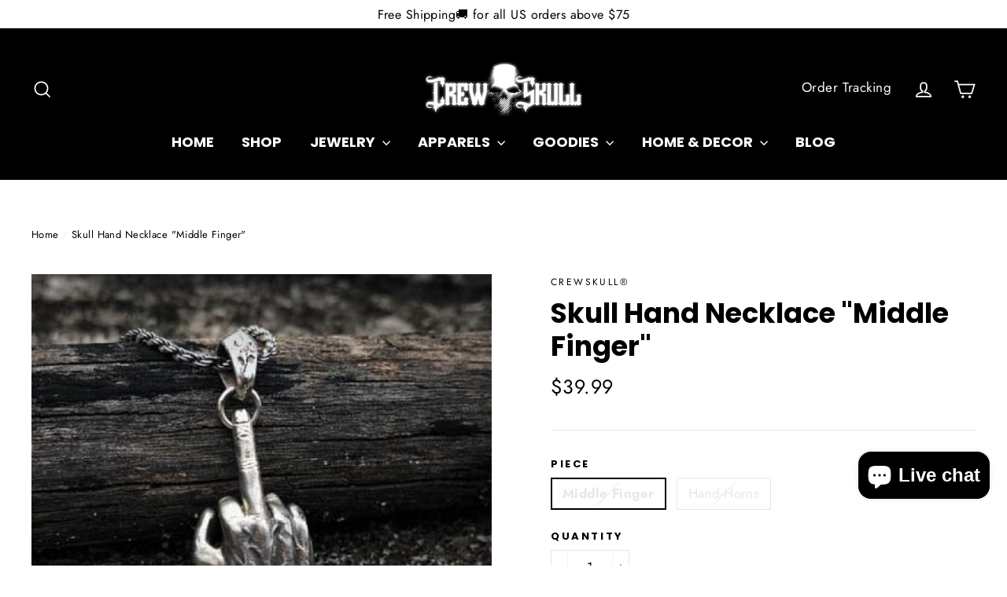

--- FILE ---
content_type: text/html; charset=utf-8
request_url: https://crewskull.com/products/skull-hand-necklace-middle-finger
body_size: 47812
content:
<!doctype html>
<html class="no-js" lang="en">
  <head>
    <meta charset="utf-8">
    <meta http-equiv="X-UA-Compatible" content="IE=edge,chrome=1">
    <meta name="viewport" content="width=device-width,initial-scale=1">
    <meta name="theme-color" content="#000000">
    <link rel="canonical" href="https://crewskull.com/products/skull-hand-necklace-middle-finger">
    <meta name="format-detection" content="telephone=no"><link rel="shortcut icon" href="//crewskull.com/cdn/shop/files/favicon-crewskull_32x32.png?v=1621101452" type="image/png">
<title>
  Skull Hand Necklace Middle Finger - CrewSkull®


</title><meta name="description" content="Skull Hand Necklace Middle Finger - CrewSkull® Men Metals Stainless Steel Item Pendants Skeleton Punk Skull hand necklace with Middle Finger - Wear the skulls This Skull Hand"><meta property="og:site_name" content="CrewSkull®">
<meta property="og:url" content="https://crewskull.com/products/skull-hand-necklace-middle-finger">
<meta property="og:title" content="Skull Hand Necklace "Middle Finger"">
<meta property="og:type" content="product">
<meta property="og:description" content="Skull Hand Necklace Middle Finger - CrewSkull® Men Metals Stainless Steel Item Pendants Skeleton Punk Skull hand necklace with Middle Finger - Wear the skulls This Skull Hand"><meta property="og:price:amount" content="39.99">
  <meta property="og:price:currency" content="USD"><meta property="og:image" content="http://crewskull.com/cdn/shop/products/skull-hand-necklace-middle-finger-875_1200x630.jpg?v=1667673726"><meta property="og:image" content="http://crewskull.com/cdn/shop/products/skull-hand-necklace-middle-finger-754_1200x630.jpg?v=1667673728"><meta property="og:image" content="http://crewskull.com/cdn/shop/products/skull-hand-necklace-middle-finger-466_1200x630.jpg?v=1667673730">
<meta property="og:image:secure_url" content="https://crewskull.com/cdn/shop/products/skull-hand-necklace-middle-finger-875_1200x630.jpg?v=1667673726"><meta property="og:image:secure_url" content="https://crewskull.com/cdn/shop/products/skull-hand-necklace-middle-finger-754_1200x630.jpg?v=1667673728"><meta property="og:image:secure_url" content="https://crewskull.com/cdn/shop/products/skull-hand-necklace-middle-finger-466_1200x630.jpg?v=1667673730">
<meta name="twitter:site" content="@">
<meta name="twitter:card" content="summary_large_image">
<meta name="twitter:title" content="Skull Hand Necklace "Middle Finger"">
<meta name="twitter:description" content="Skull Hand Necklace Middle Finger - CrewSkull® Men Metals Stainless Steel Item Pendants Skeleton Punk Skull hand necklace with Middle Finger - Wear the skulls This Skull Hand">
<style>
  @font-face {
  font-family: Poppins;
  font-weight: 700;
  font-style: normal;
  src: url("//crewskull.com/cdn/fonts/poppins/poppins_n7.56758dcf284489feb014a026f3727f2f20a54626.woff2") format("woff2"),
       url("//crewskull.com/cdn/fonts/poppins/poppins_n7.f34f55d9b3d3205d2cd6f64955ff4b36f0cfd8da.woff") format("woff");
}

  @font-face {
  font-family: Jost;
  font-weight: 400;
  font-style: normal;
  src: url("//crewskull.com/cdn/fonts/jost/jost_n4.d47a1b6347ce4a4c9f437608011273009d91f2b7.woff2") format("woff2"),
       url("//crewskull.com/cdn/fonts/jost/jost_n4.791c46290e672b3f85c3d1c651ef2efa3819eadd.woff") format("woff");
}


  @font-face {
  font-family: Jost;
  font-weight: 700;
  font-style: normal;
  src: url("//crewskull.com/cdn/fonts/jost/jost_n7.921dc18c13fa0b0c94c5e2517ffe06139c3615a3.woff2") format("woff2"),
       url("//crewskull.com/cdn/fonts/jost/jost_n7.cbfc16c98c1e195f46c536e775e4e959c5f2f22b.woff") format("woff");
}

  @font-face {
  font-family: Jost;
  font-weight: 400;
  font-style: italic;
  src: url("//crewskull.com/cdn/fonts/jost/jost_i4.b690098389649750ada222b9763d55796c5283a5.woff2") format("woff2"),
       url("//crewskull.com/cdn/fonts/jost/jost_i4.fd766415a47e50b9e391ae7ec04e2ae25e7e28b0.woff") format("woff");
}

  @font-face {
  font-family: Jost;
  font-weight: 700;
  font-style: italic;
  src: url("//crewskull.com/cdn/fonts/jost/jost_i7.d8201b854e41e19d7ed9b1a31fe4fe71deea6d3f.woff2") format("woff2"),
       url("//crewskull.com/cdn/fonts/jost/jost_i7.eae515c34e26b6c853efddc3fc0c552e0de63757.woff") format("woff");
}

</style>

    <link href="//crewskull.com/cdn/shop/t/27/assets/theme.scss.css?v=45672615492149424251759331618" rel="stylesheet" type="text/css" media="all" />

    <script>
      document.documentElement.className = document.documentElement.className.replace('no-js', 'js');

      window.theme = window.theme || {};
      theme.strings = {
        addToCart: "Add to cart",
        soldOut: "Sold Out",
        unavailable: "Unavailable",
        stockLabel: "[count] in stock",
        cartSavings: "You're saving [savings]",
        cartEmpty: "Your cart is currently empty.",
        cartTermsConfirmation: "You must agree with the terms and conditions of sales to checkout"
      };
      theme.settings = {
        cartType: "drawer",
        moneyFormat: "${{amount}}",
        quickView: true,
        themeVersion: "3.5.1"
      };
    </script>

    <script>window.performance && window.performance.mark && window.performance.mark('shopify.content_for_header.start');</script><meta name="facebook-domain-verification" content="1kdwd7j7u7qywyw916x4xwc8h6g8wr">
<meta id="shopify-digital-wallet" name="shopify-digital-wallet" content="/25573032033/digital_wallets/dialog">
<link rel="alternate" type="application/json+oembed" href="https://crewskull.com/products/skull-hand-necklace-middle-finger.oembed">
<script async="async" src="/checkouts/internal/preloads.js?locale=en-US"></script>
<script id="shopify-features" type="application/json">{"accessToken":"3ecbee9227c5541d015c2931b64ee942","betas":["rich-media-storefront-analytics"],"domain":"crewskull.com","predictiveSearch":true,"shopId":25573032033,"locale":"en"}</script>
<script>var Shopify = Shopify || {};
Shopify.shop = "crewskull.myshopify.com";
Shopify.locale = "en";
Shopify.currency = {"active":"USD","rate":"1.0"};
Shopify.country = "US";
Shopify.theme = {"name":"Motion","id":120260591713,"schema_name":"Motion","schema_version":"3.5.1","theme_store_id":null,"role":"main"};
Shopify.theme.handle = "null";
Shopify.theme.style = {"id":null,"handle":null};
Shopify.cdnHost = "crewskull.com/cdn";
Shopify.routes = Shopify.routes || {};
Shopify.routes.root = "/";</script>
<script type="module">!function(o){(o.Shopify=o.Shopify||{}).modules=!0}(window);</script>
<script>!function(o){function n(){var o=[];function n(){o.push(Array.prototype.slice.apply(arguments))}return n.q=o,n}var t=o.Shopify=o.Shopify||{};t.loadFeatures=n(),t.autoloadFeatures=n()}(window);</script>
<script id="shop-js-analytics" type="application/json">{"pageType":"product"}</script>
<script defer="defer" async type="module" src="//crewskull.com/cdn/shopifycloud/shop-js/modules/v2/client.init-shop-cart-sync_BN7fPSNr.en.esm.js"></script>
<script defer="defer" async type="module" src="//crewskull.com/cdn/shopifycloud/shop-js/modules/v2/chunk.common_Cbph3Kss.esm.js"></script>
<script defer="defer" async type="module" src="//crewskull.com/cdn/shopifycloud/shop-js/modules/v2/chunk.modal_DKumMAJ1.esm.js"></script>
<script type="module">
  await import("//crewskull.com/cdn/shopifycloud/shop-js/modules/v2/client.init-shop-cart-sync_BN7fPSNr.en.esm.js");
await import("//crewskull.com/cdn/shopifycloud/shop-js/modules/v2/chunk.common_Cbph3Kss.esm.js");
await import("//crewskull.com/cdn/shopifycloud/shop-js/modules/v2/chunk.modal_DKumMAJ1.esm.js");

  window.Shopify.SignInWithShop?.initShopCartSync?.({"fedCMEnabled":true,"windoidEnabled":true});

</script>
<script>(function() {
  var isLoaded = false;
  function asyncLoad() {
    if (isLoaded) return;
    isLoaded = true;
    var urls = ["https:\/\/intg.snapchat.com\/shopify\/shopify-scevent.js?id=54ce831e-8ba6-4cf0-b2cc-07a721b5e207\u0026shop=crewskull.myshopify.com","https:\/\/static.klaviyo.com\/onsite\/js\/klaviyo.js?company_id=URMhtt\u0026shop=crewskull.myshopify.com","https:\/\/static.klaviyo.com\/onsite\/js\/klaviyo.js?company_id=URMhtt\u0026shop=crewskull.myshopify.com","\/\/cdn.shopify.com\/proxy\/4881bd2cb13baa1f5dacf42353fc6f5df20503a9781c03eb8f7fa8cdc9e02e6a\/bingshoppingtool-t2app-prod.trafficmanager.net\/uet\/tracking_script?shop=crewskull.myshopify.com\u0026sp-cache-control=cHVibGljLCBtYXgtYWdlPTkwMA","https:\/\/cdncozyantitheft.addons.business\/js\/script_tags\/crewskull\/aSyKXXr0nNqArrx0bBwVbMRkM4BXNIwv.js?shop=crewskull.myshopify.com","\/\/cdn.shopify.com\/proxy\/ce7dee5e417abc03e4072fe1242e42a7bc6181159ad8dffe44b15314e9ce48ed\/static.cdn.printful.com\/static\/js\/external\/shopify-product-customizer.js?v=0.28\u0026shop=crewskull.myshopify.com\u0026sp-cache-control=cHVibGljLCBtYXgtYWdlPTkwMA","https:\/\/ufe.helixo.co\/scripts\/sdk.min.js?shop=crewskull.myshopify.com","https:\/\/cdn.s3.pop-convert.com\/pcjs.production.min.js?unique_id=crewskull.myshopify.com\u0026shop=crewskull.myshopify.com","https:\/\/script.pop-convert.com\/new-micro\/production.pc.min.js?unique_id=crewskull.myshopify.com\u0026shop=crewskull.myshopify.com"];
    for (var i = 0; i < urls.length; i++) {
      var s = document.createElement('script');
      s.type = 'text/javascript';
      s.async = true;
      s.src = urls[i];
      var x = document.getElementsByTagName('script')[0];
      x.parentNode.insertBefore(s, x);
    }
  };
  if(window.attachEvent) {
    window.attachEvent('onload', asyncLoad);
  } else {
    window.addEventListener('load', asyncLoad, false);
  }
})();</script>
<script id="__st">var __st={"a":25573032033,"offset":-21600,"reqid":"cf45b755-4557-41fb-ac87-1d694841bd4c-1770113559","pageurl":"crewskull.com\/products\/skull-hand-necklace-middle-finger","u":"fa78c4023f0a","p":"product","rtyp":"product","rid":6585940705377};</script>
<script>window.ShopifyPaypalV4VisibilityTracking = true;</script>
<script id="captcha-bootstrap">!function(){'use strict';const t='contact',e='account',n='new_comment',o=[[t,t],['blogs',n],['comments',n],[t,'customer']],c=[[e,'customer_login'],[e,'guest_login'],[e,'recover_customer_password'],[e,'create_customer']],r=t=>t.map((([t,e])=>`form[action*='/${t}']:not([data-nocaptcha='true']) input[name='form_type'][value='${e}']`)).join(','),a=t=>()=>t?[...document.querySelectorAll(t)].map((t=>t.form)):[];function s(){const t=[...o],e=r(t);return a(e)}const i='password',u='form_key',d=['recaptcha-v3-token','g-recaptcha-response','h-captcha-response',i],f=()=>{try{return window.sessionStorage}catch{return}},m='__shopify_v',_=t=>t.elements[u];function p(t,e,n=!1){try{const o=window.sessionStorage,c=JSON.parse(o.getItem(e)),{data:r}=function(t){const{data:e,action:n}=t;return t[m]||n?{data:e,action:n}:{data:t,action:n}}(c);for(const[e,n]of Object.entries(r))t.elements[e]&&(t.elements[e].value=n);n&&o.removeItem(e)}catch(o){console.error('form repopulation failed',{error:o})}}const l='form_type',E='cptcha';function T(t){t.dataset[E]=!0}const w=window,h=w.document,L='Shopify',v='ce_forms',y='captcha';let A=!1;((t,e)=>{const n=(g='f06e6c50-85a8-45c8-87d0-21a2b65856fe',I='https://cdn.shopify.com/shopifycloud/storefront-forms-hcaptcha/ce_storefront_forms_captcha_hcaptcha.v1.5.2.iife.js',D={infoText:'Protected by hCaptcha',privacyText:'Privacy',termsText:'Terms'},(t,e,n)=>{const o=w[L][v],c=o.bindForm;if(c)return c(t,g,e,D).then(n);var r;o.q.push([[t,g,e,D],n]),r=I,A||(h.body.append(Object.assign(h.createElement('script'),{id:'captcha-provider',async:!0,src:r})),A=!0)});var g,I,D;w[L]=w[L]||{},w[L][v]=w[L][v]||{},w[L][v].q=[],w[L][y]=w[L][y]||{},w[L][y].protect=function(t,e){n(t,void 0,e),T(t)},Object.freeze(w[L][y]),function(t,e,n,w,h,L){const[v,y,A,g]=function(t,e,n){const i=e?o:[],u=t?c:[],d=[...i,...u],f=r(d),m=r(i),_=r(d.filter((([t,e])=>n.includes(e))));return[a(f),a(m),a(_),s()]}(w,h,L),I=t=>{const e=t.target;return e instanceof HTMLFormElement?e:e&&e.form},D=t=>v().includes(t);t.addEventListener('submit',(t=>{const e=I(t);if(!e)return;const n=D(e)&&!e.dataset.hcaptchaBound&&!e.dataset.recaptchaBound,o=_(e),c=g().includes(e)&&(!o||!o.value);(n||c)&&t.preventDefault(),c&&!n&&(function(t){try{if(!f())return;!function(t){const e=f();if(!e)return;const n=_(t);if(!n)return;const o=n.value;o&&e.removeItem(o)}(t);const e=Array.from(Array(32),(()=>Math.random().toString(36)[2])).join('');!function(t,e){_(t)||t.append(Object.assign(document.createElement('input'),{type:'hidden',name:u})),t.elements[u].value=e}(t,e),function(t,e){const n=f();if(!n)return;const o=[...t.querySelectorAll(`input[type='${i}']`)].map((({name:t})=>t)),c=[...d,...o],r={};for(const[a,s]of new FormData(t).entries())c.includes(a)||(r[a]=s);n.setItem(e,JSON.stringify({[m]:1,action:t.action,data:r}))}(t,e)}catch(e){console.error('failed to persist form',e)}}(e),e.submit())}));const S=(t,e)=>{t&&!t.dataset[E]&&(n(t,e.some((e=>e===t))),T(t))};for(const o of['focusin','change'])t.addEventListener(o,(t=>{const e=I(t);D(e)&&S(e,y())}));const B=e.get('form_key'),M=e.get(l),P=B&&M;t.addEventListener('DOMContentLoaded',(()=>{const t=y();if(P)for(const e of t)e.elements[l].value===M&&p(e,B);[...new Set([...A(),...v().filter((t=>'true'===t.dataset.shopifyCaptcha))])].forEach((e=>S(e,t)))}))}(h,new URLSearchParams(w.location.search),n,t,e,['guest_login'])})(!0,!0)}();</script>
<script integrity="sha256-4kQ18oKyAcykRKYeNunJcIwy7WH5gtpwJnB7kiuLZ1E=" data-source-attribution="shopify.loadfeatures" defer="defer" src="//crewskull.com/cdn/shopifycloud/storefront/assets/storefront/load_feature-a0a9edcb.js" crossorigin="anonymous"></script>
<script data-source-attribution="shopify.dynamic_checkout.dynamic.init">var Shopify=Shopify||{};Shopify.PaymentButton=Shopify.PaymentButton||{isStorefrontPortableWallets:!0,init:function(){window.Shopify.PaymentButton.init=function(){};var t=document.createElement("script");t.src="https://crewskull.com/cdn/shopifycloud/portable-wallets/latest/portable-wallets.en.js",t.type="module",document.head.appendChild(t)}};
</script>
<script data-source-attribution="shopify.dynamic_checkout.buyer_consent">
  function portableWalletsHideBuyerConsent(e){var t=document.getElementById("shopify-buyer-consent"),n=document.getElementById("shopify-subscription-policy-button");t&&n&&(t.classList.add("hidden"),t.setAttribute("aria-hidden","true"),n.removeEventListener("click",e))}function portableWalletsShowBuyerConsent(e){var t=document.getElementById("shopify-buyer-consent"),n=document.getElementById("shopify-subscription-policy-button");t&&n&&(t.classList.remove("hidden"),t.removeAttribute("aria-hidden"),n.addEventListener("click",e))}window.Shopify?.PaymentButton&&(window.Shopify.PaymentButton.hideBuyerConsent=portableWalletsHideBuyerConsent,window.Shopify.PaymentButton.showBuyerConsent=portableWalletsShowBuyerConsent);
</script>
<script>
  function portableWalletsCleanup(e){e&&e.src&&console.error("Failed to load portable wallets script "+e.src);var t=document.querySelectorAll("shopify-accelerated-checkout .shopify-payment-button__skeleton, shopify-accelerated-checkout-cart .wallet-cart-button__skeleton"),e=document.getElementById("shopify-buyer-consent");for(let e=0;e<t.length;e++)t[e].remove();e&&e.remove()}function portableWalletsNotLoadedAsModule(e){e instanceof ErrorEvent&&"string"==typeof e.message&&e.message.includes("import.meta")&&"string"==typeof e.filename&&e.filename.includes("portable-wallets")&&(window.removeEventListener("error",portableWalletsNotLoadedAsModule),window.Shopify.PaymentButton.failedToLoad=e,"loading"===document.readyState?document.addEventListener("DOMContentLoaded",window.Shopify.PaymentButton.init):window.Shopify.PaymentButton.init())}window.addEventListener("error",portableWalletsNotLoadedAsModule);
</script>

<script type="module" src="https://crewskull.com/cdn/shopifycloud/portable-wallets/latest/portable-wallets.en.js" onError="portableWalletsCleanup(this)" crossorigin="anonymous"></script>
<script nomodule>
  document.addEventListener("DOMContentLoaded", portableWalletsCleanup);
</script>

<link id="shopify-accelerated-checkout-styles" rel="stylesheet" media="screen" href="https://crewskull.com/cdn/shopifycloud/portable-wallets/latest/accelerated-checkout-backwards-compat.css" crossorigin="anonymous">
<style id="shopify-accelerated-checkout-cart">
        #shopify-buyer-consent {
  margin-top: 1em;
  display: inline-block;
  width: 100%;
}

#shopify-buyer-consent.hidden {
  display: none;
}

#shopify-subscription-policy-button {
  background: none;
  border: none;
  padding: 0;
  text-decoration: underline;
  font-size: inherit;
  cursor: pointer;
}

#shopify-subscription-policy-button::before {
  box-shadow: none;
}

      </style>

<script>window.performance && window.performance.mark && window.performance.mark('shopify.content_for_header.end');</script>
    <!--[if lt IE 9]>
<script src="//cdnjs.cloudflare.com/ajax/libs/html5shiv/3.7.2/html5shiv.min.js" type="text/javascript"></script>
<![endif]-->
<!--[if (lte IE 9) ]><script src="//crewskull.com/cdn/shop/t/27/assets/match-media.min.js?v=159635276924582161481619317314" type="text/javascript"></script><![endif]-->


    
  <script src="//crewskull.com/cdn/shop/t/27/assets/vendor.js" defer="defer"></script>



    

    
  <script src="//crewskull.com/cdn/shop/t/27/assets/theme.js?v=52885851773202850321708012903" defer="defer"></script>


<script>var loox_global_hash = '1686539701869';</script><script>var loox_pop_active = true;var loox_pop_display = {"home_page":true,"product_page":true,"cart_page":true,"other_pages":true};</script><style>.loox-reviews-default { max-width: 1200px; margin: 0 auto; }.loox-rating .loox-icon { color:#FFD700; }</style><script>var loox_rating_icons_enabled = true;</script>

    <script>
    
    
    
    
    var gsf_conversion_data = {page_type : 'product', event : 'view_item', data : {product_data : [{variant_id : 39374966489185, product_id : 6585940705377, name : "Skull Hand Necklace &quot;Middle Finger&quot;", price : "39.99", currency : "USD", sku : "200001033:361180#A", brand : "CrewSkull®", variant : "Middle Finger", category : "Hand Skull Necklace"}], total_price : "39.99", shop_currency : "USD"}};
    
</script>
    <meta name="google-site-verification" content="3WkPDr9PkqWWfPEpcWar98bc26FR7lv5oBt-RrigNns">
    

    <div class="sparq-dropdown" id="dropdownList">
  <div class="sparq-dropdown-flex">
    <div class="sq-app1-dropdown">
      <ul class="sq-app dropdown-list app1-dropdown" :data-h="store.totalHits">
        <sq-search-listener parent="[name='q']"></sq-search-listener>
        <sq-redirects parent="[name='q']"></sq-redirects>
        <sq-config
          app-id="JW2ZVXMHW248YEJHDVCSJB34"
          collection-id="A2JT879TMY6FVACWKJV4W4P2"
          search-token="6UML5AFLDMJDBRPLD9MHBD3S"
          :page-size="window.sq.config?.themeSettings.dropDownCountOfProductsToShow"
        ></sq-config>
        <span class="title">Products</span>
        <sq-dropdown
          class="search-product-card"
          parent="[name='q']"
          :height="500"
          open-evt="focus"
          close-evt="blur"
          :init="() => window.sq.dropdownSearch(store)"
        >
          <slot>
            <div class="row btn-wrapper">
              <div class="column pl6 pr6 --view-all-btn">
                <a :href="'/search?q='+store.query" class="button btn-blue"
                  >VIEW ALL{{ store.totalHits==0 ? "" : store.totalHits }}  PRODUCTS</a
                >
              </div>
            </div>

            <sq-dropdown-loader :count="5"></sq-dropdown-loader>

            <div class="sq-result-parent">
              <sq-data-grid style="height:100%;width:100%;">
                <template #tpl="item">
                  <div class="search-result" :product-handle="item.handle" :product-id="item.id">
                    <a :href="'/products/' + item.handle" class="search-bar__result-item">
                      <div class="column column-20 float-left pl0 mb0 pr0">
                        <div class="result-img">
                          <sq-sy-image
                            :lazy="item._sq.index >8"
                            :size="100"
                            :show-secondary-image="false"
                            :item="item"
                          ></sq-sy-image>
                        </div>
                        <div class="column column-80 float-left pl0 mb0">
                          <div class="result-content">
                            <h3 class="sq-dropdown-title">
                              {{ item.title }} 
                            </h3>
                            <div class="float-left dropdown-price-wrapper">
                              <div class="price-outer">
                                <sq-sy-price :item="item" :decimal-count="2"></sq-sy-price>
                              </div>
                            </div>
                            <div class="float-right"></div>
                          </div>
                        </div>
                      </div>
                    </a>
                  </div>
                </template>
                <template #empty>
                  <div class="sq-no-results">NO RESULTS FOUND</div>
                </template>
              </sq-data-grid>
            </div>
          </slot>
        </sq-dropdown>
      </ul>
    </div>
    <div class="sq-app2-dropdown">
      <ul class="sq-app dropdown-list app2-dropdown">
        <sq-search-listener parent="[name='q']"></sq-search-listener>
        <sq-config
          app-id="JW2ZVXMHW248YEJHDVCSJB34"
          collection-id="IAVDW7GD493D1CJV86FSWF26"
          :enable-facets="false"
          default-filter=""
          search-token="6UML5AFLDMJDBRPLD9MHBD3S"
        ></sq-config>
        <span class="title">blogs</span>
        <sq-dropdown
          class="search-product-card"
          parent="[name='q']"
          :height="500"
          open-evt="focus"
          close-evt="blur"
          :init="() => window.sq.dropdownSearch(store)"
        >
          <slot>
            <sq-dropdown-loader :count="5"></sq-dropdown-loader>
            <sq-data-grid style="height:100%;position:relative;width:100%;">
              <template #tpl="item">
                <div class="sq-title">
                  <a :href="'/blogs/'+item.blog_handle+'/'+item.handle">
                    {{ item.title }} 
                  </a>
                </div>
              </template>
              <template #empty>
                <div class="sq-no-results">NO RESULTS FOUND</div>
              </template>
            </sq-data-grid>
          </slot>
        </sq-dropdown>
      </ul>
      <ul class="sq-app dropdown-list app2-dropdown">
        <sq-search-listener parent="[name='q']"></sq-search-listener>
        <sq-config
          app-id="JW2ZVXMHW248YEJHDVCSJB34"
          collection-id="YTEREQI34LG1VJCYE4Z6U246"
          :enable-facets="false"
          default-filter=""
          search-token="6UML5AFLDMJDBRPLD9MHBD3S"
          :page-size="window.sq.config?.themeSettings.dropdownCountOfCollectionsToShow"
        ></sq-config>
        <span class="title">Collections</span>
        <sq-dropdown
          class="search-product-card"
          parent="[name='q']"
          :height="500"
          open-evt="focus"
          close-evt="blur"
          :init="() => window.sq.dropdownSearch(store)"
        >
          <slot>
            <sq-dropdown-loader :count="5"></sq-dropdown-loader>
            <sq-data-grid style="height:100%;position:relative;width:100%;">
              <template #tpl="item">
                <div class="sq-title">
                  <a :href="'/collections/'+item.handle">
                    {{ item.title }} 
                  </a>
                </div>
              </template>
              <template #empty>
                <div class="sq-no-results">NO RESULTS FOUND</div>
              </template>
            </sq-data-grid>
          </slot>
        </sq-dropdown>
      </ul>
    </div>
  </div>
</div>

    <script src="//crewskull.com/cdn/shop/t/27/assets/sq-config.min.js?v=125842814708517015511714781099" type="text/javascript"></script>

<link href="//crewskull.com/cdn/shop/t/27/assets/sq-app.min.css?v=72680715935415953941713423253" rel="stylesheet" type="text/css" media="all" />

<script type="module" src="//crewskull.com/cdn/shop/t/27/assets/sq-app.min.js?v=84449361178275945631713856531" async></script>

<link href="//crewskull.com/cdn/shop/t/27/assets/sq-theme.css?v=48722679073221127541714653174" rel="stylesheet" type="text/css" media="all" />
<script src="//crewskull.com/cdn/shop/t/27/assets/sq-theme.js?v=98018886504740568391714646861" type="text/javascript"></script>
  <!-- BEGIN app block: shopify://apps/essential-announcer/blocks/app-embed/93b5429f-c8d6-4c33-ae14-250fd84f361b --><script>
  
    window.essentialAnnouncementConfigs = [];
  
  window.essentialAnnouncementMeta = {
    productCollections: [{"id":261160501345,"handle":"necklace","updated_at":"2025-05-10T00:01:57-06:00","published_at":"2021-04-12T00:52:49-06:00","sort_order":"manual","template_suffix":"","published_scope":"web","title":"All Necklaces","body_html":"\u003ch2\u003eCrewskull Workshop - Badass Necklace \u0026amp; Pendant \u003c\/h2\u003e\n\u003cp\u003eA Large Selection of \u003cstrong\u003edark, Gothic, Skull \u0026amp; Mythological Necklaces\u003c\/strong\u003e and \u003cstrong\u003ePendants\u003c\/strong\u003e from our private workshop.\u003c\/p\u003e\n\u003cp\u003eYou can Also Directly check out Special Category if you want a Particular piece:\u003c\/p\u003e\n\u003ch3\u003eSkull necklaces \u0026amp; pendants\u003c\/h3\u003e\n\u003cp\u003e\u003cspan style=\"color: #ffce00;\"\u003e\u003ca href=\"https:\/\/crewskull.com\/collections\/skull-necklaces\" title=\"skull-necklaces\" style=\"color: #ffce00;\" target=\"_blank\"\u003e(click here to discover all parts)\u003c\/a\u003e\u003c\/span\u003e\u003c\/p\u003e\n\u003cp\u003eThis collection of \u003cstrong\u003eskull necklace and pendant\u003c\/strong\u003e is the perfect place to find a \u003cstrong\u003enecklace for man or woman\u003c\/strong\u003e with the \u003cstrong\u003erepresentation of a skull and crossbones\u003c\/strong\u003e we have several pieces with different styles mixing \u003cstrong\u003eculture,Religion, passion, art \u0026amp; style\u003c\/strong\u003e and others... Come quickly discover what is hidden behind our dark and secret \u003cstrong\u003eworkshops\u003c\/strong\u003e\u003c\/p\u003e\n\u003ch3\u003eGothic chokers for women\u003c\/h3\u003e\n\u003cp\u003e\u003cspan style=\"color: #ffce00;\"\u003e\u003ca href=\"https:\/\/crewskull.com\/collections\/gothic-chokers\" title=\"gothic-chokers\" style=\"color: #ffce00;\" target=\"_blank\"\u003e(click here to see all Gothic Chokers)\u003c\/a\u003e\u003c\/span\u003e\u003c\/p\u003e\n\u003cp\u003eBrowse our selection of \u003cstrong\u003egothic Chockers for women\u003c\/strong\u003e its \u003cstrong\u003enecklaces\u003c\/strong\u003e symbolizes your freedom and your femininity as obscure is such.\u003c\/p\u003e\n\u003cp\u003eWear its gothic necklaces has no meaning.. yourself know the reason.\u003c\/p\u003e\n\u003ch3\u003eSecret Collection, Our Necklaces inspired by Different Mythology, Culture, History, Movies and more.﻿\u003c\/h3\u003e\n\u003cp\u003e\u003cspan style=\"color: #2b00ff;\"\u003e\u003ca href=\"https:\/\/crewskull.com\/collections\/symbolic-necklace\" title=\"symbolic-necklace\" style=\"color: #2b00ff;\" target=\"_blank\"\u003e(Click Here to see the Secret Place)\u003c\/a\u003e\u003c\/span\u003e\u003c\/p\u003e\n\u003cp\u003eThe secret place of our \u003cstrong\u003enecklace area\u003c\/strong\u003e where you will find \u003cstrong\u003enecklaces on Norse mythology\u003c\/strong\u003e, \u003cstrong\u003eEgyptian mythology\u003c\/strong\u003e, \u003cstrong\u003eGreek mythology\u003c\/strong\u003e, with the \u003ca href=\"https:\/\/crewskull.com\/collections\/symbolic-necklace\/products\/odin-necklace\" title=\"odin-necklace\" target=\"_blank\"\u003e\u003cstrong\u003ependants of the God Odin\u003c\/strong\u003e\u003c\/a\u003e, \u003ca href=\"https:\/\/crewskull.com\/collections\/symbolic-necklace\/products\/norse-hammer-necklace\" title=\"norse-hammer-necklace\" target=\"_blank\"\u003e\u003cstrong\u003eThor\u003c\/strong\u003e\u003c\/a\u003e and his \u003ca href=\"https:\/\/crewskull.com\/collections\/symbolic-necklace\/products\/thors-hammer-necklace\" title=\"thors-hammer-necklace\" target=\"_blank\"\u003ehammer Mjolnir\u003c\/a\u003e, also the \u003ca href=\"https:\/\/crewskull.com\/collections\/symbolic-necklace\/products\/medusa-necklace\" title=\"medusa-necklace\" target=\"_blank\"\u003e\u003cstrong\u003enecklace with the head of Medusa\u003c\/strong\u003e\u003c\/a\u003e or the necklace of Anubis.\u003cbr\u003eYou can also taste the flavor of the Pacific Islands with our \u003ca href=\"https:\/\/crewskull.com\/collections\/symbolic-necklace\/products\/maori-tribal-necklace\" title=\"maori-tribal-necklace\" target=\"_blank\"\u003e\u003cstrong\u003eMaori necklace\u003c\/strong\u003e\u003c\/a\u003e inspired by tribal culture.\u003cbr\u003eYour passion for wolves will also be satisfied with our \u003ca href=\"https:\/\/crewskull.com\/collections\/symbolic-necklace\/products\/fenrir-necklace\" title=\"fenrir-necklace\" target=\"_blank\"\u003ewolf head necklaces\u003c\/a\u003e. \u003cbr\u003eFor the darker souls, you will find demonic necklaces such as our \u003ca href=\"https:\/\/crewskull.com\/products\/satanic-necklace\" title=\"satanic-necklace\" target=\"_blank\"\u003e\u003cstrong\u003esatanic pendant\u003c\/strong\u003e\u003c\/a\u003e and even darker.\u003cbr\u003eStep into our workshop and see the depths of our ancient sailor spirit.\u003cbr\u003e\u003c\/p\u003e\n\u003ch3\u003e\u003c\/h3\u003e","image":{"created_at":"2022-04-24T05:17:31-06:00","alt":"skull-necklace","width":800,"height":800,"src":"\/\/crewskull.com\/cdn\/shop\/collections\/all-necklaces.jpg?v=1650799051"}},{"id":140622856289,"handle":"skull-jewelry","updated_at":"2025-11-18T06:05:15-06:00","published_at":"2019-08-24T22:55:01-06:00","sort_order":"best-selling","template_suffix":"","published_scope":"web","title":"Skull Jewelry","body_html":"\u003ch2\u003eSkull Jewelry Workshop\u003c\/h2\u003e\nTo satisfy you, let yourself be seduced by the current trend! Discover our wide selection of \u003cstrong\u003eskull jewelry\u003c\/strong\u003e. We have several models \u003cstrong\u003efor men\u003c\/strong\u003e and \u003cstrong\u003ewomen\u003c\/strong\u003e at your disposal. \u003cstrong\u003eBracelets\u003c\/strong\u003e, \u003cstrong\u003erings\u003c\/strong\u003e, \u003cstrong\u003enecklaces\u003c\/strong\u003e, \u003cstrong\u003ewatches\u003c\/strong\u003e... we have the model that suits you! Our range of \u003cstrong\u003eskull jewelry\u003c\/strong\u003e is constantly renewed to best meet your desires and the evolution of fashion.\u003cbr\u003e \u003cbr\u003eAll our articles are, in fact, rigorously selected in order to offer you excellence in quality. On \u003cspan\u003e𝗖𝗿𝗲𝘄𝗦𝗸𝘂𝗹𝗹®\u003c\/span\u003e, you will find first-class and \u003cstrong\u003ehigh-quality\u003c\/strong\u003e products that are resistant, durable, well-shaped and very attractive. We present you a large selection of better quality\u003cstrong\u003e skull jewelry\u003c\/strong\u003e, such as:\u003cbr\u003e\n\u003cul\u003e\n\u003cli\u003eLuxurious \u003ca href=\"https:\/\/crewskull.com\/collections\/skull-bracelet\" title=\"skull-bracelet\" target=\"_blank\"\u003e\u003cstrong\u003eskull bracelets\u003c\/strong\u003e\u003c\/a\u003e,\u003c\/li\u003e\n\u003cli\u003e\n\u003ca href=\"https:\/\/crewskull.com\/collections\/skull-rings\" title=\"skull-rings\"\u003eSkull rings\u003c\/a\u003e made of high-performance materials (steel skull rings, sterling silver skull rings, gold skull rings, leather skull rings, pearl skull necklace)\u003c\/li\u003e\n\u003cli\u003eskull and crossbones necklaces in stainless steel and much more.\u003c\/li\u003e\n\u003c\/ul\u003e\nOur products are also available at attractive prices. All our jewellery is on sale again, i.e. up to 50% less than the previous price. You will be impressed! For more details, we invite you to visit our website more.","image":{"created_at":"2021-04-09T06:36:15-06:00","alt":"skull-jewelry","width":800,"height":800,"src":"\/\/crewskull.com\/cdn\/shop\/collections\/skull-jewelry.jpg?v=1617971775"}},{"id":140599853153,"handle":"skull-necklaces","updated_at":"2025-03-17T15:10:29-06:00","published_at":"2019-08-24T11:27:24-06:00","sort_order":"manual","template_suffix":"","published_scope":"web","title":"Skull Necklaces","body_html":"\u003ch2\u003eSkull Necklace \u0026amp; Pendant\u003c\/h2\u003e\n\u003cp\u003eSymbols are also one of the sources of inspiration for art. Whether used by \u003cstrong\u003erockers\u003c\/strong\u003e, \u003cstrong\u003ehipsters\u003c\/strong\u003e, \u003cstrong\u003egangsters\u003c\/strong\u003e or lovers of the \u003cstrong\u003eGothic style\u003c\/strong\u003e, \u003cstrong\u003eskull and crossbones jewelry\u003c\/strong\u003e is one of the most sought-after figures in fashion today. Whether the purpose is to make it as a gift or for personal use, many people buy and use the \u003cstrong\u003eskull necklace\u003c\/strong\u003e as an adornment to accompany their clothing.\u003c\/p\u003e\n\u003cp\u003eWhat does the skull and crossbones mean? What symbols do they express as ornaments? Discover in this article everything there is to know about the \u003cstrong\u003eskull necklace\u003c\/strong\u003e.\u003c\/p\u003e\n\u003ch2\u003eSkull necklace for men and women\u003c\/h2\u003e\n\u003cp\u003eOf all the symbols used in the field of fashion or simply in all fields of life, this image of a bare skull, with gaping orbits, to always remind anyone who sees it of death. Throughout the ages, the skull and crossbones has always found a place in the artistic field and has always been the source of inspiration for many artists.\u003cbr\u003e\u003cbr\u003eThe \u003cstrong\u003eskull necklace\u003c\/strong\u003e has almost always been used in fashion to denounce human vanities. To remind anyone who has forgotten that human life is in vain and that everyone is called to die.\u003c\/p\u003e\n\u003ch2\u003eMeaning of Skull Necklace \u003c\/h2\u003e\n\u003cp\u003eToday more than ever, the \u003cstrong\u003eskull necklace\u003c\/strong\u003e is part of the rock and gothic aesthetic. The skull and crossbones necklace perfectly represents this rebellious value that crosses the world from one side to the other nowadays. These skull necklaces, regardless of their color, are perfect for rock or gothic enthusiasts.\u003c\/p\u003e\n\u003ch2\u003eSkull \u0026amp; Crossbones Pirate Necklace \u003c\/h2\u003e\n\u003cp\u003eWith the pirates, the skull and crossbones were used to spread terror on land and sea. The skull and crossbones has thus become a symbol of rebellion, insubordination to the rules, and even freedom. Those wearing skulls are often feared and dreaded, they inspire fear and danger.\u003c\/p\u003e\n\u003ch2\u003eSkull Necklace for a Gift?\u003c\/h2\u003e\n\u003cp\u003eYou can offer yourself or your loved ones a skull and crossbones necklace without regret. The skull and crossbones necklace is used as a symbol of pirates, to symbolize anarchy, rebellion against everything that is uncomfortable in life. You will find on \u003cspan data-mce-fragment=\"1\"\u003eCrewskull,\u003c\/span\u003e necklaces of various materials and in various shapes. You can take advantage of this opportunity to find a trendy necklace that respects your personality and beliefs.\u003c\/p\u003e\n\u003ch2\u003eWhere to Find a Skull Shop Near me, Buy a Skull Necklace?\u003c\/h2\u003e\n\u003cp\u003eYou will have your quality \u003cstrong\u003eskull necklaces at cheap prices\u003c\/strong\u003e. Crewskull is the largest retail store selling skull necklaces. By going there, you will be sure to find a quality skull necklace to assert your style. Whether it is leather or metal for men or women, you will have found the skull and crossbones motifs for your necklace that will allow you to convey a very specific message: I love life, but I know that death exists!\u003cbr\u003e\u003c\/p\u003e","image":{"created_at":"2020-03-21T06:02:15-06:00","alt":"skull-heart-necklace","width":800,"height":800,"src":"\/\/crewskull.com\/cdn\/shop\/collections\/skull-necklaces.jpg?v=1642435622"}},{"id":161778172001,"handle":"symbolic-necklace","updated_at":"2025-05-10T00:01:57-06:00","published_at":"2020-03-04T23:22:24-06:00","sort_order":"manual","template_suffix":"","published_scope":"web","title":"Symbolic Necklace","body_html":"","image":{"created_at":"2021-04-10T02:23:53-06:00","alt":"symbol-skull-necklace","width":800,"height":800,"src":"\/\/crewskull.com\/cdn\/shop\/collections\/symbolic-necklace.jpg?v=1642435446"}}],
    productData: {"id":6585940705377,"title":"Skull Hand Necklace \"Middle Finger\"","handle":"skull-hand-necklace-middle-finger","description":"\u003cul\u003e\n\u003cli\u003eGender: \u003cspan style=\"color: #333333;\"\u003eMen\u003c\/span\u003e\n\u003c\/li\u003e\n\u003cli\u003eMetals Type: \u003cspan style=\"color: #333333;\"\u003eStainless Steel\u003c\/span\u003e\n\u003c\/li\u003e\n\u003cli\u003eItem Type: \u003cspan style=\"color: #333333;\"\u003ePendants\u003c\/span\u003e\n\u003c\/li\u003e\n\u003cli\u003eShape\\pattern: \u003cspan style=\"color: #333333;\"\u003eSkeleton\u003c\/span\u003e\n\u003c\/li\u003e\n\u003cli\u003eStyle: \u003cspan style=\"color: #333333;\"\u003ePunk\u003c\/span\u003e\n\u003c\/li\u003e\n\u003c\/ul\u003e\n\u003ch2\u003eS\u003cspan\u003ekull hand necklace\u003c\/span\u003e with Middle Finger - Wear the skulls\u003c\/h2\u003e\n\u003cp\u003eThis \u003cstrong\u003eSkull Hand Necklace \"Middle Finger\" \u003c\/strong\u003e﻿will help you to achieve the punk hoodlum look. This middle finger necklace is a message to all your haters out there. This middle finger pendant will boost up your looks and make you the real badass you ever become before. \u003cspan style=\"font-weight: 400;\"\u003eWe have confidence that you won't observe one more necklace band that comes loaded with such a lot of value and solace at such a superb cost! So get your pendant today and partake in the most superior arrangements.\u003c\/span\u003e\u003c\/p\u003e\n\u003ch3\u003eUnique Hand-Horns Pendant - A Pendant that you need\u003c\/h3\u003e\n\u003cp\u003eThis \u003cstrong\u003eUnique Hand-Horns Pendant \u003c\/strong\u003eis made for punk style lovers. These badass accessories are the best way to show your taste in style. \u003cspan style=\"font-weight: 400;\" data-mce-style=\"font-weight: 400;\"\u003eThe design of this product is good and stylish. It has a unique design. This is a quality product and comes with the best-built design so it will last a long time. It tends to be worn periodically like at parties, trekking, or at any melodic fest. It will look appealing on your neck.\u003c\/span\u003e\u003c\/p\u003e\n\u003cp\u003e \u003c\/p\u003e\n\u003cp\u003e\u003cspan style=\"font-weight: 400;\" data-mce-style=\"font-weight: 400;\"\u003e﻿Discover also : \u003ca href=\"\/products\/skull-heart-necklace\" title=\"Skull heart necklace\"\u003eSkull Heart Necklace\u003c\/a\u003e\u003cbr\u003e\u003cbr\u003eBack to the category : \u003ca href=\"\/collections\/symbolic-necklace\" data-mce-href=\"https:\/\/crewskull.com\/collections\/symbolic-necklace\" title=\"Symbolic necklace\"\u003eSymbolic Necklace\u003c\/a\u003e\u003c\/span\u003e\u003c\/p\u003e\n\u003cp\u003e\u003cspan style=\"font-weight: 400;\" data-mce-style=\"font-weight: 400;\"\u003e\u003cspan\u003eSee also the collection : \u003c\/span\u003e\u003ca href=\"\/collections\/necklace\" data-mce-href=\"https:\/\/crewskull.com\/collections\/necklace\" title=\"All necklaces\"\u003eAll Necklaces\u003c\/a\u003e\u003c\/span\u003e\u003c\/p\u003e\n\u003cp\u003e \u003c\/p\u003e\n\u003cp\u003e \u003c\/p\u003e","published_at":"2021-05-24T05:52:55-06:00","created_at":"2021-05-24T05:52:56-06:00","vendor":"CrewSkull®","type":"Hand Skull Necklace","tags":["Death Metal"],"price":3999,"price_min":3999,"price_max":3999,"available":false,"price_varies":false,"compare_at_price":0,"compare_at_price_min":0,"compare_at_price_max":0,"compare_at_price_varies":false,"variants":[{"id":39374966489185,"title":"Middle Finger","option1":"Middle Finger","option2":null,"option3":null,"sku":"200001033:361180#A","requires_shipping":true,"taxable":false,"featured_image":{"id":29489405591649,"product_id":6585940705377,"position":8,"created_at":"2022-04-24T08:13:05-06:00","updated_at":"2022-11-05T12:42:22-06:00","alt":"Skull Hand Necklace Middle Finger","width":600,"height":600,"src":"\/\/crewskull.com\/cdn\/shop\/products\/skull-hand-necklace-middle-finger-948.jpg?v=1667673742","variant_ids":[39374966489185]},"available":false,"name":"Skull Hand Necklace \"Middle Finger\" - Middle Finger","public_title":"Middle Finger","options":["Middle Finger"],"price":3999,"weight":45,"compare_at_price":0,"inventory_management":"shopify","barcode":"744110182507","featured_media":{"alt":"Skull Hand Necklace Middle Finger","id":21840054911073,"position":8,"preview_image":{"aspect_ratio":1.0,"height":600,"width":600,"src":"\/\/crewskull.com\/cdn\/shop\/products\/skull-hand-necklace-middle-finger-948.jpg?v=1667673742"}},"requires_selling_plan":false,"selling_plan_allocations":[]},{"id":39374966521953,"title":"Hand-Horns","option1":"Hand-Horns","option2":null,"option3":null,"sku":"200001033:361181#B","requires_shipping":true,"taxable":false,"featured_image":{"id":29489405689953,"product_id":6585940705377,"position":9,"created_at":"2022-04-24T08:13:09-06:00","updated_at":"2022-11-05T12:42:24-06:00","alt":"Skull Hand Necklace Middle Finger","width":600,"height":600,"src":"\/\/crewskull.com\/cdn\/shop\/products\/skull-hand-necklace-middle-finger-604.jpg?v=1667673744","variant_ids":[39374966521953]},"available":false,"name":"Skull Hand Necklace \"Middle Finger\" - Hand-Horns","public_title":"Hand-Horns","options":["Hand-Horns"],"price":3999,"weight":45,"compare_at_price":0,"inventory_management":"shopify","barcode":"313054283221","featured_media":{"alt":"Skull Hand Necklace Middle Finger","id":21840055009377,"position":9,"preview_image":{"aspect_ratio":1.0,"height":600,"width":600,"src":"\/\/crewskull.com\/cdn\/shop\/products\/skull-hand-necklace-middle-finger-604.jpg?v=1667673744"}},"requires_selling_plan":false,"selling_plan_allocations":[]}],"images":["\/\/crewskull.com\/cdn\/shop\/products\/skull-hand-necklace-middle-finger-875.jpg?v=1667673726","\/\/crewskull.com\/cdn\/shop\/products\/skull-hand-necklace-middle-finger-754.jpg?v=1667673728","\/\/crewskull.com\/cdn\/shop\/products\/skull-hand-necklace-middle-finger-466.jpg?v=1667673730","\/\/crewskull.com\/cdn\/shop\/products\/skull-hand-necklace-middle-finger-329.jpg?v=1667673733","\/\/crewskull.com\/cdn\/shop\/products\/skull-hand-necklace-middle-finger-877.jpg?v=1667673735","\/\/crewskull.com\/cdn\/shop\/products\/skull-hand-necklace-middle-finger-856.jpg?v=1667673737","\/\/crewskull.com\/cdn\/shop\/products\/skull-hand-necklace-middle-finger-535.jpg?v=1667673740","\/\/crewskull.com\/cdn\/shop\/products\/skull-hand-necklace-middle-finger-948.jpg?v=1667673742","\/\/crewskull.com\/cdn\/shop\/products\/skull-hand-necklace-middle-finger-604.jpg?v=1667673744","\/\/crewskull.com\/cdn\/shop\/products\/skull-hand-necklace-middle-finger-572.jpg?v=1667673747"],"featured_image":"\/\/crewskull.com\/cdn\/shop\/products\/skull-hand-necklace-middle-finger-875.jpg?v=1667673726","options":["Piece"],"media":[{"alt":"Skull Hand Necklace Middle Finger","id":21840054485089,"position":1,"preview_image":{"aspect_ratio":1.0,"height":600,"width":600,"src":"\/\/crewskull.com\/cdn\/shop\/products\/skull-hand-necklace-middle-finger-875.jpg?v=1667673726"},"aspect_ratio":1.0,"height":600,"media_type":"image","src":"\/\/crewskull.com\/cdn\/shop\/products\/skull-hand-necklace-middle-finger-875.jpg?v=1667673726","width":600},{"alt":"Skull Hand Necklace Middle Finger","id":21840054550625,"position":2,"preview_image":{"aspect_ratio":1.0,"height":600,"width":600,"src":"\/\/crewskull.com\/cdn\/shop\/products\/skull-hand-necklace-middle-finger-754.jpg?v=1667673728"},"aspect_ratio":1.0,"height":600,"media_type":"image","src":"\/\/crewskull.com\/cdn\/shop\/products\/skull-hand-necklace-middle-finger-754.jpg?v=1667673728","width":600},{"alt":"Skull Hand Necklace Middle Finger","id":21840054616161,"position":3,"preview_image":{"aspect_ratio":1.0,"height":600,"width":600,"src":"\/\/crewskull.com\/cdn\/shop\/products\/skull-hand-necklace-middle-finger-466.jpg?v=1667673730"},"aspect_ratio":1.0,"height":600,"media_type":"image","src":"\/\/crewskull.com\/cdn\/shop\/products\/skull-hand-necklace-middle-finger-466.jpg?v=1667673730","width":600},{"alt":"Skull Hand Necklace Middle Finger","id":21840054681697,"position":4,"preview_image":{"aspect_ratio":1.0,"height":600,"width":600,"src":"\/\/crewskull.com\/cdn\/shop\/products\/skull-hand-necklace-middle-finger-329.jpg?v=1667673733"},"aspect_ratio":1.0,"height":600,"media_type":"image","src":"\/\/crewskull.com\/cdn\/shop\/products\/skull-hand-necklace-middle-finger-329.jpg?v=1667673733","width":600},{"alt":"Skull Hand Necklace Middle Finger","id":21840054747233,"position":5,"preview_image":{"aspect_ratio":1.0,"height":600,"width":600,"src":"\/\/crewskull.com\/cdn\/shop\/products\/skull-hand-necklace-middle-finger-877.jpg?v=1667673735"},"aspect_ratio":1.0,"height":600,"media_type":"image","src":"\/\/crewskull.com\/cdn\/shop\/products\/skull-hand-necklace-middle-finger-877.jpg?v=1667673735","width":600},{"alt":"Skull Hand Necklace Middle Finger","id":21840054812769,"position":6,"preview_image":{"aspect_ratio":1.0,"height":600,"width":600,"src":"\/\/crewskull.com\/cdn\/shop\/products\/skull-hand-necklace-middle-finger-856.jpg?v=1667673737"},"aspect_ratio":1.0,"height":600,"media_type":"image","src":"\/\/crewskull.com\/cdn\/shop\/products\/skull-hand-necklace-middle-finger-856.jpg?v=1667673737","width":600},{"alt":"Skull Hand Necklace Middle Finger","id":21840054845537,"position":7,"preview_image":{"aspect_ratio":1.0,"height":600,"width":600,"src":"\/\/crewskull.com\/cdn\/shop\/products\/skull-hand-necklace-middle-finger-535.jpg?v=1667673740"},"aspect_ratio":1.0,"height":600,"media_type":"image","src":"\/\/crewskull.com\/cdn\/shop\/products\/skull-hand-necklace-middle-finger-535.jpg?v=1667673740","width":600},{"alt":"Skull Hand Necklace Middle Finger","id":21840054911073,"position":8,"preview_image":{"aspect_ratio":1.0,"height":600,"width":600,"src":"\/\/crewskull.com\/cdn\/shop\/products\/skull-hand-necklace-middle-finger-948.jpg?v=1667673742"},"aspect_ratio":1.0,"height":600,"media_type":"image","src":"\/\/crewskull.com\/cdn\/shop\/products\/skull-hand-necklace-middle-finger-948.jpg?v=1667673742","width":600},{"alt":"Skull Hand Necklace Middle Finger","id":21840055009377,"position":9,"preview_image":{"aspect_ratio":1.0,"height":600,"width":600,"src":"\/\/crewskull.com\/cdn\/shop\/products\/skull-hand-necklace-middle-finger-604.jpg?v=1667673744"},"aspect_ratio":1.0,"height":600,"media_type":"image","src":"\/\/crewskull.com\/cdn\/shop\/products\/skull-hand-necklace-middle-finger-604.jpg?v=1667673744","width":600},{"alt":"Skull Hand Necklace Middle Finger","id":21840055074913,"position":10,"preview_image":{"aspect_ratio":1.0,"height":600,"width":600,"src":"\/\/crewskull.com\/cdn\/shop\/products\/skull-hand-necklace-middle-finger-572.jpg?v=1667673747"},"aspect_ratio":1.0,"height":600,"media_type":"image","src":"\/\/crewskull.com\/cdn\/shop\/products\/skull-hand-necklace-middle-finger-572.jpg?v=1667673747","width":600}],"requires_selling_plan":false,"selling_plan_groups":[],"content":"\u003cul\u003e\n\u003cli\u003eGender: \u003cspan style=\"color: #333333;\"\u003eMen\u003c\/span\u003e\n\u003c\/li\u003e\n\u003cli\u003eMetals Type: \u003cspan style=\"color: #333333;\"\u003eStainless Steel\u003c\/span\u003e\n\u003c\/li\u003e\n\u003cli\u003eItem Type: \u003cspan style=\"color: #333333;\"\u003ePendants\u003c\/span\u003e\n\u003c\/li\u003e\n\u003cli\u003eShape\\pattern: \u003cspan style=\"color: #333333;\"\u003eSkeleton\u003c\/span\u003e\n\u003c\/li\u003e\n\u003cli\u003eStyle: \u003cspan style=\"color: #333333;\"\u003ePunk\u003c\/span\u003e\n\u003c\/li\u003e\n\u003c\/ul\u003e\n\u003ch2\u003eS\u003cspan\u003ekull hand necklace\u003c\/span\u003e with Middle Finger - Wear the skulls\u003c\/h2\u003e\n\u003cp\u003eThis \u003cstrong\u003eSkull Hand Necklace \"Middle Finger\" \u003c\/strong\u003e﻿will help you to achieve the punk hoodlum look. This middle finger necklace is a message to all your haters out there. This middle finger pendant will boost up your looks and make you the real badass you ever become before. \u003cspan style=\"font-weight: 400;\"\u003eWe have confidence that you won't observe one more necklace band that comes loaded with such a lot of value and solace at such a superb cost! So get your pendant today and partake in the most superior arrangements.\u003c\/span\u003e\u003c\/p\u003e\n\u003ch3\u003eUnique Hand-Horns Pendant - A Pendant that you need\u003c\/h3\u003e\n\u003cp\u003eThis \u003cstrong\u003eUnique Hand-Horns Pendant \u003c\/strong\u003eis made for punk style lovers. These badass accessories are the best way to show your taste in style. \u003cspan style=\"font-weight: 400;\" data-mce-style=\"font-weight: 400;\"\u003eThe design of this product is good and stylish. It has a unique design. This is a quality product and comes with the best-built design so it will last a long time. It tends to be worn periodically like at parties, trekking, or at any melodic fest. It will look appealing on your neck.\u003c\/span\u003e\u003c\/p\u003e\n\u003cp\u003e \u003c\/p\u003e\n\u003cp\u003e\u003cspan style=\"font-weight: 400;\" data-mce-style=\"font-weight: 400;\"\u003e﻿Discover also : \u003ca href=\"\/products\/skull-heart-necklace\" title=\"Skull heart necklace\"\u003eSkull Heart Necklace\u003c\/a\u003e\u003cbr\u003e\u003cbr\u003eBack to the category : \u003ca href=\"\/collections\/symbolic-necklace\" data-mce-href=\"https:\/\/crewskull.com\/collections\/symbolic-necklace\" title=\"Symbolic necklace\"\u003eSymbolic Necklace\u003c\/a\u003e\u003c\/span\u003e\u003c\/p\u003e\n\u003cp\u003e\u003cspan style=\"font-weight: 400;\" data-mce-style=\"font-weight: 400;\"\u003e\u003cspan\u003eSee also the collection : \u003c\/span\u003e\u003ca href=\"\/collections\/necklace\" data-mce-href=\"https:\/\/crewskull.com\/collections\/necklace\" title=\"All necklaces\"\u003eAll Necklaces\u003c\/a\u003e\u003c\/span\u003e\u003c\/p\u003e\n\u003cp\u003e \u003c\/p\u003e\n\u003cp\u003e \u003c\/p\u003e"},
    templateName: "product",
    collectionId: null,
  };
</script>

 
<style>
.essential_annoucement_bar_wrapper {display: none;}
</style>


<script src="https://cdn.shopify.com/extensions/019c0613-2ff3-7390-8dca-972545523656/essential-announcement-bar-76/assets/announcement-bar-essential-apps.js" defer></script>

<!-- END app block --><!-- BEGIN app block: shopify://apps/searchpie-seo-speed/blocks/sb-snippets/29f6c508-9bb9-4e93-9f98-b637b62f3552 --><!-- BEGIN app snippet: sb-meta-tags --><!-- SearchPie meta tags -->

<title>Skull Hand Necklace Middle Finger - CrewSkull®</title><meta name="description" content="Skull Hand Necklace Middle Finger - CrewSkull® Men Metals Stainless Steel Item Pendants Skeleton Punk Skull hand necklace with Middle Finger - Wear the skulls This Skull Hand">
<!-- END SearchPie meta tags X --><!-- END app snippet --><!-- BEGIN app snippet: Secomapp-Instant-Page --><script>
    var timeout = 2000;
    (function (w, d, s) {
        function asyncLoad_isp() {
            setTimeout(function () {
                var head = document.head;
                var r = document.createElement('script');
                r.type = "module";
                r.integrity = "sha384-MWfCL6g1OTGsbSwfuMHc8+8J2u71/LA8dzlIN3ycajckxuZZmF+DNjdm7O6H3PSq";
                r.src = "//instant.page/5.1.1";
                r.defer = true;
                head.appendChild(r);
            }, timeout);
        };
        document.addEventListener('DOMContentLoaded', function (event) {
            asyncLoad_isp();
        });
    })(window, document, 'script');
</script>
<!-- END app snippet --><!-- BEGIN app snippet: Secomapp-Store --><!-- seo-booster-json-ld-store -->

<!-- seo-booster-website -->
<script type="application/ld+json">
  {
     "@context": "http://schema.org",
     "@type": "WebSite",
     
     "name" : "CrewSkull",
     
     
     "url": "https://crewskull.com/",
     "potentialAction": {
       "@type": "SearchAction",
       "target": {
          "@type": "EntryPoint",
          "urlTemplate": "https://crewskull.com/search?q={search_term_string}"
        },
       "query-input": "required name=search_term_string"
     }
  }
</script>
<!-- end-seo-booster-website -->

<!-- seo-booster-organization -->
<script type="application/ld+json">
  {
  	"@context": "http://schema.org",
  	"@type": "Organization",
      
      "name" : "CrewSkull",
      
  	"url": "https://crewskull.com","logo": "https://sb.secomapp.com/images/artwork/sb_logo_86415.png","description": "Skull Hand Necklace Middle Finger - CrewSkull® Men Metals Stainless Steel Item Pendants Skeleton Punk Skull hand necklace with Middle Finger - Wear the skulls This Skull Hand",
      "address": {
        "@type": "PostalAddress",
        "streetAddress": "702 Newquay Court",
        "addressLocality": "Las Vegas",
        "addressCountry":  "US",
        "addressRegion": "Nevada",
        "postalCode": "89178"
      }
  , "sameAs" : [
  
  "https://crewskull.com/", 
      
  "https://www.pinterest.com/crewskullworkshop/", 
      
  "https://www.youtube.com/@crewskull-skullrings4925", 
      
  "https://www.instagram.com/crewskull.official/", 
      
  "https://www.facebook.com/crewskull.shop/"
      
  ]}
</script>

<!-- End - seo-booster-json-ld-store -->
<!-- END app snippet --><!-- BEGIN app snippet: Secomapp-Breadcrumb --><!-- seo-booster-json-ld-Breadcrumb -->
<script type="application/ld+json">
    {
        "@context": "http://schema.org",
        "@type": "BreadcrumbList",
        "itemListElement": [{
            "@type": "ListItem",
            "position": "1",
            "item": {
                "@type": "Website",
                "@id": "https://crewskull.com",
                "name": "CrewSkull®"
            }
        }]

 }

</script>
<!-- END app snippet -->



<!-- BEGIN app snippet: sb-detect-broken-link --><script></script><!-- END app snippet -->
<!-- BEGIN app snippet: internal-link --><script>
	
</script><!-- END app snippet -->
<!-- BEGIN app snippet: social-tags --><!-- SearchPie Social Tags -->


<!-- END SearchPie Social Tags --><!-- END app snippet -->
<!-- BEGIN app snippet: sb-nx -->

<!-- END app snippet -->
<!-- END SearchPie snippets -->
<!-- END app block --><!-- BEGIN app block: shopify://apps/zoorix-sticky-atc/blocks/zoorix-head/16cf6adc-8b22-4e73-be2b-b93c1acde1da --><script>
  window.zoorix_sticky_atc_template = "product";
  window.zoorix_sticky_atc_money_format = "${{amount}}";
  window.zoorix_sticky_atc_money_format_with_currency = "${{amount}} USD";
  window.zoorix_shop_name = "crewskull.myshopify.com";
  window.zoorix_sticky_atc_config = null;

  
    window.zoorix_sticky_collection_handle = null;
  

  
    window.zoorix_sticky_page_handle = null;
  

  
    window.zoorix_sticky_blog_handle = null;
  

  
    window.zoorix_sticky_article_handle = null;
  
</script>










  
    
      <script>
        window.zoorix_sticky_atc_product_load_handle = "skull-hand-necklace-middle-finger";
      </script>
    
  


<script>
  var zrxLoadStickyAtc = false;
  var zrxLoadQuickAtc = false;

  if (window.zoorix_sticky_atc_config) {
    // there is a config in the metafield. Load accordingly
    if (window.zoorix_sticky_atc_config.enabled) {
      zrxLoadStickyAtc = true;
      if (
        window.zoorix_sticky_atc_config.quickAddToCart &&
        (window.zoorix_sticky_atc_template === 'index' ||
          window.zoorix_sticky_collection_handle ||
          window.zoorix_sticky_atc_template.includes('product'))
      ) {
        zrxLoadQuickAtc = true;
      }
    }
  } else {
    // there is mo metafield, load the old way
    var script = document.createElement('script');
    script.src = 'https://public.zoorix.com/sticky-atc/domains/' + window.zoorix_shop_name + '/sticky-atc-core.js';
    script.async = true;
    document.head.appendChild(script);
  }

  if (zrxLoadQuickAtc || zrxLoadStickyAtc) {
    window.zoorixFrontendUtils = window.zoorixFrontendUtils || [];
    var widget_dev = window.zoorix_sticky_atc_config.widget_dev;
    var widget_dev_path = 'https://public.zoorix.com/satc-widget-dev/' + widget_dev;

    document.addEventListener('zrxRequestLoadJsCss', function() {
      document.removeEventListener('zrxRequestLoadJsCss', arguments.callee);
      if (window.zoorix_sticky_atc_config.custom_css) {
        const styleTag = document.createElement('style');
        styleTag.type = 'text/css';
        const cssChild = document.createTextNode(window.zoorix_sticky_atc_config.custom_css);
        styleTag.appendChild(cssChild);
        document.head.appendChild(styleTag);
      }

      if (window.zoorix_sticky_atc_config.custom_js) {
        const scriptTag = document.createElement('script');
        scriptTag.setAttribute('type', 'text/javascript');
        const scriptChild = document.createTextNode(window.zoorix_sticky_atc_config.custom_js);
        scriptTag.appendChild(scriptChild);
        document.head.appendChild(scriptTag);
      }
    });

    if (zrxLoadQuickAtc) {
      var script = document.createElement('script');
      script.src = widget_dev
        ? widget_dev_path + '/core-utils.js'
        : 'https://frontend-utils-cloudflare.zoorix.com/core-utils.js';
      script.async = true;
      script.setAttribute('type', 'module');
      document.head.appendChild(script);

      var script = document.createElement('script');
      script.src = widget_dev
        ? widget_dev_path + '/quick-add.js'
        : 'https://quick-atc-widget-cloudflare.zoorix.com/quick-add.js';
      script.async = true;
      script.setAttribute('type', 'module');
      document.head.appendChild(script);
    }

    if (zrxLoadStickyAtc) {
      var script = document.createElement('script');
      script.src = widget_dev
        ? widget_dev_path + '/core-bar.js'
        : 'https://satc-display-cloudflare.zoorix.com/core-bar.js';
      script.async = true;
      script.setAttribute('type', 'module');
      document.head.appendChild(script);
    }
  }
</script>


<!-- END app block --><!-- BEGIN app block: shopify://apps/ufe-cross-sell-upsell-bundle/blocks/app-embed/588d2ac5-62f3-4ccd-8638-da98ec61fa90 -->



<script>
  window.isUfeInstalled = true;
  
  window.ufeStore = {
    collections: [261160501345,140622856289,140599853153,161778172001],
    tags: 'Death Metal'.split(','),
    selectedVariantId: 39374966489185,
    moneyFormat: "${{amount}}",
    moneyFormatWithCurrency: "${{amount}} USD",
    currency: "USD",
    customerId: null,
    productAvailable: null,
    productMapping: [],
    meta: {
        pageType: 'product' ,
        productId: 6585940705377 ,
        selectedVariantId: 39374966489185,
        collectionId: null
    }
  }
  


  
    window.ufeStore.cartTotal = 0;
    window.ufeStore.cart = {"note":null,"attributes":{},"original_total_price":0,"total_price":0,"total_discount":0,"total_weight":0.0,"item_count":0,"items":[],"requires_shipping":false,"currency":"USD","items_subtotal_price":0,"cart_level_discount_applications":[],"checkout_charge_amount":0},
    
  

   window.ufeStore.localization = {};
  
  

  window.ufeStore.localization.availableCountries = ["AF","AX","AL","DZ","AD","AO","AI","AG","AR","AM","AW","AC","AU","AT","AZ","BS","BH","BD","BB","BY","BE","BZ","BJ","BM","BT","BO","BA","BW","BR","IO","VG","BN","BG","BF","BI","KH","CM","CA","CV","BQ","KY","CF","TD","CL","CN","CX","CC","CO","KM","CG","CD","CK","CR","CI","HR","CW","CY","CZ","DK","DJ","DM","DO","EC","EG","SV","GQ","ER","EE","SZ","ET","FK","FO","FJ","FI","FR","GF","PF","TF","GA","GM","GE","DE","GH","GI","GR","GL","GD","GP","GT","GG","GN","GW","GY","HT","HN","HK","HU","IS","IN","ID","IQ","IE","IM","IL","IT","JM","JP","JE","JO","KZ","KE","KI","XK","KW","KG","LA","LV","LB","LS","LR","LY","LI","LT","LU","MO","MG","MW","MY","MV","ML","MT","MQ","MR","MU","YT","MX","MD","MC","MN","ME","MS","MA","MZ","MM","NA","NR","NP","NL","NC","NZ","NI","NE","NG","NU","NF","MK","NO","OM","PK","PS","PA","PG","PY","PE","PH","PN","PL","PT","QA","RE","RO","RU","RW","WS","SM","ST","SA","SN","RS","SC","SL","SG","SX","SK","SI","SB","SO","ZA","GS","KR","SS","ES","LK","BL","SH","KN","LC","MF","PM","VC","SD","SR","SJ","SE","CH","TW","TJ","TZ","TH","TL","TG","TK","TO","TT","TA","TN","TR","TM","TC","TV","UM","UG","UA","AE","GB","US","UY","UZ","VU","VA","VE","VN","WF","EH","YE","ZM","ZW"];
  window.ufeStore.localization.availableLanguages = ["en"];

  console.log("%c UFE: Funnel Engines ⚡️ Full Throttle 🦾😎!", 'font-weight: bold; letter-spacing: 2px; font-family: system-ui, -apple-system, BlinkMacSystemFont, "Segoe UI", "Roboto", "Oxygen", "Ubuntu", Arial, sans-serif;font-size: 20px;color: rgb(25, 124, 255); text-shadow: 1px 1px 0 rgb(62, 246, 255)');
  console.log(`%c \n Funnels on CrewSkull® is powered by Upsell Funnel Engine. \n  \n   → Positive ROI Guaranteed \n   → #1 Upsell Funnel App\n   → Increased AOV & LTV\n   → All-In-One Upsell & Cross Sell\n  \n Know more: https://helixo.co/ufe \n\n  \n  `,'font-size: 12px;font-family: monospace;padding: 1px 2px;line-height: 1');
   
</script>


<script async src="https://ufe.helixo.co/scripts/app-core.min.js?shop=crewskull.myshopify.com"></script><!-- END app block --><script src="https://cdn.shopify.com/extensions/e8878072-2f6b-4e89-8082-94b04320908d/inbox-1254/assets/inbox-chat-loader.js" type="text/javascript" defer="defer"></script>
<link href="https://monorail-edge.shopifysvc.com" rel="dns-prefetch">
<script>(function(){if ("sendBeacon" in navigator && "performance" in window) {try {var session_token_from_headers = performance.getEntriesByType('navigation')[0].serverTiming.find(x => x.name == '_s').description;} catch {var session_token_from_headers = undefined;}var session_cookie_matches = document.cookie.match(/_shopify_s=([^;]*)/);var session_token_from_cookie = session_cookie_matches && session_cookie_matches.length === 2 ? session_cookie_matches[1] : "";var session_token = session_token_from_headers || session_token_from_cookie || "";function handle_abandonment_event(e) {var entries = performance.getEntries().filter(function(entry) {return /monorail-edge.shopifysvc.com/.test(entry.name);});if (!window.abandonment_tracked && entries.length === 0) {window.abandonment_tracked = true;var currentMs = Date.now();var navigation_start = performance.timing.navigationStart;var payload = {shop_id: 25573032033,url: window.location.href,navigation_start,duration: currentMs - navigation_start,session_token,page_type: "product"};window.navigator.sendBeacon("https://monorail-edge.shopifysvc.com/v1/produce", JSON.stringify({schema_id: "online_store_buyer_site_abandonment/1.1",payload: payload,metadata: {event_created_at_ms: currentMs,event_sent_at_ms: currentMs}}));}}window.addEventListener('pagehide', handle_abandonment_event);}}());</script>
<script id="web-pixels-manager-setup">(function e(e,d,r,n,o){if(void 0===o&&(o={}),!Boolean(null===(a=null===(i=window.Shopify)||void 0===i?void 0:i.analytics)||void 0===a?void 0:a.replayQueue)){var i,a;window.Shopify=window.Shopify||{};var t=window.Shopify;t.analytics=t.analytics||{};var s=t.analytics;s.replayQueue=[],s.publish=function(e,d,r){return s.replayQueue.push([e,d,r]),!0};try{self.performance.mark("wpm:start")}catch(e){}var l=function(){var e={modern:/Edge?\/(1{2}[4-9]|1[2-9]\d|[2-9]\d{2}|\d{4,})\.\d+(\.\d+|)|Firefox\/(1{2}[4-9]|1[2-9]\d|[2-9]\d{2}|\d{4,})\.\d+(\.\d+|)|Chrom(ium|e)\/(9{2}|\d{3,})\.\d+(\.\d+|)|(Maci|X1{2}).+ Version\/(15\.\d+|(1[6-9]|[2-9]\d|\d{3,})\.\d+)([,.]\d+|)( \(\w+\)|)( Mobile\/\w+|) Safari\/|Chrome.+OPR\/(9{2}|\d{3,})\.\d+\.\d+|(CPU[ +]OS|iPhone[ +]OS|CPU[ +]iPhone|CPU IPhone OS|CPU iPad OS)[ +]+(15[._]\d+|(1[6-9]|[2-9]\d|\d{3,})[._]\d+)([._]\d+|)|Android:?[ /-](13[3-9]|1[4-9]\d|[2-9]\d{2}|\d{4,})(\.\d+|)(\.\d+|)|Android.+Firefox\/(13[5-9]|1[4-9]\d|[2-9]\d{2}|\d{4,})\.\d+(\.\d+|)|Android.+Chrom(ium|e)\/(13[3-9]|1[4-9]\d|[2-9]\d{2}|\d{4,})\.\d+(\.\d+|)|SamsungBrowser\/([2-9]\d|\d{3,})\.\d+/,legacy:/Edge?\/(1[6-9]|[2-9]\d|\d{3,})\.\d+(\.\d+|)|Firefox\/(5[4-9]|[6-9]\d|\d{3,})\.\d+(\.\d+|)|Chrom(ium|e)\/(5[1-9]|[6-9]\d|\d{3,})\.\d+(\.\d+|)([\d.]+$|.*Safari\/(?![\d.]+ Edge\/[\d.]+$))|(Maci|X1{2}).+ Version\/(10\.\d+|(1[1-9]|[2-9]\d|\d{3,})\.\d+)([,.]\d+|)( \(\w+\)|)( Mobile\/\w+|) Safari\/|Chrome.+OPR\/(3[89]|[4-9]\d|\d{3,})\.\d+\.\d+|(CPU[ +]OS|iPhone[ +]OS|CPU[ +]iPhone|CPU IPhone OS|CPU iPad OS)[ +]+(10[._]\d+|(1[1-9]|[2-9]\d|\d{3,})[._]\d+)([._]\d+|)|Android:?[ /-](13[3-9]|1[4-9]\d|[2-9]\d{2}|\d{4,})(\.\d+|)(\.\d+|)|Mobile Safari.+OPR\/([89]\d|\d{3,})\.\d+\.\d+|Android.+Firefox\/(13[5-9]|1[4-9]\d|[2-9]\d{2}|\d{4,})\.\d+(\.\d+|)|Android.+Chrom(ium|e)\/(13[3-9]|1[4-9]\d|[2-9]\d{2}|\d{4,})\.\d+(\.\d+|)|Android.+(UC? ?Browser|UCWEB|U3)[ /]?(15\.([5-9]|\d{2,})|(1[6-9]|[2-9]\d|\d{3,})\.\d+)\.\d+|SamsungBrowser\/(5\.\d+|([6-9]|\d{2,})\.\d+)|Android.+MQ{2}Browser\/(14(\.(9|\d{2,})|)|(1[5-9]|[2-9]\d|\d{3,})(\.\d+|))(\.\d+|)|K[Aa][Ii]OS\/(3\.\d+|([4-9]|\d{2,})\.\d+)(\.\d+|)/},d=e.modern,r=e.legacy,n=navigator.userAgent;return n.match(d)?"modern":n.match(r)?"legacy":"unknown"}(),u="modern"===l?"modern":"legacy",c=(null!=n?n:{modern:"",legacy:""})[u],f=function(e){return[e.baseUrl,"/wpm","/b",e.hashVersion,"modern"===e.buildTarget?"m":"l",".js"].join("")}({baseUrl:d,hashVersion:r,buildTarget:u}),m=function(e){var d=e.version,r=e.bundleTarget,n=e.surface,o=e.pageUrl,i=e.monorailEndpoint;return{emit:function(e){var a=e.status,t=e.errorMsg,s=(new Date).getTime(),l=JSON.stringify({metadata:{event_sent_at_ms:s},events:[{schema_id:"web_pixels_manager_load/3.1",payload:{version:d,bundle_target:r,page_url:o,status:a,surface:n,error_msg:t},metadata:{event_created_at_ms:s}}]});if(!i)return console&&console.warn&&console.warn("[Web Pixels Manager] No Monorail endpoint provided, skipping logging."),!1;try{return self.navigator.sendBeacon.bind(self.navigator)(i,l)}catch(e){}var u=new XMLHttpRequest;try{return u.open("POST",i,!0),u.setRequestHeader("Content-Type","text/plain"),u.send(l),!0}catch(e){return console&&console.warn&&console.warn("[Web Pixels Manager] Got an unhandled error while logging to Monorail."),!1}}}}({version:r,bundleTarget:l,surface:e.surface,pageUrl:self.location.href,monorailEndpoint:e.monorailEndpoint});try{o.browserTarget=l,function(e){var d=e.src,r=e.async,n=void 0===r||r,o=e.onload,i=e.onerror,a=e.sri,t=e.scriptDataAttributes,s=void 0===t?{}:t,l=document.createElement("script"),u=document.querySelector("head"),c=document.querySelector("body");if(l.async=n,l.src=d,a&&(l.integrity=a,l.crossOrigin="anonymous"),s)for(var f in s)if(Object.prototype.hasOwnProperty.call(s,f))try{l.dataset[f]=s[f]}catch(e){}if(o&&l.addEventListener("load",o),i&&l.addEventListener("error",i),u)u.appendChild(l);else{if(!c)throw new Error("Did not find a head or body element to append the script");c.appendChild(l)}}({src:f,async:!0,onload:function(){if(!function(){var e,d;return Boolean(null===(d=null===(e=window.Shopify)||void 0===e?void 0:e.analytics)||void 0===d?void 0:d.initialized)}()){var d=window.webPixelsManager.init(e)||void 0;if(d){var r=window.Shopify.analytics;r.replayQueue.forEach((function(e){var r=e[0],n=e[1],o=e[2];d.publishCustomEvent(r,n,o)})),r.replayQueue=[],r.publish=d.publishCustomEvent,r.visitor=d.visitor,r.initialized=!0}}},onerror:function(){return m.emit({status:"failed",errorMsg:"".concat(f," has failed to load")})},sri:function(e){var d=/^sha384-[A-Za-z0-9+/=]+$/;return"string"==typeof e&&d.test(e)}(c)?c:"",scriptDataAttributes:o}),m.emit({status:"loading"})}catch(e){m.emit({status:"failed",errorMsg:(null==e?void 0:e.message)||"Unknown error"})}}})({shopId: 25573032033,storefrontBaseUrl: "https://crewskull.com",extensionsBaseUrl: "https://extensions.shopifycdn.com/cdn/shopifycloud/web-pixels-manager",monorailEndpoint: "https://monorail-edge.shopifysvc.com/unstable/produce_batch",surface: "storefront-renderer",enabledBetaFlags: ["2dca8a86"],webPixelsConfigList: [{"id":"363888975","configuration":"{\"pixel_id\":\"5530279777030473\",\"pixel_type\":\"facebook_pixel\",\"metaapp_system_user_token\":\"-\"}","eventPayloadVersion":"v1","runtimeContext":"OPEN","scriptVersion":"ca16bc87fe92b6042fbaa3acc2fbdaa6","type":"APP","apiClientId":2329312,"privacyPurposes":["ANALYTICS","MARKETING","SALE_OF_DATA"],"dataSharingAdjustments":{"protectedCustomerApprovalScopes":["read_customer_address","read_customer_email","read_customer_name","read_customer_personal_data","read_customer_phone"]}},{"id":"154763599","configuration":"{\"hashed_organization_id\":\"7a558c4343f70a7ea30595c04f12f609_v1\",\"app_key\":\"crewskull\",\"allow_collect_personal_data\":\"true\"}","eventPayloadVersion":"v1","runtimeContext":"STRICT","scriptVersion":"c3e64302e4c6a915b615bb03ddf3784a","type":"APP","apiClientId":111542,"privacyPurposes":["ANALYTICS","MARKETING","SALE_OF_DATA"],"dataSharingAdjustments":{"protectedCustomerApprovalScopes":["read_customer_address","read_customer_email","read_customer_name","read_customer_personal_data","read_customer_phone"]}},{"id":"152469839","configuration":"{\"tagID\":\"2614169396167\"}","eventPayloadVersion":"v1","runtimeContext":"STRICT","scriptVersion":"18031546ee651571ed29edbe71a3550b","type":"APP","apiClientId":3009811,"privacyPurposes":["ANALYTICS","MARKETING","SALE_OF_DATA"],"dataSharingAdjustments":{"protectedCustomerApprovalScopes":["read_customer_address","read_customer_email","read_customer_name","read_customer_personal_data","read_customer_phone"]}},{"id":"158040399","eventPayloadVersion":"v1","runtimeContext":"LAX","scriptVersion":"1","type":"CUSTOM","privacyPurposes":["MARKETING"],"name":"Meta pixel (migrated)"},{"id":"168558927","eventPayloadVersion":"v1","runtimeContext":"LAX","scriptVersion":"1","type":"CUSTOM","privacyPurposes":["ANALYTICS"],"name":"Google Analytics tag (migrated)"},{"id":"shopify-app-pixel","configuration":"{}","eventPayloadVersion":"v1","runtimeContext":"STRICT","scriptVersion":"0450","apiClientId":"shopify-pixel","type":"APP","privacyPurposes":["ANALYTICS","MARKETING"]},{"id":"shopify-custom-pixel","eventPayloadVersion":"v1","runtimeContext":"LAX","scriptVersion":"0450","apiClientId":"shopify-pixel","type":"CUSTOM","privacyPurposes":["ANALYTICS","MARKETING"]}],isMerchantRequest: false,initData: {"shop":{"name":"CrewSkull®","paymentSettings":{"currencyCode":"USD"},"myshopifyDomain":"crewskull.myshopify.com","countryCode":"US","storefrontUrl":"https:\/\/crewskull.com"},"customer":null,"cart":null,"checkout":null,"productVariants":[{"price":{"amount":39.99,"currencyCode":"USD"},"product":{"title":"Skull Hand Necklace \"Middle Finger\"","vendor":"CrewSkull®","id":"6585940705377","untranslatedTitle":"Skull Hand Necklace \"Middle Finger\"","url":"\/products\/skull-hand-necklace-middle-finger","type":"Hand Skull Necklace"},"id":"39374966489185","image":{"src":"\/\/crewskull.com\/cdn\/shop\/products\/skull-hand-necklace-middle-finger-948.jpg?v=1667673742"},"sku":"200001033:361180#A","title":"Middle Finger","untranslatedTitle":"Middle Finger"},{"price":{"amount":39.99,"currencyCode":"USD"},"product":{"title":"Skull Hand Necklace \"Middle Finger\"","vendor":"CrewSkull®","id":"6585940705377","untranslatedTitle":"Skull Hand Necklace \"Middle Finger\"","url":"\/products\/skull-hand-necklace-middle-finger","type":"Hand Skull Necklace"},"id":"39374966521953","image":{"src":"\/\/crewskull.com\/cdn\/shop\/products\/skull-hand-necklace-middle-finger-604.jpg?v=1667673744"},"sku":"200001033:361181#B","title":"Hand-Horns","untranslatedTitle":"Hand-Horns"}],"purchasingCompany":null},},"https://crewskull.com/cdn","3918e4e0wbf3ac3cepc5707306mb02b36c6",{"modern":"","legacy":""},{"shopId":"25573032033","storefrontBaseUrl":"https:\/\/crewskull.com","extensionBaseUrl":"https:\/\/extensions.shopifycdn.com\/cdn\/shopifycloud\/web-pixels-manager","surface":"storefront-renderer","enabledBetaFlags":"[\"2dca8a86\"]","isMerchantRequest":"false","hashVersion":"3918e4e0wbf3ac3cepc5707306mb02b36c6","publish":"custom","events":"[[\"page_viewed\",{}],[\"product_viewed\",{\"productVariant\":{\"price\":{\"amount\":39.99,\"currencyCode\":\"USD\"},\"product\":{\"title\":\"Skull Hand Necklace \\\"Middle Finger\\\"\",\"vendor\":\"CrewSkull®\",\"id\":\"6585940705377\",\"untranslatedTitle\":\"Skull Hand Necklace \\\"Middle Finger\\\"\",\"url\":\"\/products\/skull-hand-necklace-middle-finger\",\"type\":\"Hand Skull Necklace\"},\"id\":\"39374966489185\",\"image\":{\"src\":\"\/\/crewskull.com\/cdn\/shop\/products\/skull-hand-necklace-middle-finger-948.jpg?v=1667673742\"},\"sku\":\"200001033:361180#A\",\"title\":\"Middle Finger\",\"untranslatedTitle\":\"Middle Finger\"}}]]"});</script><script>
  window.ShopifyAnalytics = window.ShopifyAnalytics || {};
  window.ShopifyAnalytics.meta = window.ShopifyAnalytics.meta || {};
  window.ShopifyAnalytics.meta.currency = 'USD';
  var meta = {"product":{"id":6585940705377,"gid":"gid:\/\/shopify\/Product\/6585940705377","vendor":"CrewSkull®","type":"Hand Skull Necklace","handle":"skull-hand-necklace-middle-finger","variants":[{"id":39374966489185,"price":3999,"name":"Skull Hand Necklace \"Middle Finger\" - Middle Finger","public_title":"Middle Finger","sku":"200001033:361180#A"},{"id":39374966521953,"price":3999,"name":"Skull Hand Necklace \"Middle Finger\" - Hand-Horns","public_title":"Hand-Horns","sku":"200001033:361181#B"}],"remote":false},"page":{"pageType":"product","resourceType":"product","resourceId":6585940705377,"requestId":"cf45b755-4557-41fb-ac87-1d694841bd4c-1770113559"}};
  for (var attr in meta) {
    window.ShopifyAnalytics.meta[attr] = meta[attr];
  }
</script>
<script class="analytics">
  (function () {
    var customDocumentWrite = function(content) {
      var jquery = null;

      if (window.jQuery) {
        jquery = window.jQuery;
      } else if (window.Checkout && window.Checkout.$) {
        jquery = window.Checkout.$;
      }

      if (jquery) {
        jquery('body').append(content);
      }
    };

    var hasLoggedConversion = function(token) {
      if (token) {
        return document.cookie.indexOf('loggedConversion=' + token) !== -1;
      }
      return false;
    }

    var setCookieIfConversion = function(token) {
      if (token) {
        var twoMonthsFromNow = new Date(Date.now());
        twoMonthsFromNow.setMonth(twoMonthsFromNow.getMonth() + 2);

        document.cookie = 'loggedConversion=' + token + '; expires=' + twoMonthsFromNow;
      }
    }

    var trekkie = window.ShopifyAnalytics.lib = window.trekkie = window.trekkie || [];
    if (trekkie.integrations) {
      return;
    }
    trekkie.methods = [
      'identify',
      'page',
      'ready',
      'track',
      'trackForm',
      'trackLink'
    ];
    trekkie.factory = function(method) {
      return function() {
        var args = Array.prototype.slice.call(arguments);
        args.unshift(method);
        trekkie.push(args);
        return trekkie;
      };
    };
    for (var i = 0; i < trekkie.methods.length; i++) {
      var key = trekkie.methods[i];
      trekkie[key] = trekkie.factory(key);
    }
    trekkie.load = function(config) {
      trekkie.config = config || {};
      trekkie.config.initialDocumentCookie = document.cookie;
      var first = document.getElementsByTagName('script')[0];
      var script = document.createElement('script');
      script.type = 'text/javascript';
      script.onerror = function(e) {
        var scriptFallback = document.createElement('script');
        scriptFallback.type = 'text/javascript';
        scriptFallback.onerror = function(error) {
                var Monorail = {
      produce: function produce(monorailDomain, schemaId, payload) {
        var currentMs = new Date().getTime();
        var event = {
          schema_id: schemaId,
          payload: payload,
          metadata: {
            event_created_at_ms: currentMs,
            event_sent_at_ms: currentMs
          }
        };
        return Monorail.sendRequest("https://" + monorailDomain + "/v1/produce", JSON.stringify(event));
      },
      sendRequest: function sendRequest(endpointUrl, payload) {
        // Try the sendBeacon API
        if (window && window.navigator && typeof window.navigator.sendBeacon === 'function' && typeof window.Blob === 'function' && !Monorail.isIos12()) {
          var blobData = new window.Blob([payload], {
            type: 'text/plain'
          });

          if (window.navigator.sendBeacon(endpointUrl, blobData)) {
            return true;
          } // sendBeacon was not successful

        } // XHR beacon

        var xhr = new XMLHttpRequest();

        try {
          xhr.open('POST', endpointUrl);
          xhr.setRequestHeader('Content-Type', 'text/plain');
          xhr.send(payload);
        } catch (e) {
          console.log(e);
        }

        return false;
      },
      isIos12: function isIos12() {
        return window.navigator.userAgent.lastIndexOf('iPhone; CPU iPhone OS 12_') !== -1 || window.navigator.userAgent.lastIndexOf('iPad; CPU OS 12_') !== -1;
      }
    };
    Monorail.produce('monorail-edge.shopifysvc.com',
      'trekkie_storefront_load_errors/1.1',
      {shop_id: 25573032033,
      theme_id: 120260591713,
      app_name: "storefront",
      context_url: window.location.href,
      source_url: "//crewskull.com/cdn/s/trekkie.storefront.79098466c851f41c92951ae7d219bd75d823e9dd.min.js"});

        };
        scriptFallback.async = true;
        scriptFallback.src = '//crewskull.com/cdn/s/trekkie.storefront.79098466c851f41c92951ae7d219bd75d823e9dd.min.js';
        first.parentNode.insertBefore(scriptFallback, first);
      };
      script.async = true;
      script.src = '//crewskull.com/cdn/s/trekkie.storefront.79098466c851f41c92951ae7d219bd75d823e9dd.min.js';
      first.parentNode.insertBefore(script, first);
    };
    trekkie.load(
      {"Trekkie":{"appName":"storefront","development":false,"defaultAttributes":{"shopId":25573032033,"isMerchantRequest":null,"themeId":120260591713,"themeCityHash":"440952935839949727","contentLanguage":"en","currency":"USD","eventMetadataId":"54225472-6295-4743-81c6-0072ef341628"},"isServerSideCookieWritingEnabled":true,"monorailRegion":"shop_domain","enabledBetaFlags":["65f19447","b5387b81"]},"Session Attribution":{},"S2S":{"facebookCapiEnabled":true,"source":"trekkie-storefront-renderer","apiClientId":580111}}
    );

    var loaded = false;
    trekkie.ready(function() {
      if (loaded) return;
      loaded = true;

      window.ShopifyAnalytics.lib = window.trekkie;

      var originalDocumentWrite = document.write;
      document.write = customDocumentWrite;
      try { window.ShopifyAnalytics.merchantGoogleAnalytics.call(this); } catch(error) {};
      document.write = originalDocumentWrite;

      window.ShopifyAnalytics.lib.page(null,{"pageType":"product","resourceType":"product","resourceId":6585940705377,"requestId":"cf45b755-4557-41fb-ac87-1d694841bd4c-1770113559","shopifyEmitted":true});

      var match = window.location.pathname.match(/checkouts\/(.+)\/(thank_you|post_purchase)/)
      var token = match? match[1]: undefined;
      if (!hasLoggedConversion(token)) {
        setCookieIfConversion(token);
        window.ShopifyAnalytics.lib.track("Viewed Product",{"currency":"USD","variantId":39374966489185,"productId":6585940705377,"productGid":"gid:\/\/shopify\/Product\/6585940705377","name":"Skull Hand Necklace \"Middle Finger\" - Middle Finger","price":"39.99","sku":"200001033:361180#A","brand":"CrewSkull®","variant":"Middle Finger","category":"Hand Skull Necklace","nonInteraction":true,"remote":false},undefined,undefined,{"shopifyEmitted":true});
      window.ShopifyAnalytics.lib.track("monorail:\/\/trekkie_storefront_viewed_product\/1.1",{"currency":"USD","variantId":39374966489185,"productId":6585940705377,"productGid":"gid:\/\/shopify\/Product\/6585940705377","name":"Skull Hand Necklace \"Middle Finger\" - Middle Finger","price":"39.99","sku":"200001033:361180#A","brand":"CrewSkull®","variant":"Middle Finger","category":"Hand Skull Necklace","nonInteraction":true,"remote":false,"referer":"https:\/\/crewskull.com\/products\/skull-hand-necklace-middle-finger"});
      }
    });


        var eventsListenerScript = document.createElement('script');
        eventsListenerScript.async = true;
        eventsListenerScript.src = "//crewskull.com/cdn/shopifycloud/storefront/assets/shop_events_listener-3da45d37.js";
        document.getElementsByTagName('head')[0].appendChild(eventsListenerScript);

})();</script>
  <script>
  if (!window.ga || (window.ga && typeof window.ga !== 'function')) {
    window.ga = function ga() {
      (window.ga.q = window.ga.q || []).push(arguments);
      if (window.Shopify && window.Shopify.analytics && typeof window.Shopify.analytics.publish === 'function') {
        window.Shopify.analytics.publish("ga_stub_called", {}, {sendTo: "google_osp_migration"});
      }
      console.error("Shopify's Google Analytics stub called with:", Array.from(arguments), "\nSee https://help.shopify.com/manual/promoting-marketing/pixels/pixel-migration#google for more information.");
    };
    if (window.Shopify && window.Shopify.analytics && typeof window.Shopify.analytics.publish === 'function') {
      window.Shopify.analytics.publish("ga_stub_initialized", {}, {sendTo: "google_osp_migration"});
    }
  }
</script>
<script
  defer
  src="https://crewskull.com/cdn/shopifycloud/perf-kit/shopify-perf-kit-3.1.0.min.js"
  data-application="storefront-renderer"
  data-shop-id="25573032033"
  data-render-region="gcp-us-east1"
  data-page-type="product"
  data-theme-instance-id="120260591713"
  data-theme-name="Motion"
  data-theme-version="3.5.1"
  data-monorail-region="shop_domain"
  data-resource-timing-sampling-rate="10"
  data-shs="true"
  data-shs-beacon="true"
  data-shs-export-with-fetch="true"
  data-shs-logs-sample-rate="1"
  data-shs-beacon-endpoint="https://crewskull.com/api/collect"
></script>
</head>

  <body
    class="template-product"
    data-transitions="false"
  >
    

    <a class="in-page-link visually-hidden skip-link" href="#MainContent">Skip to content</a>

    <div id="PageContainer" class="page-container">
      <div class="transition-body">
        <div id="shopify-section-header" class="shopify-section"><link rel="canonical" href="https://crewskull.com/products/skull-hand-necklace-middle-finger">



<div id="NavDrawer" class="drawer drawer--left">
  <div class="drawer__fixed-header">
    <div class="drawer__header appear-animation appear-delay-1">
      <div class="drawer__title">
        

      </div>
      <div class="drawer__close">
        <button type="button" class="drawer__close-button js-drawer-close">
          <svg aria-hidden="true" focusable="false" role="presentation" class="icon icon-close" viewBox="0 0 64 64"><defs><style>.cls-1{fill:none;stroke:#000;stroke-miterlimit:10;stroke-width:2px}</style></defs><path class="cls-1" d="M19 17.61l27.12 27.13m0-27.12L19 44.74"/></svg>
          <span class="icon__fallback-text">Close menu</span>
        </button>
      </div>
    </div>
  </div>
  <div class="drawer__inner">

    <ul class="mobile-nav" role="navigation" aria-label="Primary">
      


        <li class="mobile-nav__item appear-animation appear-delay-2">
          
            <a href="/" class="mobile-nav__link">HOME</a>
          

          
        </li>
      


        <li class="mobile-nav__item appear-animation appear-delay-3">
          
            <a href="/collections" class="mobile-nav__link">SHOP</a>
          

          
        </li>
      


        <li class="mobile-nav__item appear-animation appear-delay-4">
          
            <div class="mobile-nav__has-sublist">
              
                <a href="/collections/skull-jewelry" class="mobile-nav__link" id="Label-jewelry">
                  JEWELRY
                </a>
                <div class="mobile-nav__toggle">
                  <button type="button" class="collapsible-trigger collapsible--auto-height" aria-controls="Linklist-jewelry">
                    <span class="collapsible-trigger__icon collapsible-trigger__icon--open" role="presentation">
  <svg aria-hidden="true" focusable="false" role="presentation" class="icon icon--wide icon-chevron-down" viewBox="0 0 28 16"><path d="M1.57 1.59l12.76 12.77L27.1 1.59" stroke-width="2" stroke="#000" fill="none" fill-rule="evenodd"/></svg>
</span>

                  </button>
                </div>
              
            </div>
          

          
            <div id="Linklist-jewelry" class="mobile-nav__sublist collapsible-content collapsible-content--all" aria-labelledby="Label-jewelry">
              <div class="collapsible-content__inner">
                <ul class="mobile-nav__sublist">
                  


                    <li class="mobile-nav__item">
                      <div class="mobile-nav__child-item">
                        
                          <a href="/collections/ring" class="mobile-nav__link" id="Sublabel-rings">
                            RINGS
                          </a>
                        
                        
                          <button type="button" class="collapsible-trigger" aria-controls="Sublinklist-jewelry-rings">
                            <span class="collapsible-trigger__icon collapsible-trigger__icon--circle collapsible-trigger__icon--open" role="presentation">
  <svg aria-hidden="true" focusable="false" role="presentation" class="icon icon-plus" viewBox="0 0 20 20"><path fill="#444" d="M17.409 8.929h-6.695V2.258c0-.566-.506-1.029-1.071-1.029s-1.071.463-1.071 1.029v6.671H1.967C1.401 8.929.938 9.435.938 10s.463 1.071 1.029 1.071h6.605V17.7c0 .566.506 1.029 1.071 1.029s1.071-.463 1.071-1.029v-6.629h6.695c.566 0 1.029-.506 1.029-1.071s-.463-1.071-1.029-1.071z"/></svg>
  <svg aria-hidden="true" focusable="false" role="presentation" class="icon icon-minus" viewBox="0 0 20 20"><path fill="#444" d="M17.543 11.029H2.1A1.032 1.032 0 0 1 1.071 10c0-.566.463-1.029 1.029-1.029h15.443c.566 0 1.029.463 1.029 1.029 0 .566-.463 1.029-1.029 1.029z"/></svg>
</span>

                          </button>
                        
                      </div>

                      
                        <div id="Sublinklist-jewelry-rings" class="mobile-nav__sublist collapsible-content collapsible-content--all" aria-labelledby="Sublabel-rings">
                          <div class="collapsible-content__inner">
                            <ul class="mobile-nav__grandchildlist">
                              
                                <li class="mobile-nav__item">
                                  <a href="/collections/skull-rings" class="mobile-nav__link">
                                    Skull Rings
                                  </a>
                                </li>
                              
                                <li class="mobile-nav__item">
                                  <a href="/collections/biker-rings" class="mobile-nav__link">
                                    Biker Rings
                                  </a>
                                </li>
                              
                                <li class="mobile-nav__item">
                                  <a href="/collections/women-skull-ring" class="mobile-nav__link">
                                    Women Ring
                                  </a>
                                </li>
                              
                                <li class="mobile-nav__item">
                                  <a href="/collections/symbolic-rings" class="mobile-nav__link">
                                    Symbolic Rings
                                  </a>
                                </li>
                              
                                <li class="mobile-nav__item">
                                  <a href="/collections/steampunk-ring" class="mobile-nav__link">
                                    Steampunk Rings
                                  </a>
                                </li>
                              
                            </ul>
                          </div>
                        </div>
                      
                    </li>
                  


                    <li class="mobile-nav__item">
                      <div class="mobile-nav__child-item">
                        
                          <a href="/collections/bracelet" class="mobile-nav__link" id="Sublabel-bracelets">
                            BRACELETS
                          </a>
                        
                        
                          <button type="button" class="collapsible-trigger" aria-controls="Sublinklist-jewelry-bracelets">
                            <span class="collapsible-trigger__icon collapsible-trigger__icon--circle collapsible-trigger__icon--open" role="presentation">
  <svg aria-hidden="true" focusable="false" role="presentation" class="icon icon-plus" viewBox="0 0 20 20"><path fill="#444" d="M17.409 8.929h-6.695V2.258c0-.566-.506-1.029-1.071-1.029s-1.071.463-1.071 1.029v6.671H1.967C1.401 8.929.938 9.435.938 10s.463 1.071 1.029 1.071h6.605V17.7c0 .566.506 1.029 1.071 1.029s1.071-.463 1.071-1.029v-6.629h6.695c.566 0 1.029-.506 1.029-1.071s-.463-1.071-1.029-1.071z"/></svg>
  <svg aria-hidden="true" focusable="false" role="presentation" class="icon icon-minus" viewBox="0 0 20 20"><path fill="#444" d="M17.543 11.029H2.1A1.032 1.032 0 0 1 1.071 10c0-.566.463-1.029 1.029-1.029h15.443c.566 0 1.029.463 1.029 1.029 0 .566-.463 1.029-1.029 1.029z"/></svg>
</span>

                          </button>
                        
                      </div>

                      
                        <div id="Sublinklist-jewelry-bracelets" class="mobile-nav__sublist collapsible-content collapsible-content--all" aria-labelledby="Sublabel-bracelets">
                          <div class="collapsible-content__inner">
                            <ul class="mobile-nav__grandchildlist">
                              
                                <li class="mobile-nav__item">
                                  <a href="/collections/skull-bracelet" class="mobile-nav__link">
                                    Skull Bracelet
                                  </a>
                                </li>
                              
                                <li class="mobile-nav__item">
                                  <a href="/collections/skull-bead-bracelet" class="mobile-nav__link">
                                    Beads Bracelet
                                  </a>
                                </li>
                              
                                <li class="mobile-nav__item">
                                  <a href="https://crewskull.com/collections/skull-cuff-bangle" class="mobile-nav__link">
                                    Cuff & Bangle
                                  </a>
                                </li>
                              
                                <li class="mobile-nav__item">
                                  <a href="/collections/leather-skull-bracelet" class="mobile-nav__link">
                                    Leather Bracelet
                                  </a>
                                </li>
                              
                            </ul>
                          </div>
                        </div>
                      
                    </li>
                  


                    <li class="mobile-nav__item">
                      <div class="mobile-nav__child-item">
                        
                          <a href="/collections/necklace" class="mobile-nav__link" id="Sublabel-necklaces">
                            NECKLACES
                          </a>
                        
                        
                          <button type="button" class="collapsible-trigger" aria-controls="Sublinklist-jewelry-necklaces">
                            <span class="collapsible-trigger__icon collapsible-trigger__icon--circle collapsible-trigger__icon--open" role="presentation">
  <svg aria-hidden="true" focusable="false" role="presentation" class="icon icon-plus" viewBox="0 0 20 20"><path fill="#444" d="M17.409 8.929h-6.695V2.258c0-.566-.506-1.029-1.071-1.029s-1.071.463-1.071 1.029v6.671H1.967C1.401 8.929.938 9.435.938 10s.463 1.071 1.029 1.071h6.605V17.7c0 .566.506 1.029 1.071 1.029s1.071-.463 1.071-1.029v-6.629h6.695c.566 0 1.029-.506 1.029-1.071s-.463-1.071-1.029-1.071z"/></svg>
  <svg aria-hidden="true" focusable="false" role="presentation" class="icon icon-minus" viewBox="0 0 20 20"><path fill="#444" d="M17.543 11.029H2.1A1.032 1.032 0 0 1 1.071 10c0-.566.463-1.029 1.029-1.029h15.443c.566 0 1.029.463 1.029 1.029 0 .566-.463 1.029-1.029 1.029z"/></svg>
</span>

                          </button>
                        
                      </div>

                      
                        <div id="Sublinklist-jewelry-necklaces" class="mobile-nav__sublist collapsible-content collapsible-content--all" aria-labelledby="Sublabel-necklaces">
                          <div class="collapsible-content__inner">
                            <ul class="mobile-nav__grandchildlist">
                              
                                <li class="mobile-nav__item">
                                  <a href="/collections/skull-necklaces" class="mobile-nav__link">
                                    Skull Necklaces
                                  </a>
                                </li>
                              
                                <li class="mobile-nav__item">
                                  <a href="/collections/gothic-chokers" class="mobile-nav__link">
                                    Gothic Choker
                                  </a>
                                </li>
                              
                                <li class="mobile-nav__item">
                                  <a href="/collections/symbolic-necklace" class="mobile-nav__link">
                                    Symbol Necklace
                                  </a>
                                </li>
                              
                            </ul>
                          </div>
                        </div>
                      
                    </li>
                  


                    <li class="mobile-nav__item">
                      <div class="mobile-nav__child-item">
                        
                          <a href="/collections/skull-piercing" class="mobile-nav__link" id="Sublabel-piercings">
                            PIERCINGS
                          </a>
                        
                        
                          <button type="button" class="collapsible-trigger" aria-controls="Sublinklist-jewelry-piercings">
                            <span class="collapsible-trigger__icon collapsible-trigger__icon--circle collapsible-trigger__icon--open" role="presentation">
  <svg aria-hidden="true" focusable="false" role="presentation" class="icon icon-plus" viewBox="0 0 20 20"><path fill="#444" d="M17.409 8.929h-6.695V2.258c0-.566-.506-1.029-1.071-1.029s-1.071.463-1.071 1.029v6.671H1.967C1.401 8.929.938 9.435.938 10s.463 1.071 1.029 1.071h6.605V17.7c0 .566.506 1.029 1.071 1.029s1.071-.463 1.071-1.029v-6.629h6.695c.566 0 1.029-.506 1.029-1.071s-.463-1.071-1.029-1.071z"/></svg>
  <svg aria-hidden="true" focusable="false" role="presentation" class="icon icon-minus" viewBox="0 0 20 20"><path fill="#444" d="M17.543 11.029H2.1A1.032 1.032 0 0 1 1.071 10c0-.566.463-1.029 1.029-1.029h15.443c.566 0 1.029.463 1.029 1.029 0 .566-.463 1.029-1.029 1.029z"/></svg>
</span>

                          </button>
                        
                      </div>

                      
                        <div id="Sublinklist-jewelry-piercings" class="mobile-nav__sublist collapsible-content collapsible-content--all" aria-labelledby="Sublabel-piercings">
                          <div class="collapsible-content__inner">
                            <ul class="mobile-nav__grandchildlist">
                              
                                <li class="mobile-nav__item">
                                  <a href="/collections/skull-earrings" class="mobile-nav__link">
                                    Skull Earrings
                                  </a>
                                </li>
                              
                                <li class="mobile-nav__item">
                                  <a href="/collections/skull-nipple-rings" class="mobile-nav__link">
                                    Nipple Rings
                                  </a>
                                </li>
                              
                                <li class="mobile-nav__item">
                                  <a href="/collections/skull-nose-ring" class="mobile-nav__link">
                                    Skull Nose Ring
                                  </a>
                                </li>
                              
                            </ul>
                          </div>
                        </div>
                      
                    </li>
                  


                    <li class="mobile-nav__item">
                      <div class="mobile-nav__child-item">
                        
                          <a href="/collections/skull-watches" class="mobile-nav__link" id="Sublabel-watches">
                            WATCHES
                          </a>
                        
                        
                      </div>

                      
                    </li>
                  
                </ul>
              </div>
            </div>
          
        </li>
      


        <li class="mobile-nav__item appear-animation appear-delay-5">
          
            <div class="mobile-nav__has-sublist">
              
                <a href="/collections/skull-clothing" class="mobile-nav__link" id="Label-apparels">
                  APPARELS
                </a>
                <div class="mobile-nav__toggle">
                  <button type="button" class="collapsible-trigger collapsible--auto-height" aria-controls="Linklist-apparels">
                    <span class="collapsible-trigger__icon collapsible-trigger__icon--open" role="presentation">
  <svg aria-hidden="true" focusable="false" role="presentation" class="icon icon--wide icon-chevron-down" viewBox="0 0 28 16"><path d="M1.57 1.59l12.76 12.77L27.1 1.59" stroke-width="2" stroke="#000" fill="none" fill-rule="evenodd"/></svg>
</span>

                  </button>
                </div>
              
            </div>
          

          
            <div id="Linklist-apparels" class="mobile-nav__sublist collapsible-content collapsible-content--all" aria-labelledby="Label-apparels">
              <div class="collapsible-content__inner">
                <ul class="mobile-nav__sublist">
                  


                    <li class="mobile-nav__item">
                      <div class="mobile-nav__child-item">
                        
                          <a href="/collections/mens-skull-clothing" class="mobile-nav__link" id="Sublabel-mens-clothes">
                            Men&#39;s Clothes
                          </a>
                        
                        
                          <button type="button" class="collapsible-trigger" aria-controls="Sublinklist-apparels-mens-clothes">
                            <span class="collapsible-trigger__icon collapsible-trigger__icon--circle collapsible-trigger__icon--open" role="presentation">
  <svg aria-hidden="true" focusable="false" role="presentation" class="icon icon-plus" viewBox="0 0 20 20"><path fill="#444" d="M17.409 8.929h-6.695V2.258c0-.566-.506-1.029-1.071-1.029s-1.071.463-1.071 1.029v6.671H1.967C1.401 8.929.938 9.435.938 10s.463 1.071 1.029 1.071h6.605V17.7c0 .566.506 1.029 1.071 1.029s1.071-.463 1.071-1.029v-6.629h6.695c.566 0 1.029-.506 1.029-1.071s-.463-1.071-1.029-1.071z"/></svg>
  <svg aria-hidden="true" focusable="false" role="presentation" class="icon icon-minus" viewBox="0 0 20 20"><path fill="#444" d="M17.543 11.029H2.1A1.032 1.032 0 0 1 1.071 10c0-.566.463-1.029 1.029-1.029h15.443c.566 0 1.029.463 1.029 1.029 0 .566-.463 1.029-1.029 1.029z"/></svg>
</span>

                          </button>
                        
                      </div>

                      
                        <div id="Sublinklist-apparels-mens-clothes" class="mobile-nav__sublist collapsible-content collapsible-content--all" aria-labelledby="Sublabel-mens-clothes">
                          <div class="collapsible-content__inner">
                            <ul class="mobile-nav__grandchildlist">
                              
                                <li class="mobile-nav__item">
                                  <a href="/collections/skull-shirts" class="mobile-nav__link">
                                    Shirts
                                  </a>
                                </li>
                              
                                <li class="mobile-nav__item">
                                  <a href="/collections/skull-hoodies" class="mobile-nav__link">
                                    Sweat & Hoodies
                                  </a>
                                </li>
                              
                                <li class="mobile-nav__item">
                                  <a href="/collections/skull-jacket" class="mobile-nav__link">
                                    Jackets
                                  </a>
                                </li>
                              
                                <li class="mobile-nav__item">
                                  <a href="/collections/skull-denim-jacket" class="mobile-nav__link">
                                    Denim Jacket
                                  </a>
                                </li>
                              
                                <li class="mobile-nav__item">
                                  <a href="/collections/skull-leather-jacket" class="mobile-nav__link">
                                    Leather Jacket
                                  </a>
                                </li>
                              
                                <li class="mobile-nav__item">
                                  <a href="/collections/skeleton-hoodie-jacket" class="mobile-nav__link">
                                    Skeleton Jacket
                                  </a>
                                </li>
                              
                            </ul>
                          </div>
                        </div>
                      
                    </li>
                  


                    <li class="mobile-nav__item">
                      <div class="mobile-nav__child-item">
                        
                          <a href="/collections/womens-skull-clothing" class="mobile-nav__link" id="Sublabel-womens-clothes">
                            Women&#39;s Clothes
                          </a>
                        
                        
                          <button type="button" class="collapsible-trigger" aria-controls="Sublinklist-apparels-womens-clothes">
                            <span class="collapsible-trigger__icon collapsible-trigger__icon--circle collapsible-trigger__icon--open" role="presentation">
  <svg aria-hidden="true" focusable="false" role="presentation" class="icon icon-plus" viewBox="0 0 20 20"><path fill="#444" d="M17.409 8.929h-6.695V2.258c0-.566-.506-1.029-1.071-1.029s-1.071.463-1.071 1.029v6.671H1.967C1.401 8.929.938 9.435.938 10s.463 1.071 1.029 1.071h6.605V17.7c0 .566.506 1.029 1.071 1.029s1.071-.463 1.071-1.029v-6.629h6.695c.566 0 1.029-.506 1.029-1.071s-.463-1.071-1.029-1.071z"/></svg>
  <svg aria-hidden="true" focusable="false" role="presentation" class="icon icon-minus" viewBox="0 0 20 20"><path fill="#444" d="M17.543 11.029H2.1A1.032 1.032 0 0 1 1.071 10c0-.566.463-1.029 1.029-1.029h15.443c.566 0 1.029.463 1.029 1.029 0 .566-.463 1.029-1.029 1.029z"/></svg>
</span>

                          </button>
                        
                      </div>

                      
                        <div id="Sublinklist-apparels-womens-clothes" class="mobile-nav__sublist collapsible-content collapsible-content--all" aria-labelledby="Sublabel-womens-clothes">
                          <div class="collapsible-content__inner">
                            <ul class="mobile-nav__grandchildlist">
                              
                                <li class="mobile-nav__item">
                                  <a href="/collections/skull-bikini" class="mobile-nav__link">
                                    Bikini & Swimwear
                                  </a>
                                </li>
                              
                                <li class="mobile-nav__item">
                                  <a href="/collections/skull-leggings" class="mobile-nav__link">
                                    Leggings & Pants
                                  </a>
                                </li>
                              
                                <li class="mobile-nav__item">
                                  <a href="/collections/skull-dress" class="mobile-nav__link">
                                    Skull Dresses
                                  </a>
                                </li>
                              
                                <li class="mobile-nav__item">
                                  <a href="/collections/gothic-dress" class="mobile-nav__link">
                                    Gothic Dresses
                                  </a>
                                </li>
                              
                            </ul>
                          </div>
                        </div>
                      
                    </li>
                  


                    <li class="mobile-nav__item">
                      <div class="mobile-nav__child-item">
                        
                          <a href="/collections/skull-clothing" class="mobile-nav__link" id="Sublabel-accessories">
                            Accessories
                          </a>
                        
                        
                          <button type="button" class="collapsible-trigger" aria-controls="Sublinklist-apparels-accessories">
                            <span class="collapsible-trigger__icon collapsible-trigger__icon--circle collapsible-trigger__icon--open" role="presentation">
  <svg aria-hidden="true" focusable="false" role="presentation" class="icon icon-plus" viewBox="0 0 20 20"><path fill="#444" d="M17.409 8.929h-6.695V2.258c0-.566-.506-1.029-1.071-1.029s-1.071.463-1.071 1.029v6.671H1.967C1.401 8.929.938 9.435.938 10s.463 1.071 1.029 1.071h6.605V17.7c0 .566.506 1.029 1.071 1.029s1.071-.463 1.071-1.029v-6.629h6.695c.566 0 1.029-.506 1.029-1.071s-.463-1.071-1.029-1.071z"/></svg>
  <svg aria-hidden="true" focusable="false" role="presentation" class="icon icon-minus" viewBox="0 0 20 20"><path fill="#444" d="M17.543 11.029H2.1A1.032 1.032 0 0 1 1.071 10c0-.566.463-1.029 1.029-1.029h15.443c.566 0 1.029.463 1.029 1.029 0 .566-.463 1.029-1.029 1.029z"/></svg>
</span>

                          </button>
                        
                      </div>

                      
                        <div id="Sublinklist-apparels-accessories" class="mobile-nav__sublist collapsible-content collapsible-content--all" aria-labelledby="Sublabel-accessories">
                          <div class="collapsible-content__inner">
                            <ul class="mobile-nav__grandchildlist">
                              
                                <li class="mobile-nav__item">
                                  <a href="/collections/skull-beanies" class="mobile-nav__link">
                                    Beanies 
                                  </a>
                                </li>
                              
                                <li class="mobile-nav__item">
                                  <a href="/collections/skull-hat-cap" class="mobile-nav__link">
                                    Trucker Hat
                                  </a>
                                </li>
                              
                                <li class="mobile-nav__item">
                                  <a href="/collections/skull-bucket-hat" class="mobile-nav__link">
                                    Bucket Hat
                                  </a>
                                </li>
                              
                                <li class="mobile-nav__item">
                                  <a href="/collections/skull-belt" class="mobile-nav__link">
                                    Belts & Buckles
                                  </a>
                                </li>
                              
                                <li class="mobile-nav__item">
                                  <a href="/collections/skull-backpack" class="mobile-nav__link">
                                    Skull Backpack
                                  </a>
                                </li>
                              
                                <li class="mobile-nav__item">
                                  <a href="/collections/skull-wallet" class="mobile-nav__link">
                                    Skull Wallets
                                  </a>
                                </li>
                              
                                <li class="mobile-nav__item">
                                  <a href="/collections/skeleton-costume" class="mobile-nav__link">
                                    Cosplay & Costume
                                  </a>
                                </li>
                              
                            </ul>
                          </div>
                        </div>
                      
                    </li>
                  
                </ul>
              </div>
            </div>
          
        </li>
      


        <li class="mobile-nav__item appear-animation appear-delay-6">
          
            <div class="mobile-nav__has-sublist">
              
                <a href="/collections/skull-accessories" class="mobile-nav__link" id="Label-goodies">
                  GOODIES
                </a>
                <div class="mobile-nav__toggle">
                  <button type="button" class="collapsible-trigger collapsible--auto-height" aria-controls="Linklist-goodies">
                    <span class="collapsible-trigger__icon collapsible-trigger__icon--open" role="presentation">
  <svg aria-hidden="true" focusable="false" role="presentation" class="icon icon--wide icon-chevron-down" viewBox="0 0 28 16"><path d="M1.57 1.59l12.76 12.77L27.1 1.59" stroke-width="2" stroke="#000" fill="none" fill-rule="evenodd"/></svg>
</span>

                  </button>
                </div>
              
            </div>
          

          
            <div id="Linklist-goodies" class="mobile-nav__sublist collapsible-content collapsible-content--all" aria-labelledby="Label-goodies">
              <div class="collapsible-content__inner">
                <ul class="mobile-nav__sublist">
                  


                    <li class="mobile-nav__item">
                      <div class="mobile-nav__child-item">
                        
                          <a href="/collections/skull-stickers" class="mobile-nav__link" id="Sublabel-stickers">
                            Stickers
                          </a>
                        
                        
                      </div>

                      
                    </li>
                  


                    <li class="mobile-nav__item">
                      <div class="mobile-nav__child-item">
                        
                          <a href="/collections/skull-bandana" class="mobile-nav__link" id="Sublabel-bandana">
                            Bandana
                          </a>
                        
                        
                      </div>

                      
                    </li>
                  


                    <li class="mobile-nav__item">
                      <div class="mobile-nav__child-item">
                        
                          <a href="/collections/skull-mask" class="mobile-nav__link" id="Sublabel-skull-mask">
                            Skull Mask
                          </a>
                        
                        
                      </div>

                      
                    </li>
                  


                    <li class="mobile-nav__item">
                      <div class="mobile-nav__child-item">
                        
                          <a href="/collections/skull-keychains" class="mobile-nav__link" id="Sublabel-keychains">
                            Keychains
                          </a>
                        
                        
                      </div>

                      
                    </li>
                  


                    <li class="mobile-nav__item">
                      <div class="mobile-nav__child-item">
                        
                          <a href="/collections/skull-phone-cases" class="mobile-nav__link" id="Sublabel-phone-case">
                            Phone Case
                          </a>
                        
                        
                      </div>

                      
                    </li>
                  


                    <li class="mobile-nav__item">
                      <div class="mobile-nav__child-item">
                        
                          <a href="/collections/skull-patches" class="mobile-nav__link" id="Sublabel-patches">
                            Patches
                          </a>
                        
                        
                      </div>

                      
                    </li>
                  


                    <li class="mobile-nav__item">
                      <div class="mobile-nav__child-item">
                        
                          <a href="/collections/temporary-tattoos-skull" class="mobile-nav__link" id="Sublabel-temporary-tattoo">
                            Temporary Tattoo
                          </a>
                        
                        
                      </div>

                      
                    </li>
                  
                </ul>
              </div>
            </div>
          
        </li>
      


        <li class="mobile-nav__item appear-animation appear-delay-7">
          
            <div class="mobile-nav__has-sublist">
              
                <a href="/collections/skull-decor" class="mobile-nav__link" id="Label-home-decor">
                  HOME & DECOR
                </a>
                <div class="mobile-nav__toggle">
                  <button type="button" class="collapsible-trigger collapsible--auto-height" aria-controls="Linklist-home-decor">
                    <span class="collapsible-trigger__icon collapsible-trigger__icon--open" role="presentation">
  <svg aria-hidden="true" focusable="false" role="presentation" class="icon icon--wide icon-chevron-down" viewBox="0 0 28 16"><path d="M1.57 1.59l12.76 12.77L27.1 1.59" stroke-width="2" stroke="#000" fill="none" fill-rule="evenodd"/></svg>
</span>

                  </button>
                </div>
              
            </div>
          

          
            <div id="Linklist-home-decor" class="mobile-nav__sublist collapsible-content collapsible-content--all" aria-labelledby="Label-home-decor">
              <div class="collapsible-content__inner">
                <ul class="mobile-nav__sublist">
                  


                    <li class="mobile-nav__item">
                      <div class="mobile-nav__child-item">
                        
                          <a href="/collections/skull-mugs" class="mobile-nav__link" id="Sublabel-mugs-glasses">
                            Mugs &amp; Glasses
                          </a>
                        
                        
                      </div>

                      
                    </li>
                  


                    <li class="mobile-nav__item">
                      <div class="mobile-nav__child-item">
                        
                          <a href="/collections/skull-wall-art" class="mobile-nav__link" id="Sublabel-poster-wall-art">
                            Poster &amp; Wall Art
                          </a>
                        
                        
                      </div>

                      
                    </li>
                  


                    <li class="mobile-nav__item">
                      <div class="mobile-nav__child-item">
                        
                          <a href="https://crewskull.com/collections/skull-statue" class="mobile-nav__link" id="Sublabel-statue">
                            Statue 
                          </a>
                        
                        
                      </div>

                      
                    </li>
                  


                    <li class="mobile-nav__item">
                      <div class="mobile-nav__child-item">
                        
                          <a href="/collections/skull-tapestry" class="mobile-nav__link" id="Sublabel-tapestry-flag">
                            Tapestry &amp; Flag
                          </a>
                        
                        
                      </div>

                      
                    </li>
                  


                    <li class="mobile-nav__item">
                      <div class="mobile-nav__child-item">
                        
                          <a href="/collections/skull-lamp" class="mobile-nav__link" id="Sublabel-night-light">
                            Night Light
                          </a>
                        
                        
                      </div>

                      
                    </li>
                  


                    <li class="mobile-nav__item">
                      <div class="mobile-nav__child-item">
                        
                          <a href="/collections/skull-bedding" class="mobile-nav__link" id="Sublabel-bedroom-sofa">
                            Bedroom &amp; Sofa
                          </a>
                        
                        
                      </div>

                      
                    </li>
                  


                    <li class="mobile-nav__item">
                      <div class="mobile-nav__child-item">
                        
                          <a href="/collections/skull-carpet" class="mobile-nav__link" id="Sublabel-carpet-rug">
                            Carpet &amp; Rug
                          </a>
                        
                        
                      </div>

                      
                    </li>
                  
                </ul>
              </div>
            </div>
          
        </li>
      


        <li class="mobile-nav__item appear-animation appear-delay-8">
          
            <a href="/blogs/skull" class="mobile-nav__link">BLOG</a>
          

          
        </li>
      

      

          <li class="mobile-nav__item appear-animation appear-delay-9">
            <a href="/account/login" class="mobile-nav__link">Log in</a>
          </li>
        
      

      <li class="mobile-nav__spacer"></li>

    </ul>
     <div class="button_header_neww appear-animation appear-delay-9" >
            <div class="button_header_newaa">
            <button type="button"><a href="https://crewskull.aftership.com/" class="section-headerbutton">Order Tracking</a></button>
            </div>
        </div>

  <ul class="mobile-nav__social">
    
<li class="appear-animation appear-delay-10">
        <a href="https://www.facebook.com/crewskull.shop" title="CrewSkull® on Facebook">
          <svg aria-hidden="true" focusable="false" role="presentation" class="icon icon-facebook" viewBox="0 0 32 32"><path fill="#444" d="M18.56 31.36V17.28h4.48l.64-5.12h-5.12v-3.2c0-1.28.64-2.56 2.56-2.56h2.56V1.28H19.2c-3.84 0-7.04 2.56-7.04 7.04v3.84H7.68v5.12h4.48v14.08h6.4z"/></svg>
          <span class="icon__fallback-text">Facebook</span>
        </a>
      </li>
    
    
    
<li class="appear-animation appear-delay-11">
        <a href="https://www.pinterest.com/crewskullworkshop/" title="CrewSkull® on Pinterest">
          <svg aria-hidden="true" focusable="false" role="presentation" class="icon icon-pinterest" viewBox="0 0 32 32"><path fill="#444" d="M27.52 9.6c-.64-5.76-6.4-8.32-12.8-7.68-4.48.64-9.6 4.48-9.6 10.24 0 3.2.64 5.76 3.84 6.4 1.28-2.56-.64-3.2-.64-4.48-1.28-7.04 8.32-12.16 13.44-7.04 3.2 3.84 1.28 14.08-4.48 13.44-5.12-1.28 2.56-9.6-1.92-11.52-3.2-1.28-5.12 4.48-3.84 7.04-1.28 4.48-3.2 8.96-1.92 15.36 2.56-1.92 3.84-5.76 4.48-9.6 1.28.64 1.92 1.92 3.84 1.92 6.4-.64 10.24-7.68 9.6-14.08z"/></svg>
          <span class="icon__fallback-text">Pinterest</span>
        </a>
      </li>
    
    
<li class="appear-animation appear-delay-12">
        <a href="https://www.instagram.com/crewskull.official/" title="CrewSkull® on Instagram">
          <svg aria-hidden="true" focusable="false" role="presentation" class="icon icon-instagram" viewBox="0 0 32 32"><path fill="#444" d="M16 3.094c4.206 0 4.7.019 6.363.094 1.538.069 2.369.325 2.925.544.738.287 1.262.625 1.813 1.175s.894 1.075 1.175 1.813c.212.556.475 1.387.544 2.925.075 1.662.094 2.156.094 6.363s-.019 4.7-.094 6.363c-.069 1.538-.325 2.369-.544 2.925-.288.738-.625 1.262-1.175 1.813s-1.075.894-1.813 1.175c-.556.212-1.387.475-2.925.544-1.663.075-2.156.094-6.363.094s-4.7-.019-6.363-.094c-1.537-.069-2.369-.325-2.925-.544-.737-.288-1.263-.625-1.813-1.175s-.894-1.075-1.175-1.813c-.212-.556-.475-1.387-.544-2.925-.075-1.663-.094-2.156-.094-6.363s.019-4.7.094-6.363c.069-1.537.325-2.369.544-2.925.287-.737.625-1.263 1.175-1.813s1.075-.894 1.813-1.175c.556-.212 1.388-.475 2.925-.544 1.662-.081 2.156-.094 6.363-.094zm0-2.838c-4.275 0-4.813.019-6.494.094-1.675.075-2.819.344-3.819.731-1.037.4-1.913.944-2.788 1.819S1.486 4.656 1.08 5.688c-.387 1-.656 2.144-.731 3.825-.075 1.675-.094 2.213-.094 6.488s.019 4.813.094 6.494c.075 1.675.344 2.819.731 3.825.4 1.038.944 1.913 1.819 2.788s1.756 1.413 2.788 1.819c1 .387 2.144.656 3.825.731s2.213.094 6.494.094 4.813-.019 6.494-.094c1.675-.075 2.819-.344 3.825-.731 1.038-.4 1.913-.944 2.788-1.819s1.413-1.756 1.819-2.788c.387-1 .656-2.144.731-3.825s.094-2.212.094-6.494-.019-4.813-.094-6.494c-.075-1.675-.344-2.819-.731-3.825-.4-1.038-.944-1.913-1.819-2.788s-1.756-1.413-2.788-1.819c-1-.387-2.144-.656-3.825-.731C20.812.275 20.275.256 16 .256z"/><path fill="#444" d="M16 7.912a8.088 8.088 0 0 0 0 16.175c4.463 0 8.087-3.625 8.087-8.088s-3.625-8.088-8.088-8.088zm0 13.338a5.25 5.25 0 1 1 0-10.5 5.25 5.25 0 1 1 0 10.5zM26.294 7.594a1.887 1.887 0 1 1-3.774.002 1.887 1.887 0 0 1 3.774-.003z"/></svg>
          <span class="icon__fallback-text">Instagram</span>
        </a>
      </li>
    
    
    
    
    
<li class="appear-animation appear-delay-13">
        <a href="https://www.youtube.com/channel/UCBnSbJDZ9godi8cyI33A_Sg" title="CrewSkull® on YouTube">
          <svg aria-hidden="true" focusable="false" role="presentation" class="icon icon-youtube" viewBox="0 0 21 20"><path fill="#444" d="M-.196 15.803q0 1.23.812 2.092t1.977.861h14.946q1.165 0 1.977-.861t.812-2.092V3.909q0-1.23-.82-2.116T17.539.907H2.593q-1.148 0-1.969.886t-.82 2.116v11.894zm7.465-2.149V6.058q0-.115.066-.18.049-.016.082-.016l.082.016 7.153 3.806q.066.066.066.164 0 .066-.066.131l-7.153 3.806q-.033.033-.066.033-.066 0-.098-.033-.066-.066-.066-.131z"/></svg>
          <span class="icon__fallback-text">YouTube</span>
        </a>
      </li>
    
    
   
  </ul>
  </div>
</div>


  <div id="CartDrawer" class="drawer drawer--right drawer--has-fixed-footer">
    <div class="drawer__fixed-header">
      <div class="drawer__header appear-animation appear-delay-1">
        <div class="drawer__title">Cart</div>
        <div class="drawer__close">
          <button type="button" class="drawer__close-button js-drawer-close">
            <svg aria-hidden="true" focusable="false" role="presentation" class="icon icon-close" viewBox="0 0 64 64"><defs><style>.cls-1{fill:none;stroke:#000;stroke-miterlimit:10;stroke-width:2px}</style></defs><path class="cls-1" d="M19 17.61l27.12 27.13m0-27.12L19 44.74"/></svg>
            <span class="icon__fallback-text">Close cart</span>
          </button>
        </div>
      </div>
    </div>
    <div class="drawer__inner">
      <div id="CartContainer" class="drawer__cart"></div>
    </div>
  </div>






<style>
  .site-nav__link,
  .site-nav__dropdown-link {
    font-size: 18px;
  }

  
</style>

<div data-section-id="header" data-section-type="header-section">
  <div class="header-wrapper">

    
      <div class="announcement">
  

    <span class="announcement__text announcement__text--open" data-text="free-shipping🚚-for-all-us-orders-above-75">
      Free Shipping🚚 for all US orders above $75
    </span>

  

  
</div>

    

    <header class="site-header site-header--heading-style" data-sticky="true">
      <div class="page-width">
        <div
          class="header-layout header-layout--center"
          data-logo-align="center">

          

          

          
            <div class="header-item header-item--left header-item--navigation">
              
                
                  <div class="site-nav medium-down--hide">
                    <a href="/search" class="site-nav__link site-nav__link--icon js-search-header js-no-transition">
                      <svg aria-hidden="true" focusable="false" role="presentation" class="icon icon-search" viewBox="0 0 64 64"><defs><style>.cls-1{fill:none;stroke:#000;stroke-miterlimit:10;stroke-width:2px}</style></defs><path class="cls-1" d="M47.16 28.58A18.58 18.58 0 1 1 28.58 10a18.58 18.58 0 0 1 18.58 18.58zM54 54L41.94 42"/></svg>
                      <span class="icon__fallback-text">Search</span>
                    </a>
                  </div>
                
              

              

              <div class="site-nav large-up--hide">
                <button
                  type="button"
                  class="site-nav__link site-nav__link--icon js-drawer-open-nav"
                  aria-controls="NavDrawer">
                  <svg aria-hidden="true" focusable="false" role="presentation" class="icon icon-hamburger" viewBox="0 0 64 64"><defs><style>.cls-1{fill:none;stroke:#000;stroke-miterlimit:10;stroke-width:2px}</style></defs><path class="cls-1" d="M7 15h51M7 32h43M7 49h51"/></svg>
                  <span class="icon__fallback-text">Site navigation</span>
                </button>
              </div>
            </div>

            

            
              <div class="header-item header-item--logo">
                
  

    
<style>
    .header-item--logo,
    .header-layout--left-center .header-item--logo,
    .header-layout--left-center .header-item--icons {
      -webkit-box-flex: 0 1 190px;
      -ms-flex: 0 1 190px;
      flex: 0 1 190px;
    }

    @media only screen and (min-width: 590px) {
      .header-item--logo,
      .header-layout--left-center .header-item--logo,
      .header-layout--left-center .header-item--icons {
        -webkit-box-flex: 0 0 200px;
        -ms-flex: 0 0 200px;
        flex: 0 0 200px;
      }
    }

    .site-header__logo a {
      max-width: 190px;
    }
    .is-light .site-header__logo .logo--inverted {
      max-width: 190px;
    }
    @media only screen and (min-width: 590px) {
      .site-header__logo a {
        max-width: 200px;
      }

      .is-light .site-header__logo .logo--inverted {
        max-width: 200px;
      }
    }
    </style>

    
      <div class="h1 site-header__logo" itemscope itemtype="http://schema.org/Organization">
    
    
      
      <a
        href="/"
        itemprop="url"
        class="site-header__logo-link">
        <img
          class="small--hide"
          src="//crewskull.com/cdn/shop/files/crewskull_30a279bf-90fd-4d83-a569-8da7ea4c7986_200x.png?v=1621351441"
          srcset="//crewskull.com/cdn/shop/files/crewskull_30a279bf-90fd-4d83-a569-8da7ea4c7986_200x.png?v=1621351441 1x, //crewskull.com/cdn/shop/files/crewskull_30a279bf-90fd-4d83-a569-8da7ea4c7986_200x@2x.png?v=1621351441 2x"
          alt="CrewSkull®"
          itemprop="logo">
        <img
          class="medium-up--hide"
          src="//crewskull.com/cdn/shop/files/crewskull_30a279bf-90fd-4d83-a569-8da7ea4c7986_190x.png?v=1621351441"
          srcset="//crewskull.com/cdn/shop/files/crewskull_30a279bf-90fd-4d83-a569-8da7ea4c7986_190x.png?v=1621351441 1x, //crewskull.com/cdn/shop/files/crewskull_30a279bf-90fd-4d83-a569-8da7ea4c7986_190x@2x.png?v=1621351441 2x"
          alt="CrewSkull®">
      </a>
      
    
    
      </div>
    

  




              </div>
            
          

          <div class="header-item header-item--icons">
            <style>
  .section-header {
    /* display: flex; */
    justify-content: flex-end;
    align-items: center; /* Align items vertically */
    margin-top: 0px;
  }

  .section-headerbutton {
    color: white;
    text-decoration: none;
    display: inline-block;
    padding: 5px;
    border-radius: 90%;
    margin-right: 10px;
  }
  .section-header a:hover{
    color: black !important;
  }

  .section-headertitle {
    margin: 0;
  }
 @media (max-width: 768px) {
    .button_header_new {
        display: none !important; 
    }
}
  .button_header_newa a:hover{
    color: white !important;
  }
  .button_header_newaa a:hover{
    color: black !important;
  }
</style>
<div class="site-nav site-nav--icons" >
  
  <div class="site-nav__icons" style="display:flex">
      <div class="button_header_new">
          <div class="button_header_newa">
          <a href="https://crewskull.aftership.com/" class="section-headerbutton">Order Tracking</a>
          </div>
</div>
    
      <a class="site-nav__link site-nav__link--icon medium-down--hide" href="/account">
        <svg aria-hidden="true" focusable="false" role="presentation" class="icon icon-user" viewBox="0 0 64 64"><defs><style>.cls-1{fill:none;stroke:#000;stroke-miterlimit:10;stroke-width:2px}</style></defs><path class="cls-1" d="M35 39.84v-2.53c3.3-1.91 6-6.66 6-11.41 0-7.63 0-13.82-9-13.82s-9 6.19-9 13.82c0 4.75 2.7 9.51 6 11.41v2.53c-10.18.85-18 6-18 12.16h42c0-6.19-7.82-11.31-18-12.16z"/></svg>
        <span class="icon__fallback-text">
          
            Log in
          
        </span>
      </a>
    

    
      <a href="/search" class="site-nav__link site-nav__link--icon js-search-header js-no-transition large-up--hide">
        <svg aria-hidden="true" focusable="false" role="presentation" class="icon icon-search" viewBox="0 0 64 64"><defs><style>.cls-1{fill:none;stroke:#000;stroke-miterlimit:10;stroke-width:2px}</style></defs><path class="cls-1" d="M47.16 28.58A18.58 18.58 0 1 1 28.58 10a18.58 18.58 0 0 1 18.58 18.58zM54 54L41.94 42"/></svg>
        <span class="icon__fallback-text">Search</span>
      </a>
    

    

    <a href="/cart" class="site-nav__link site-nav__link--icon js-drawer-open-cart js-no-transition" aria-controls="CartDrawer">
      <span class="cart-link">
        <svg aria-hidden="true" focusable="false" role="presentation" class="icon icon-cart" viewBox="0 0 64 64"><defs><style>.cls-1{fill:none;stroke:#000;stroke-miterlimit:10;stroke-width:2px}</style></defs><path class="cls-1" d="M14 17.44h46.79l-7.94 25.61H20.96l-9.65-35.1H3"/><circle cx="27" cy="53" r="2"/><circle cx="47" cy="53" r="2"/></svg>
        <span class="icon__fallback-text">Cart</span>
        <span class="cart-link__bubble"></span>
      </span>
    </a>
    
  </div>
</div>

          </div>
        </div>

        
          <div class="text-center">
            


<ul
  class="site-nav site-navigation medium-down--hide"
  
    role="navigation" aria-label="Primary"
  >
  


    <li
      class="site-nav__item site-nav__expanded-item"
      >

      <a href="/" class="site-nav__link">
        HOME
        
      </a>
      
    </li>
  


    <li
      class="site-nav__item site-nav__expanded-item"
      >

      <a href="/collections" class="site-nav__link">
        SHOP
        
      </a>
      
    </li>
  


    <li
      class="site-nav__item site-nav__expanded-item site-nav--has-dropdown"
      aria-haspopup="true">

      <a href="/collections/skull-jewelry" class="site-nav__link site-nav__link--has-dropdown">
        JEWELRY
        
          <svg aria-hidden="true" focusable="false" role="presentation" class="icon icon--wide icon-chevron-down" viewBox="0 0 28 16"><path d="M1.57 1.59l12.76 12.77L27.1 1.59" stroke-width="2" stroke="#000" fill="none" fill-rule="evenodd"/></svg>
        
      </a>
      
        <ul class="site-nav__dropdown text-left">
          


            <li class=" site-nav__deep-dropdown-trigger">
              <a href="/collections/ring" class="site-nav__dropdown-link site-nav__dropdown-link--second-level  site-nav__dropdown-link--has-children">
                RINGS
                
                  <svg aria-hidden="true" focusable="false" role="presentation" class="icon icon--wide icon-chevron-down" viewBox="0 0 28 16"><path d="M1.57 1.59l12.76 12.77L27.1 1.59" stroke-width="2" stroke="#000" fill="none" fill-rule="evenodd"/></svg>
                
              </a>
              
                <ul class="site-nav__deep-dropdown">
                  
                    <li>
                      <a href="/collections/skull-rings" class="site-nav__dropdown-link">Skull Rings</a>
                    </li>
                  
                    <li>
                      <a href="/collections/biker-rings" class="site-nav__dropdown-link">Biker Rings</a>
                    </li>
                  
                    <li>
                      <a href="/collections/women-skull-ring" class="site-nav__dropdown-link">Women Ring</a>
                    </li>
                  
                    <li>
                      <a href="/collections/symbolic-rings" class="site-nav__dropdown-link">Symbolic Rings</a>
                    </li>
                  
                    <li>
                      <a href="/collections/steampunk-ring" class="site-nav__dropdown-link">Steampunk Rings</a>
                    </li>
                  
                </ul>
              
            </li>
          


            <li class=" site-nav__deep-dropdown-trigger">
              <a href="/collections/bracelet" class="site-nav__dropdown-link site-nav__dropdown-link--second-level  site-nav__dropdown-link--has-children">
                BRACELETS
                
                  <svg aria-hidden="true" focusable="false" role="presentation" class="icon icon--wide icon-chevron-down" viewBox="0 0 28 16"><path d="M1.57 1.59l12.76 12.77L27.1 1.59" stroke-width="2" stroke="#000" fill="none" fill-rule="evenodd"/></svg>
                
              </a>
              
                <ul class="site-nav__deep-dropdown">
                  
                    <li>
                      <a href="/collections/skull-bracelet" class="site-nav__dropdown-link">Skull Bracelet</a>
                    </li>
                  
                    <li>
                      <a href="/collections/skull-bead-bracelet" class="site-nav__dropdown-link">Beads Bracelet</a>
                    </li>
                  
                    <li>
                      <a href="https://crewskull.com/collections/skull-cuff-bangle" class="site-nav__dropdown-link">Cuff &amp; Bangle</a>
                    </li>
                  
                    <li>
                      <a href="/collections/leather-skull-bracelet" class="site-nav__dropdown-link">Leather Bracelet</a>
                    </li>
                  
                </ul>
              
            </li>
          


            <li class=" site-nav__deep-dropdown-trigger">
              <a href="/collections/necklace" class="site-nav__dropdown-link site-nav__dropdown-link--second-level  site-nav__dropdown-link--has-children">
                NECKLACES
                
                  <svg aria-hidden="true" focusable="false" role="presentation" class="icon icon--wide icon-chevron-down" viewBox="0 0 28 16"><path d="M1.57 1.59l12.76 12.77L27.1 1.59" stroke-width="2" stroke="#000" fill="none" fill-rule="evenodd"/></svg>
                
              </a>
              
                <ul class="site-nav__deep-dropdown">
                  
                    <li>
                      <a href="/collections/skull-necklaces" class="site-nav__dropdown-link">Skull Necklaces</a>
                    </li>
                  
                    <li>
                      <a href="/collections/gothic-chokers" class="site-nav__dropdown-link">Gothic Choker</a>
                    </li>
                  
                    <li>
                      <a href="/collections/symbolic-necklace" class="site-nav__dropdown-link">Symbol Necklace</a>
                    </li>
                  
                </ul>
              
            </li>
          


            <li class=" site-nav__deep-dropdown-trigger">
              <a href="/collections/skull-piercing" class="site-nav__dropdown-link site-nav__dropdown-link--second-level  site-nav__dropdown-link--has-children">
                PIERCINGS
                
                  <svg aria-hidden="true" focusable="false" role="presentation" class="icon icon--wide icon-chevron-down" viewBox="0 0 28 16"><path d="M1.57 1.59l12.76 12.77L27.1 1.59" stroke-width="2" stroke="#000" fill="none" fill-rule="evenodd"/></svg>
                
              </a>
              
                <ul class="site-nav__deep-dropdown">
                  
                    <li>
                      <a href="/collections/skull-earrings" class="site-nav__dropdown-link">Skull Earrings</a>
                    </li>
                  
                    <li>
                      <a href="/collections/skull-nipple-rings" class="site-nav__dropdown-link">Nipple Rings</a>
                    </li>
                  
                    <li>
                      <a href="/collections/skull-nose-ring" class="site-nav__dropdown-link">Skull Nose Ring</a>
                    </li>
                  
                </ul>
              
            </li>
          


            <li class="">
              <a href="/collections/skull-watches" class="site-nav__dropdown-link site-nav__dropdown-link--second-level ">
                WATCHES
                
              </a>
              
            </li>
          
        </ul>
      
    </li>
  


    <li
      class="site-nav__item site-nav__expanded-item site-nav--has-dropdown"
      aria-haspopup="true">

      <a href="/collections/skull-clothing" class="site-nav__link site-nav__link--has-dropdown">
        APPARELS
        
          <svg aria-hidden="true" focusable="false" role="presentation" class="icon icon--wide icon-chevron-down" viewBox="0 0 28 16"><path d="M1.57 1.59l12.76 12.77L27.1 1.59" stroke-width="2" stroke="#000" fill="none" fill-rule="evenodd"/></svg>
        
      </a>
      
        <ul class="site-nav__dropdown text-left">
          


            <li class=" site-nav__deep-dropdown-trigger">
              <a href="/collections/mens-skull-clothing" class="site-nav__dropdown-link site-nav__dropdown-link--second-level  site-nav__dropdown-link--has-children">
                Men&#39;s Clothes
                
                  <svg aria-hidden="true" focusable="false" role="presentation" class="icon icon--wide icon-chevron-down" viewBox="0 0 28 16"><path d="M1.57 1.59l12.76 12.77L27.1 1.59" stroke-width="2" stroke="#000" fill="none" fill-rule="evenodd"/></svg>
                
              </a>
              
                <ul class="site-nav__deep-dropdown">
                  
                    <li>
                      <a href="/collections/skull-shirts" class="site-nav__dropdown-link">Shirts</a>
                    </li>
                  
                    <li>
                      <a href="/collections/skull-hoodies" class="site-nav__dropdown-link">Sweat &amp; Hoodies</a>
                    </li>
                  
                    <li>
                      <a href="/collections/skull-jacket" class="site-nav__dropdown-link">Jackets</a>
                    </li>
                  
                    <li>
                      <a href="/collections/skull-denim-jacket" class="site-nav__dropdown-link">Denim Jacket</a>
                    </li>
                  
                    <li>
                      <a href="/collections/skull-leather-jacket" class="site-nav__dropdown-link">Leather Jacket</a>
                    </li>
                  
                    <li>
                      <a href="/collections/skeleton-hoodie-jacket" class="site-nav__dropdown-link">Skeleton Jacket</a>
                    </li>
                  
                </ul>
              
            </li>
          


            <li class=" site-nav__deep-dropdown-trigger">
              <a href="/collections/womens-skull-clothing" class="site-nav__dropdown-link site-nav__dropdown-link--second-level  site-nav__dropdown-link--has-children">
                Women&#39;s Clothes
                
                  <svg aria-hidden="true" focusable="false" role="presentation" class="icon icon--wide icon-chevron-down" viewBox="0 0 28 16"><path d="M1.57 1.59l12.76 12.77L27.1 1.59" stroke-width="2" stroke="#000" fill="none" fill-rule="evenodd"/></svg>
                
              </a>
              
                <ul class="site-nav__deep-dropdown">
                  
                    <li>
                      <a href="/collections/skull-bikini" class="site-nav__dropdown-link">Bikini &amp; Swimwear</a>
                    </li>
                  
                    <li>
                      <a href="/collections/skull-leggings" class="site-nav__dropdown-link">Leggings &amp; Pants</a>
                    </li>
                  
                    <li>
                      <a href="/collections/skull-dress" class="site-nav__dropdown-link">Skull Dresses</a>
                    </li>
                  
                    <li>
                      <a href="/collections/gothic-dress" class="site-nav__dropdown-link">Gothic Dresses</a>
                    </li>
                  
                </ul>
              
            </li>
          


            <li class=" site-nav__deep-dropdown-trigger">
              <a href="/collections/skull-clothing" class="site-nav__dropdown-link site-nav__dropdown-link--second-level  site-nav__dropdown-link--has-children">
                Accessories
                
                  <svg aria-hidden="true" focusable="false" role="presentation" class="icon icon--wide icon-chevron-down" viewBox="0 0 28 16"><path d="M1.57 1.59l12.76 12.77L27.1 1.59" stroke-width="2" stroke="#000" fill="none" fill-rule="evenodd"/></svg>
                
              </a>
              
                <ul class="site-nav__deep-dropdown">
                  
                    <li>
                      <a href="/collections/skull-beanies" class="site-nav__dropdown-link">Beanies </a>
                    </li>
                  
                    <li>
                      <a href="/collections/skull-hat-cap" class="site-nav__dropdown-link">Trucker Hat</a>
                    </li>
                  
                    <li>
                      <a href="/collections/skull-bucket-hat" class="site-nav__dropdown-link">Bucket Hat</a>
                    </li>
                  
                    <li>
                      <a href="/collections/skull-belt" class="site-nav__dropdown-link">Belts &amp; Buckles</a>
                    </li>
                  
                    <li>
                      <a href="/collections/skull-backpack" class="site-nav__dropdown-link">Skull Backpack</a>
                    </li>
                  
                    <li>
                      <a href="/collections/skull-wallet" class="site-nav__dropdown-link">Skull Wallets</a>
                    </li>
                  
                    <li>
                      <a href="/collections/skeleton-costume" class="site-nav__dropdown-link">Cosplay &amp; Costume</a>
                    </li>
                  
                </ul>
              
            </li>
          
        </ul>
      
    </li>
  


    <li
      class="site-nav__item site-nav__expanded-item site-nav--has-dropdown"
      aria-haspopup="true">

      <a href="/collections/skull-accessories" class="site-nav__link site-nav__link--has-dropdown">
        GOODIES
        
          <svg aria-hidden="true" focusable="false" role="presentation" class="icon icon--wide icon-chevron-down" viewBox="0 0 28 16"><path d="M1.57 1.59l12.76 12.77L27.1 1.59" stroke-width="2" stroke="#000" fill="none" fill-rule="evenodd"/></svg>
        
      </a>
      
        <ul class="site-nav__dropdown text-left">
          


            <li class="">
              <a href="/collections/skull-stickers" class="site-nav__dropdown-link site-nav__dropdown-link--second-level ">
                Stickers
                
              </a>
              
            </li>
          


            <li class="">
              <a href="/collections/skull-bandana" class="site-nav__dropdown-link site-nav__dropdown-link--second-level ">
                Bandana
                
              </a>
              
            </li>
          


            <li class="">
              <a href="/collections/skull-mask" class="site-nav__dropdown-link site-nav__dropdown-link--second-level ">
                Skull Mask
                
              </a>
              
            </li>
          


            <li class="">
              <a href="/collections/skull-keychains" class="site-nav__dropdown-link site-nav__dropdown-link--second-level ">
                Keychains
                
              </a>
              
            </li>
          


            <li class="">
              <a href="/collections/skull-phone-cases" class="site-nav__dropdown-link site-nav__dropdown-link--second-level ">
                Phone Case
                
              </a>
              
            </li>
          


            <li class="">
              <a href="/collections/skull-patches" class="site-nav__dropdown-link site-nav__dropdown-link--second-level ">
                Patches
                
              </a>
              
            </li>
          


            <li class="">
              <a href="/collections/temporary-tattoos-skull" class="site-nav__dropdown-link site-nav__dropdown-link--second-level ">
                Temporary Tattoo
                
              </a>
              
            </li>
          
        </ul>
      
    </li>
  


    <li
      class="site-nav__item site-nav__expanded-item site-nav--has-dropdown"
      aria-haspopup="true">

      <a href="/collections/skull-decor" class="site-nav__link site-nav__link--has-dropdown">
        HOME & DECOR
        
          <svg aria-hidden="true" focusable="false" role="presentation" class="icon icon--wide icon-chevron-down" viewBox="0 0 28 16"><path d="M1.57 1.59l12.76 12.77L27.1 1.59" stroke-width="2" stroke="#000" fill="none" fill-rule="evenodd"/></svg>
        
      </a>
      
        <ul class="site-nav__dropdown text-left">
          


            <li class="">
              <a href="/collections/skull-mugs" class="site-nav__dropdown-link site-nav__dropdown-link--second-level ">
                Mugs &amp; Glasses
                
              </a>
              
            </li>
          


            <li class="">
              <a href="/collections/skull-wall-art" class="site-nav__dropdown-link site-nav__dropdown-link--second-level ">
                Poster &amp; Wall Art
                
              </a>
              
            </li>
          


            <li class="">
              <a href="https://crewskull.com/collections/skull-statue" class="site-nav__dropdown-link site-nav__dropdown-link--second-level ">
                Statue 
                
              </a>
              
            </li>
          


            <li class="">
              <a href="/collections/skull-tapestry" class="site-nav__dropdown-link site-nav__dropdown-link--second-level ">
                Tapestry &amp; Flag
                
              </a>
              
            </li>
          


            <li class="">
              <a href="/collections/skull-lamp" class="site-nav__dropdown-link site-nav__dropdown-link--second-level ">
                Night Light
                
              </a>
              
            </li>
          


            <li class="">
              <a href="/collections/skull-bedding" class="site-nav__dropdown-link site-nav__dropdown-link--second-level ">
                Bedroom &amp; Sofa
                
              </a>
              
            </li>
          


            <li class="">
              <a href="/collections/skull-carpet" class="site-nav__dropdown-link site-nav__dropdown-link--second-level ">
                Carpet &amp; Rug
                
              </a>
              
            </li>
          
        </ul>
      
    </li>
  


    <li
      class="site-nav__item site-nav__expanded-item"
      >

      <a href="/blogs/skull" class="site-nav__link">
        BLOG
        
      </a>
      
    </li>
  
</ul>

          </div>
        
      </div>
      <div class="site-header__search-container">
        <div class="site-header__search">
          <div class="page-width">
            <form action="/search" method="get" class="site-header__search-form" role="search">
              
              <button type="submit" class="text-link site-header__search-btn">
                <svg aria-hidden="true" focusable="false" role="presentation" class="icon icon-search" viewBox="0 0 64 64"><defs><style>.cls-1{fill:none;stroke:#000;stroke-miterlimit:10;stroke-width:2px}</style></defs><path class="cls-1" d="M47.16 28.58A18.58 18.58 0 1 1 28.58 10a18.58 18.58 0 0 1 18.58 18.58zM54 54L41.94 42"/></svg>
                <span class="icon__fallback-text">Search</span>
              </button>
              <input type="search" name="q" value="" placeholder="Search our store" class="site-header__search-input" aria-label="Search our store">
            </form>
            <button type="button" class="js-search-header-close text-link site-header__search-btn">
              <svg aria-hidden="true" focusable="false" role="presentation" class="icon icon-close" viewBox="0 0 64 64"><defs><style>.cls-1{fill:none;stroke:#000;stroke-miterlimit:10;stroke-width:2px}</style></defs><path class="cls-1" d="M19 17.61l27.12 27.13m0-27.12L19 44.74"/></svg>
              <span class="icon__fallback-text">"Close (esc)"</span>
            </button>
          </div>
        </div>
      </div>
    </header>
  </div>
</div>




</div>

        <main class="main-content" id="MainContent">
          <div id="shopify-section-product-template" class="shopify-section">

<div id="ProductSection-6585940705377"
  class="product-section"
  itemscope itemtype="http://schema.org/Product"
  data-section-id="6585940705377"
  data-section-type="product-template"
  
    data-image-zoom="true"
  
  
  
    data-enable-history-state="true"
  
  >

  

<meta itemprop="url" content="https://crewskull.com/products/skull-hand-necklace-middle-finger">
<meta itemprop="image" content="//crewskull.com/cdn/shop/products/skull-hand-necklace-middle-finger-875_620x.jpg?v=1667673726">


  <div class="page-content">
    <div class="page-width">

      
        

  
  <nav class="breadcrumb" role="navigation" aria-label="breadcrumbs">
    <a href="/" title="Back to the frontpage">Home</a>

    

      
      <span class="divider" aria-hidden="true">/</span>
      <span class="breadcrumb--truncate">Skull Hand Necklace "Middle Finger"</span>

    
  </nav>
  



      

      <div class="grid">
        <div class="grid__item medium-up--one-half">
          
  <div class="product__photos product__photos-6585940705377 product__photos--below">

    <div class="product__main-photos" data-aos>
      <div id="ProductPhotos-6585940705377">
        


          
          
          
          
          <div class="secondary-slide" data-index="0">
            <div class="product-image-main product-image-main--6585940705377">
              <div class="image-wrap
                
                
                " style="height: 0; padding-bottom: 100.0%;">
                <div class="photo-zoom-link photo-zoom-link--enable" data-zoom-size="//crewskull.com/cdn/shop/products/skull-hand-necklace-middle-finger-875_1800x1800.jpg?v=1667673726">
                    <img class="lazyload"
                        data-src="//crewskull.com/cdn/shop/products/skull-hand-necklace-middle-finger-875_{width}x.jpg?v=1667673726"
                        data-widths="[360, 540, 720, 900, 1080]"
                        data-aspectratio="1.0"
                        data-sizes="auto"
                        alt="Skull Hand Necklace Middle Finger">
                    <noscript>
                      <img class="lazyloaded" src="//crewskull.com/cdn/shop/products/skull-hand-necklace-middle-finger-875_620x.jpg?v=1667673726" alt="Skull Hand Necklace Middle Finger">
                    </noscript>
                  
                </div>
              </div>
              
            </div>
          </div>
        


          
          
          
          
          <div class="secondary-slide" data-index="1">
            <div class="product-image-main product-image-main--6585940705377">
              <div class="image-wrap
                
                
                " style="height: 0; padding-bottom: 100.0%;">
                <div class="photo-zoom-link photo-zoom-link--enable" data-zoom-size="//crewskull.com/cdn/shop/products/skull-hand-necklace-middle-finger-754_1800x1800.jpg?v=1667673728">
                    <img class="lazyload"
                        data-src="//crewskull.com/cdn/shop/products/skull-hand-necklace-middle-finger-754_{width}x.jpg?v=1667673728"
                        data-widths="[360, 540, 720, 900, 1080]"
                        data-aspectratio="1.0"
                        data-sizes="auto"
                        alt="Skull Hand Necklace Middle Finger">
                    <noscript>
                      <img class="lazyloaded" src="//crewskull.com/cdn/shop/products/skull-hand-necklace-middle-finger-754_620x.jpg?v=1667673728" alt="Skull Hand Necklace Middle Finger">
                    </noscript>
                  
                </div>
              </div>
              
            </div>
          </div>
        


          
          
          
          
          <div class="secondary-slide" data-index="2">
            <div class="product-image-main product-image-main--6585940705377">
              <div class="image-wrap
                
                
                " style="height: 0; padding-bottom: 100.0%;">
                <div class="photo-zoom-link photo-zoom-link--enable" data-zoom-size="//crewskull.com/cdn/shop/products/skull-hand-necklace-middle-finger-466_1800x1800.jpg?v=1667673730">
                    <img class="lazyload"
                        data-src="//crewskull.com/cdn/shop/products/skull-hand-necklace-middle-finger-466_{width}x.jpg?v=1667673730"
                        data-widths="[360, 540, 720, 900, 1080]"
                        data-aspectratio="1.0"
                        data-sizes="auto"
                        alt="Skull Hand Necklace Middle Finger">
                    <noscript>
                      <img class="lazyloaded" src="//crewskull.com/cdn/shop/products/skull-hand-necklace-middle-finger-466_620x.jpg?v=1667673730" alt="Skull Hand Necklace Middle Finger">
                    </noscript>
                  
                </div>
              </div>
              
            </div>
          </div>
        


          
          
          
          
          <div class="secondary-slide" data-index="3">
            <div class="product-image-main product-image-main--6585940705377">
              <div class="image-wrap
                
                
                " style="height: 0; padding-bottom: 100.0%;">
                <div class="photo-zoom-link photo-zoom-link--enable" data-zoom-size="//crewskull.com/cdn/shop/products/skull-hand-necklace-middle-finger-329_1800x1800.jpg?v=1667673733">
                    <img class="lazyload"
                        data-src="//crewskull.com/cdn/shop/products/skull-hand-necklace-middle-finger-329_{width}x.jpg?v=1667673733"
                        data-widths="[360, 540, 720, 900, 1080]"
                        data-aspectratio="1.0"
                        data-sizes="auto"
                        alt="Skull Hand Necklace Middle Finger">
                    <noscript>
                      <img class="lazyloaded" src="//crewskull.com/cdn/shop/products/skull-hand-necklace-middle-finger-329_620x.jpg?v=1667673733" alt="Skull Hand Necklace Middle Finger">
                    </noscript>
                  
                </div>
              </div>
              
            </div>
          </div>
        


          
          
          
          
          <div class="secondary-slide" data-index="4">
            <div class="product-image-main product-image-main--6585940705377">
              <div class="image-wrap
                
                
                " style="height: 0; padding-bottom: 100.0%;">
                <div class="photo-zoom-link photo-zoom-link--enable" data-zoom-size="//crewskull.com/cdn/shop/products/skull-hand-necklace-middle-finger-877_1800x1800.jpg?v=1667673735">
                    <img class="lazyload"
                        data-src="//crewskull.com/cdn/shop/products/skull-hand-necklace-middle-finger-877_{width}x.jpg?v=1667673735"
                        data-widths="[360, 540, 720, 900, 1080]"
                        data-aspectratio="1.0"
                        data-sizes="auto"
                        alt="Skull Hand Necklace Middle Finger">
                    <noscript>
                      <img class="lazyloaded" src="//crewskull.com/cdn/shop/products/skull-hand-necklace-middle-finger-877_620x.jpg?v=1667673735" alt="Skull Hand Necklace Middle Finger">
                    </noscript>
                  
                </div>
              </div>
              
            </div>
          </div>
        


          
          
          
          
          <div class="secondary-slide" data-index="5">
            <div class="product-image-main product-image-main--6585940705377">
              <div class="image-wrap
                
                
                " style="height: 0; padding-bottom: 100.0%;">
                <div class="photo-zoom-link photo-zoom-link--enable" data-zoom-size="//crewskull.com/cdn/shop/products/skull-hand-necklace-middle-finger-856_1800x1800.jpg?v=1667673737">
                    <img class="lazyload"
                        data-src="//crewskull.com/cdn/shop/products/skull-hand-necklace-middle-finger-856_{width}x.jpg?v=1667673737"
                        data-widths="[360, 540, 720, 900, 1080]"
                        data-aspectratio="1.0"
                        data-sizes="auto"
                        alt="Skull Hand Necklace Middle Finger">
                    <noscript>
                      <img class="lazyloaded" src="//crewskull.com/cdn/shop/products/skull-hand-necklace-middle-finger-856_620x.jpg?v=1667673737" alt="Skull Hand Necklace Middle Finger">
                    </noscript>
                  
                </div>
              </div>
              
            </div>
          </div>
        


          
          
          
          
          <div class="secondary-slide" data-index="6">
            <div class="product-image-main product-image-main--6585940705377">
              <div class="image-wrap
                
                
                " style="height: 0; padding-bottom: 100.0%;">
                <div class="photo-zoom-link photo-zoom-link--enable" data-zoom-size="//crewskull.com/cdn/shop/products/skull-hand-necklace-middle-finger-535_1800x1800.jpg?v=1667673740">
                    <img class="lazyload"
                        data-src="//crewskull.com/cdn/shop/products/skull-hand-necklace-middle-finger-535_{width}x.jpg?v=1667673740"
                        data-widths="[360, 540, 720, 900, 1080]"
                        data-aspectratio="1.0"
                        data-sizes="auto"
                        alt="Skull Hand Necklace Middle Finger">
                    <noscript>
                      <img class="lazyloaded" src="//crewskull.com/cdn/shop/products/skull-hand-necklace-middle-finger-535_620x.jpg?v=1667673740" alt="Skull Hand Necklace Middle Finger">
                    </noscript>
                  
                </div>
              </div>
              
            </div>
          </div>
        


          
          
          
          
          <div class="starting-slide" data-index="7">
            <div class="product-image-main product-image-main--6585940705377">
              <div class="image-wrap
                
                
                " style="height: 0; padding-bottom: 100.0%;">
                <div class="photo-zoom-link photo-zoom-link--enable" data-zoom-size="//crewskull.com/cdn/shop/products/skull-hand-necklace-middle-finger-948_1800x1800.jpg?v=1667673742">
                    <img class="photo-zoom-link__initial lazyload"
                        data-src="//crewskull.com/cdn/shop/products/skull-hand-necklace-middle-finger-948_{width}x.jpg?v=1667673742"
                        data-widths="[360, 540, 720, 900, 1080]"
                        data-aspectratio="1.0"
                        data-sizes="auto"
                        alt="Skull Hand Necklace Middle Finger">
                    <noscript>
                      <img class="photo-zoom-link__initial lazyloaded" src="//crewskull.com/cdn/shop/products/skull-hand-necklace-middle-finger-948_620x.jpg?v=1667673742" alt="Skull Hand Necklace Middle Finger">
                    </noscript>
                  
                </div>
              </div>
              
            </div>
          </div>
        


          
          
          
          
          <div class="secondary-slide" data-index="8">
            <div class="product-image-main product-image-main--6585940705377">
              <div class="image-wrap
                
                
                " style="height: 0; padding-bottom: 100.0%;">
                <div class="photo-zoom-link photo-zoom-link--enable" data-zoom-size="//crewskull.com/cdn/shop/products/skull-hand-necklace-middle-finger-604_1800x1800.jpg?v=1667673744">
                    <img class="lazyload"
                        data-src="//crewskull.com/cdn/shop/products/skull-hand-necklace-middle-finger-604_{width}x.jpg?v=1667673744"
                        data-widths="[360, 540, 720, 900, 1080]"
                        data-aspectratio="1.0"
                        data-sizes="auto"
                        alt="Skull Hand Necklace Middle Finger">
                    <noscript>
                      <img class="lazyloaded" src="//crewskull.com/cdn/shop/products/skull-hand-necklace-middle-finger-604_620x.jpg?v=1667673744" alt="Skull Hand Necklace Middle Finger">
                    </noscript>
                  
                </div>
              </div>
              
            </div>
          </div>
        


          
          
          
          
          <div class="secondary-slide" data-index="9">
            <div class="product-image-main product-image-main--6585940705377">
              <div class="image-wrap
                
                
                " style="height: 0; padding-bottom: 100.0%;">
                <div class="photo-zoom-link photo-zoom-link--enable" data-zoom-size="//crewskull.com/cdn/shop/products/skull-hand-necklace-middle-finger-572_1800x1800.jpg?v=1667673747">
                    <img class="lazyload"
                        data-src="//crewskull.com/cdn/shop/products/skull-hand-necklace-middle-finger-572_{width}x.jpg?v=1667673747"
                        data-widths="[360, 540, 720, 900, 1080]"
                        data-aspectratio="1.0"
                        data-sizes="auto"
                        alt="Skull Hand Necklace Middle Finger">
                    <noscript>
                      <img class="lazyloaded" src="//crewskull.com/cdn/shop/products/skull-hand-necklace-middle-finger-572_620x.jpg?v=1667673747" alt="Skull Hand Necklace Middle Finger">
                    </noscript>
                  
                </div>
              </div>
              
            </div>
          </div>
        
      </div>
    </div>

    <div
      id="ProductThumbs-6585940705377"
      class="product__thumbs product__thumbs--below "
      data-position="below"
      data-aos>
      
        

          
          
          
          

          <div class="product__thumb-item"
            data-index="0">
            <div class="image-wrap" style="height: 0; padding-bottom: 100.0%;">
              <div
                class="product__thumb product__thumb-6585940705377 js-no-transition"
                data-id="29489405165665"
                data-zoom="//crewskull.com/cdn/shop/products/skull-hand-necklace-middle-finger-875_1800x1800.jpg?v=1667673726"
                >
                
<img class="animation-delay-3 lazyload"
                    data-src="//crewskull.com/cdn/shop/products/skull-hand-necklace-middle-finger-875_{width}x.jpg?v=1667673726"
                    data-widths="[360, 540, 720, 900, 1080]"
                    data-aspectratio="1.0"
                    data-sizes="auto"
                    alt="Skull Hand Necklace Middle Finger">
                <noscript>
                  <img class="lazyloaded" src="//crewskull.com/cdn/shop/products/skull-hand-necklace-middle-finger-875_180x.jpg?v=1667673726" alt="Skull Hand Necklace Middle Finger">
                </noscript>
              </div>
            </div>
          </div>
        

          
          
          
          

          <div class="product__thumb-item"
            data-index="1">
            <div class="image-wrap" style="height: 0; padding-bottom: 100.0%;">
              <div
                class="product__thumb product__thumb-6585940705377 js-no-transition"
                data-id="29489405231201"
                data-zoom="//crewskull.com/cdn/shop/products/skull-hand-necklace-middle-finger-754_1800x1800.jpg?v=1667673728"
                >
                
<img class="animation-delay-6 lazyload"
                    data-src="//crewskull.com/cdn/shop/products/skull-hand-necklace-middle-finger-754_{width}x.jpg?v=1667673728"
                    data-widths="[360, 540, 720, 900, 1080]"
                    data-aspectratio="1.0"
                    data-sizes="auto"
                    alt="Skull Hand Necklace Middle Finger">
                <noscript>
                  <img class="lazyloaded" src="//crewskull.com/cdn/shop/products/skull-hand-necklace-middle-finger-754_180x.jpg?v=1667673728" alt="Skull Hand Necklace Middle Finger">
                </noscript>
              </div>
            </div>
          </div>
        

          
          
          
          

          <div class="product__thumb-item"
            data-index="2">
            <div class="image-wrap" style="height: 0; padding-bottom: 100.0%;">
              <div
                class="product__thumb product__thumb-6585940705377 js-no-transition"
                data-id="29489405296737"
                data-zoom="//crewskull.com/cdn/shop/products/skull-hand-necklace-middle-finger-466_1800x1800.jpg?v=1667673730"
                >
                
<img class="animation-delay-9 lazyload"
                    data-src="//crewskull.com/cdn/shop/products/skull-hand-necklace-middle-finger-466_{width}x.jpg?v=1667673730"
                    data-widths="[360, 540, 720, 900, 1080]"
                    data-aspectratio="1.0"
                    data-sizes="auto"
                    alt="Skull Hand Necklace Middle Finger">
                <noscript>
                  <img class="lazyloaded" src="//crewskull.com/cdn/shop/products/skull-hand-necklace-middle-finger-466_180x.jpg?v=1667673730" alt="Skull Hand Necklace Middle Finger">
                </noscript>
              </div>
            </div>
          </div>
        

          
          
          
          

          <div class="product__thumb-item"
            data-index="3">
            <div class="image-wrap" style="height: 0; padding-bottom: 100.0%;">
              <div
                class="product__thumb product__thumb-6585940705377 js-no-transition"
                data-id="29489405362273"
                data-zoom="//crewskull.com/cdn/shop/products/skull-hand-necklace-middle-finger-329_1800x1800.jpg?v=1667673733"
                >
                
<img class="animation-delay-12 lazyload"
                    data-src="//crewskull.com/cdn/shop/products/skull-hand-necklace-middle-finger-329_{width}x.jpg?v=1667673733"
                    data-widths="[360, 540, 720, 900, 1080]"
                    data-aspectratio="1.0"
                    data-sizes="auto"
                    alt="Skull Hand Necklace Middle Finger">
                <noscript>
                  <img class="lazyloaded" src="//crewskull.com/cdn/shop/products/skull-hand-necklace-middle-finger-329_180x.jpg?v=1667673733" alt="Skull Hand Necklace Middle Finger">
                </noscript>
              </div>
            </div>
          </div>
        

          
          
          
          

          <div class="product__thumb-item"
            data-index="4">
            <div class="image-wrap" style="height: 0; padding-bottom: 100.0%;">
              <div
                class="product__thumb product__thumb-6585940705377 js-no-transition"
                data-id="29489405427809"
                data-zoom="//crewskull.com/cdn/shop/products/skull-hand-necklace-middle-finger-877_1800x1800.jpg?v=1667673735"
                >
                
<img class="animation-delay-15 lazyload"
                    data-src="//crewskull.com/cdn/shop/products/skull-hand-necklace-middle-finger-877_{width}x.jpg?v=1667673735"
                    data-widths="[360, 540, 720, 900, 1080]"
                    data-aspectratio="1.0"
                    data-sizes="auto"
                    alt="Skull Hand Necklace Middle Finger">
                <noscript>
                  <img class="lazyloaded" src="//crewskull.com/cdn/shop/products/skull-hand-necklace-middle-finger-877_180x.jpg?v=1667673735" alt="Skull Hand Necklace Middle Finger">
                </noscript>
              </div>
            </div>
          </div>
        

          
          
          
          

          <div class="product__thumb-item"
            data-index="5">
            <div class="image-wrap" style="height: 0; padding-bottom: 100.0%;">
              <div
                class="product__thumb product__thumb-6585940705377 js-no-transition"
                data-id="29489405493345"
                data-zoom="//crewskull.com/cdn/shop/products/skull-hand-necklace-middle-finger-856_1800x1800.jpg?v=1667673737"
                >
                
<img class="animation-delay-18 lazyload"
                    data-src="//crewskull.com/cdn/shop/products/skull-hand-necklace-middle-finger-856_{width}x.jpg?v=1667673737"
                    data-widths="[360, 540, 720, 900, 1080]"
                    data-aspectratio="1.0"
                    data-sizes="auto"
                    alt="Skull Hand Necklace Middle Finger">
                <noscript>
                  <img class="lazyloaded" src="//crewskull.com/cdn/shop/products/skull-hand-necklace-middle-finger-856_180x.jpg?v=1667673737" alt="Skull Hand Necklace Middle Finger">
                </noscript>
              </div>
            </div>
          </div>
        

          
          
          
          

          <div class="product__thumb-item"
            data-index="6">
            <div class="image-wrap" style="height: 0; padding-bottom: 100.0%;">
              <div
                class="product__thumb product__thumb-6585940705377 js-no-transition"
                data-id="29489405526113"
                data-zoom="//crewskull.com/cdn/shop/products/skull-hand-necklace-middle-finger-535_1800x1800.jpg?v=1667673740"
                >
                
<img class="animation-delay-21 lazyload"
                    data-src="//crewskull.com/cdn/shop/products/skull-hand-necklace-middle-finger-535_{width}x.jpg?v=1667673740"
                    data-widths="[360, 540, 720, 900, 1080]"
                    data-aspectratio="1.0"
                    data-sizes="auto"
                    alt="Skull Hand Necklace Middle Finger">
                <noscript>
                  <img class="lazyloaded" src="//crewskull.com/cdn/shop/products/skull-hand-necklace-middle-finger-535_180x.jpg?v=1667673740" alt="Skull Hand Necklace Middle Finger">
                </noscript>
              </div>
            </div>
          </div>
        

          
          
          
          

          <div class="product__thumb-item"
            data-index="7">
            <div class="image-wrap" style="height: 0; padding-bottom: 100.0%;">
              <div
                class="product__thumb product__thumb-6585940705377 js-no-transition"
                data-id="29489405591649"
                data-zoom="//crewskull.com/cdn/shop/products/skull-hand-necklace-middle-finger-948_1800x1800.jpg?v=1667673742"
                >
                
<img class="animation-delay-24 lazyload"
                    data-src="//crewskull.com/cdn/shop/products/skull-hand-necklace-middle-finger-948_{width}x.jpg?v=1667673742"
                    data-widths="[360, 540, 720, 900, 1080]"
                    data-aspectratio="1.0"
                    data-sizes="auto"
                    alt="Skull Hand Necklace Middle Finger">
                <noscript>
                  <img class="lazyloaded" src="//crewskull.com/cdn/shop/products/skull-hand-necklace-middle-finger-948_180x.jpg?v=1667673742" alt="Skull Hand Necklace Middle Finger">
                </noscript>
              </div>
            </div>
          </div>
        

          
          
          
          

          <div class="product__thumb-item"
            data-index="8">
            <div class="image-wrap" style="height: 0; padding-bottom: 100.0%;">
              <div
                class="product__thumb product__thumb-6585940705377 js-no-transition"
                data-id="29489405689953"
                data-zoom="//crewskull.com/cdn/shop/products/skull-hand-necklace-middle-finger-604_1800x1800.jpg?v=1667673744"
                >
                
<img class="animation-delay-27 lazyload"
                    data-src="//crewskull.com/cdn/shop/products/skull-hand-necklace-middle-finger-604_{width}x.jpg?v=1667673744"
                    data-widths="[360, 540, 720, 900, 1080]"
                    data-aspectratio="1.0"
                    data-sizes="auto"
                    alt="Skull Hand Necklace Middle Finger">
                <noscript>
                  <img class="lazyloaded" src="//crewskull.com/cdn/shop/products/skull-hand-necklace-middle-finger-604_180x.jpg?v=1667673744" alt="Skull Hand Necklace Middle Finger">
                </noscript>
              </div>
            </div>
          </div>
        

          
          
          
          

          <div class="product__thumb-item"
            data-index="9">
            <div class="image-wrap" style="height: 0; padding-bottom: 100.0%;">
              <div
                class="product__thumb product__thumb-6585940705377 js-no-transition"
                data-id="29489405755489"
                data-zoom="//crewskull.com/cdn/shop/products/skull-hand-necklace-middle-finger-572_1800x1800.jpg?v=1667673747"
                >
                
<img class="animation-delay-30 lazyload"
                    data-src="//crewskull.com/cdn/shop/products/skull-hand-necklace-middle-finger-572_{width}x.jpg?v=1667673747"
                    data-widths="[360, 540, 720, 900, 1080]"
                    data-aspectratio="1.0"
                    data-sizes="auto"
                    alt="Skull Hand Necklace Middle Finger">
                <noscript>
                  <img class="lazyloaded" src="//crewskull.com/cdn/shop/products/skull-hand-necklace-middle-finger-572_180x.jpg?v=1667673747" alt="Skull Hand Necklace Middle Finger">
                </noscript>
              </div>
            </div>
          </div>
        
      
    </div>
  </div>


        </div>

        <div class="grid__item medium-up--one-half">

          <div class="product-single__meta">
            
              <div class="product-single__vendor" itemprop="brand">CrewSkull®</div>
            

            
              <h1 class="h2 product-single__title" itemprop="name">Skull Hand Necklace "Middle Finger"</h1>
            

            

            

            <div itemprop="offers" itemscope itemtype="http://schema.org/Offer">
              
                <span id="PriceA11y-6585940705377" class="visually-hidden">Regular price</span>
              

              <span id="ProductPrice-6585940705377"
                class="product__price"
                itemprop="price"
                content="39.99">
                $39.99
              </span>

              

              <meta itemprop="priceCurrency" content="USD">
              <link itemprop="availability" href="http://schema.org/OutOfStock">

              <hr class="hr--medium">

              
                
                
<form method="post" action="/cart/add" id="AddToCartForm-6585940705377" accept-charset="UTF-8" class="product-single__form" enctype="multipart/form-data"><input type="hidden" name="form_type" value="product" /><input type="hidden" name="utf8" value="✓" />
  
    
      
        

<div class="variant-wrapper variant-wrapper--button js">
  <label class="variant__label"
    for="ProductSelect-6585940705377-option-0">
    Piece
    
  </label>
  <fieldset class="variant-input-wrap"
    name="Piece"
    id="ProductSelect-6585940705377-option-0">
    
    

      <input type="radio"
         checked="checked"
         disabled="disabled"
        value="Middle Finger"
        data-index="option1"
        name="Piece"
        class="variant__input-6585940705377 disabled"
        
        
        id="ProductSelect-6585940705377-option-piece-Middle+Finger">
      
        <label for="ProductSelect-6585940705377-option-piece-Middle+Finger" class="disabled">Middle Finger</label>
      
    

      <input type="radio"
        
         disabled="disabled"
        value="Hand-Horns"
        data-index="option1"
        name="Piece"
        class="variant__input-6585940705377 disabled"
        
        
        id="ProductSelect-6585940705377-option-piece-Hand-Horns">
      
        <label for="ProductSelect-6585940705377-option-piece-Hand-Horns" class="disabled">Hand-Horns</label>
      
    
  </fieldset>
</div>

      
    
  

  <select name="id" id="ProductSelect-6585940705377" class="product-single__variants no-js">
    
      
        <option disabled="disabled">
          Middle Finger - Sold Out
        </option>
      
    
      
        <option disabled="disabled">
          Hand-Horns - Sold Out
        </option>
      
    
  </select>

  
    <div class="product__quantity product__quantity--button js-qty">
      <label for="Quantity-6585940705377">Quantity</label>
      <input type="number" hidden="hidden" id="Quantity-6585940705377" name="quantity" value="1" min="1" class="js-qty__fallback">
    </div>
  


  
    <div class="payment-buttons">
  

    <button
      type="submit"
      name="add"
      id="AddToCart-6585940705377"
      class="btn--tertiary btn--full btn--no-animate add-to-cart"
       disabled="disabled">
      <span id="AddToCartText-6585940705377">
        
          Sold Out
        
      </span>
    </button>

    
      <div data-shopify="payment-button" class="shopify-payment-button"> <shopify-accelerated-checkout recommended="{&quot;supports_subs&quot;:true,&quot;supports_def_opts&quot;:false,&quot;name&quot;:&quot;google_pay&quot;,&quot;wallet_params&quot;:{&quot;sdkUrl&quot;:&quot;https://pay.google.com/gp/p/js/pay.js&quot;,&quot;paymentData&quot;:{&quot;apiVersion&quot;:2,&quot;apiVersionMinor&quot;:0,&quot;shippingAddressParameters&quot;:{&quot;allowedCountryCodes&quot;:[&quot;AC&quot;,&quot;AD&quot;,&quot;AE&quot;,&quot;AF&quot;,&quot;AG&quot;,&quot;AI&quot;,&quot;AL&quot;,&quot;AM&quot;,&quot;AO&quot;,&quot;AR&quot;,&quot;AT&quot;,&quot;AU&quot;,&quot;AW&quot;,&quot;AX&quot;,&quot;AZ&quot;,&quot;BA&quot;,&quot;BB&quot;,&quot;BD&quot;,&quot;BE&quot;,&quot;BF&quot;,&quot;BG&quot;,&quot;BH&quot;,&quot;BI&quot;,&quot;BJ&quot;,&quot;BL&quot;,&quot;BM&quot;,&quot;BN&quot;,&quot;BO&quot;,&quot;BQ&quot;,&quot;BR&quot;,&quot;BS&quot;,&quot;BT&quot;,&quot;BW&quot;,&quot;BY&quot;,&quot;BZ&quot;,&quot;CA&quot;,&quot;CC&quot;,&quot;CD&quot;,&quot;CF&quot;,&quot;CG&quot;,&quot;CH&quot;,&quot;CI&quot;,&quot;CK&quot;,&quot;CL&quot;,&quot;CM&quot;,&quot;CN&quot;,&quot;CO&quot;,&quot;CR&quot;,&quot;CV&quot;,&quot;CW&quot;,&quot;CX&quot;,&quot;CY&quot;,&quot;CZ&quot;,&quot;DE&quot;,&quot;DJ&quot;,&quot;DK&quot;,&quot;DM&quot;,&quot;DO&quot;,&quot;DZ&quot;,&quot;EC&quot;,&quot;EE&quot;,&quot;EG&quot;,&quot;EH&quot;,&quot;ER&quot;,&quot;ES&quot;,&quot;ET&quot;,&quot;FI&quot;,&quot;FJ&quot;,&quot;FK&quot;,&quot;FO&quot;,&quot;FR&quot;,&quot;GA&quot;,&quot;GB&quot;,&quot;GD&quot;,&quot;GE&quot;,&quot;GF&quot;,&quot;GG&quot;,&quot;GH&quot;,&quot;GI&quot;,&quot;GL&quot;,&quot;GM&quot;,&quot;GN&quot;,&quot;GP&quot;,&quot;GQ&quot;,&quot;GR&quot;,&quot;GS&quot;,&quot;GT&quot;,&quot;GW&quot;,&quot;GY&quot;,&quot;HK&quot;,&quot;HN&quot;,&quot;HR&quot;,&quot;HT&quot;,&quot;HU&quot;,&quot;ID&quot;,&quot;IE&quot;,&quot;IL&quot;,&quot;IM&quot;,&quot;IN&quot;,&quot;IO&quot;,&quot;IQ&quot;,&quot;IS&quot;,&quot;IT&quot;,&quot;JE&quot;,&quot;JM&quot;,&quot;JO&quot;,&quot;JP&quot;,&quot;KE&quot;,&quot;KG&quot;,&quot;KH&quot;,&quot;KI&quot;,&quot;KM&quot;,&quot;KN&quot;,&quot;KR&quot;,&quot;KW&quot;,&quot;KY&quot;,&quot;KZ&quot;,&quot;LA&quot;,&quot;LB&quot;,&quot;LC&quot;,&quot;LI&quot;,&quot;LK&quot;,&quot;LR&quot;,&quot;LS&quot;,&quot;LT&quot;,&quot;LU&quot;,&quot;LV&quot;,&quot;LY&quot;,&quot;MA&quot;,&quot;MC&quot;,&quot;MD&quot;,&quot;ME&quot;,&quot;MF&quot;,&quot;MG&quot;,&quot;MK&quot;,&quot;ML&quot;,&quot;MM&quot;,&quot;MN&quot;,&quot;MO&quot;,&quot;MQ&quot;,&quot;MR&quot;,&quot;MS&quot;,&quot;MT&quot;,&quot;MU&quot;,&quot;MV&quot;,&quot;MW&quot;,&quot;MX&quot;,&quot;MY&quot;,&quot;MZ&quot;,&quot;NA&quot;,&quot;NC&quot;,&quot;NE&quot;,&quot;NF&quot;,&quot;NG&quot;,&quot;NI&quot;,&quot;NL&quot;,&quot;NO&quot;,&quot;NP&quot;,&quot;NR&quot;,&quot;NU&quot;,&quot;NZ&quot;,&quot;OM&quot;,&quot;PA&quot;,&quot;PE&quot;,&quot;PF&quot;,&quot;PG&quot;,&quot;PH&quot;,&quot;PK&quot;,&quot;PL&quot;,&quot;PM&quot;,&quot;PN&quot;,&quot;PS&quot;,&quot;PT&quot;,&quot;PY&quot;,&quot;QA&quot;,&quot;RE&quot;,&quot;RO&quot;,&quot;RS&quot;,&quot;RU&quot;,&quot;RW&quot;,&quot;SA&quot;,&quot;SB&quot;,&quot;SC&quot;,&quot;SD&quot;,&quot;SE&quot;,&quot;SG&quot;,&quot;SH&quot;,&quot;SI&quot;,&quot;SJ&quot;,&quot;SK&quot;,&quot;SL&quot;,&quot;SM&quot;,&quot;SN&quot;,&quot;SO&quot;,&quot;SR&quot;,&quot;SS&quot;,&quot;ST&quot;,&quot;SV&quot;,&quot;SX&quot;,&quot;SZ&quot;,&quot;TA&quot;,&quot;TC&quot;,&quot;TD&quot;,&quot;TF&quot;,&quot;TG&quot;,&quot;TH&quot;,&quot;TJ&quot;,&quot;TK&quot;,&quot;TL&quot;,&quot;TM&quot;,&quot;TN&quot;,&quot;TO&quot;,&quot;TR&quot;,&quot;TT&quot;,&quot;TV&quot;,&quot;TW&quot;,&quot;TZ&quot;,&quot;UA&quot;,&quot;UG&quot;,&quot;UM&quot;,&quot;US&quot;,&quot;UY&quot;,&quot;UZ&quot;,&quot;VA&quot;,&quot;VC&quot;,&quot;VE&quot;,&quot;VG&quot;,&quot;VN&quot;,&quot;VU&quot;,&quot;WF&quot;,&quot;WS&quot;,&quot;XK&quot;,&quot;YE&quot;,&quot;YT&quot;,&quot;ZA&quot;,&quot;ZM&quot;,&quot;ZW&quot;],&quot;phoneNumberRequired&quot;:true},&quot;merchantInfo&quot;:{&quot;merchantName&quot;:&quot;CrewSkull®&quot;,&quot;merchantId&quot;:&quot;16708973830884969730&quot;,&quot;merchantOrigin&quot;:&quot;crewskull.com&quot;},&quot;allowedPaymentMethods&quot;:[{&quot;type&quot;:&quot;CARD&quot;,&quot;parameters&quot;:{&quot;allowedCardNetworks&quot;:[&quot;VISA&quot;,&quot;MASTERCARD&quot;,&quot;AMEX&quot;,&quot;DISCOVER&quot;,&quot;JCB&quot;],&quot;allowedAuthMethods&quot;:[&quot;PAN_ONLY&quot;,&quot;CRYPTOGRAM_3DS&quot;],&quot;billingAddressRequired&quot;:true,&quot;billingAddressParameters&quot;:{&quot;format&quot;:&quot;FULL&quot;,&quot;phoneNumberRequired&quot;:true}},&quot;tokenizationSpecification&quot;:{&quot;type&quot;:&quot;PAYMENT_GATEWAY&quot;,&quot;parameters&quot;:{&quot;gateway&quot;:&quot;shopify&quot;,&quot;gatewayMerchantId&quot;:&quot;25573032033&quot;}}}],&quot;emailRequired&quot;:true},&quot;customerAccountEmail&quot;:null,&quot;environment&quot;:&quot;PRODUCTION&quot;,&quot;availablePresentmentCurrencies&quot;:[&quot;USD&quot;],&quot;auth&quot;:[{&quot;jwt&quot;:&quot;eyJ0eXAiOiJKV1QiLCJhbGciOiJFUzI1NiJ9.eyJtZXJjaGFudElkIjoiMTY3MDg5NzM4MzA4ODQ5Njk3MzAiLCJtZXJjaGFudE9yaWdpbiI6ImNyZXdza3VsbC5jb20iLCJpYXQiOjE3NzAxMTM1NjB9.x2-LSeV-g6XufeEaTQkk2uPmiJZ6uJSaF_eMSa4yduvfc8pawZn1Da8ej-4z2XgxAjWkojLc21Rq2Lail7KMBQ&quot;,&quot;expiresAt&quot;:1770156760},{&quot;jwt&quot;:&quot;eyJ0eXAiOiJKV1QiLCJhbGciOiJFUzI1NiJ9.eyJtZXJjaGFudElkIjoiMTY3MDg5NzM4MzA4ODQ5Njk3MzAiLCJtZXJjaGFudE9yaWdpbiI6ImNyZXdza3VsbC5jb20iLCJpYXQiOjE3NzAxNTY3NjB9.oXZ3yT6IDqY2TZXxi3KUNPG5NARTSbYShFnGtYR8YVjzd1bzYH0S90O8D9CGJCfjrVKr1GXOJ-Aak93hKrWRsA&quot;,&quot;expiresAt&quot;:1770199960}]}}" fallback="{&quot;supports_subs&quot;:true,&quot;supports_def_opts&quot;:true,&quot;name&quot;:&quot;buy_it_now&quot;,&quot;wallet_params&quot;:{}}" access-token="3ecbee9227c5541d015c2931b64ee942" buyer-country="US" buyer-locale="en" buyer-currency="USD" variant-params="[{&quot;id&quot;:39374966489185,&quot;requiresShipping&quot;:true},{&quot;id&quot;:39374966521953,&quot;requiresShipping&quot;:true}]" shop-id="25573032033" enabled-flags="[&quot;d6d12da0&quot;]" disabled > <div class="shopify-payment-button__button" role="button" disabled aria-hidden="true" style="background-color: transparent; border: none"> <div class="shopify-payment-button__skeleton">&nbsp;</div> </div> <div class="shopify-payment-button__more-options shopify-payment-button__skeleton" role="button" disabled aria-hidden="true">&nbsp;</div> </shopify-accelerated-checkout> <small id="shopify-buyer-consent" class="hidden" aria-hidden="true" data-consent-type="subscription"> This item is a recurring or deferred purchase. By continuing, I agree to the <span id="shopify-subscription-policy-button">cancellation policy</span> and authorize you to charge my payment method at the prices, frequency and dates listed on this page until my order is fulfilled or I cancel, if permitted. </small> </div>
    

  
    </div>
  

  <div id="VariantsJson-6585940705377" class="hide" aria-hidden="true">
    [{"id":39374966489185,"title":"Middle Finger","option1":"Middle Finger","option2":null,"option3":null,"sku":"200001033:361180#A","requires_shipping":true,"taxable":false,"featured_image":{"id":29489405591649,"product_id":6585940705377,"position":8,"created_at":"2022-04-24T08:13:05-06:00","updated_at":"2022-11-05T12:42:22-06:00","alt":"Skull Hand Necklace Middle Finger","width":600,"height":600,"src":"\/\/crewskull.com\/cdn\/shop\/products\/skull-hand-necklace-middle-finger-948.jpg?v=1667673742","variant_ids":[39374966489185]},"available":false,"name":"Skull Hand Necklace \"Middle Finger\" - Middle Finger","public_title":"Middle Finger","options":["Middle Finger"],"price":3999,"weight":45,"compare_at_price":0,"inventory_management":"shopify","barcode":"744110182507","featured_media":{"alt":"Skull Hand Necklace Middle Finger","id":21840054911073,"position":8,"preview_image":{"aspect_ratio":1.0,"height":600,"width":600,"src":"\/\/crewskull.com\/cdn\/shop\/products\/skull-hand-necklace-middle-finger-948.jpg?v=1667673742"}},"requires_selling_plan":false,"selling_plan_allocations":[]},{"id":39374966521953,"title":"Hand-Horns","option1":"Hand-Horns","option2":null,"option3":null,"sku":"200001033:361181#B","requires_shipping":true,"taxable":false,"featured_image":{"id":29489405689953,"product_id":6585940705377,"position":9,"created_at":"2022-04-24T08:13:09-06:00","updated_at":"2022-11-05T12:42:24-06:00","alt":"Skull Hand Necklace Middle Finger","width":600,"height":600,"src":"\/\/crewskull.com\/cdn\/shop\/products\/skull-hand-necklace-middle-finger-604.jpg?v=1667673744","variant_ids":[39374966521953]},"available":false,"name":"Skull Hand Necklace \"Middle Finger\" - Hand-Horns","public_title":"Hand-Horns","options":["Hand-Horns"],"price":3999,"weight":45,"compare_at_price":0,"inventory_management":"shopify","barcode":"313054283221","featured_media":{"alt":"Skull Hand Necklace Middle Finger","id":21840055009377,"position":9,"preview_image":{"aspect_ratio":1.0,"height":600,"width":600,"src":"\/\/crewskull.com\/cdn\/shop\/products\/skull-hand-necklace-middle-finger-604.jpg?v=1667673744"}},"requires_selling_plan":false,"selling_plan_allocations":[]}]
  </div>
<input type="hidden" name="product-id" value="6585940705377" /><input type="hidden" name="section-id" value="product-template" /></form>

              

              

            </div>

            
              <div class="social-sharing"><a target="_blank" href="//www.facebook.com/sharer.php?u=https://crewskull.com/products/skull-hand-necklace-middle-finger" class="social-sharing__link" title="Share on Facebook">
      <svg aria-hidden="true" focusable="false" role="presentation" class="icon icon-facebook" viewBox="0 0 32 32"><path fill="#444" d="M18.56 31.36V17.28h4.48l.64-5.12h-5.12v-3.2c0-1.28.64-2.56 2.56-2.56h2.56V1.28H19.2c-3.84 0-7.04 2.56-7.04 7.04v3.84H7.68v5.12h4.48v14.08h6.4z"/></svg>
      <span class="social-sharing__title" aria-hidden="true">Share</span>
      <span class="visually-hidden">Share on Facebook</span>
    </a><a target="_blank" href="//twitter.com/share?text=Skull%20Hand%20Necklace%20%22Middle%20Finger%22&amp;url=https://crewskull.com/products/skull-hand-necklace-middle-finger" class="social-sharing__link" title="Tweet on Twitter">
      <svg aria-hidden="true" focusable="false" role="presentation" class="icon icon-twitter" viewBox="0 0 32 32"><path fill="#444" d="M31.281 6.733q-1.304 1.924-3.13 3.26 0 .13.033.408t.033.408q0 2.543-.75 5.086t-2.282 4.858-3.635 4.108-5.053 2.869-6.341 1.076q-5.282 0-9.65-2.836.913.065 1.5.065 4.401 0 7.857-2.673-2.054-.033-3.668-1.255t-2.266-3.146q.554.13 1.206.13.88 0 1.663-.261-2.184-.456-3.619-2.184t-1.435-3.977v-.065q1.239.652 2.836.717-1.271-.848-2.021-2.233t-.75-2.983q0-1.63.815-3.195 2.38 2.967 5.754 4.678t7.319 1.907q-.228-.815-.228-1.434 0-2.608 1.858-4.45t4.532-1.842q1.304 0 2.51.522t2.054 1.467q2.152-.424 4.01-1.532-.685 2.217-2.771 3.488 1.989-.261 3.619-.978z"/></svg>
      <span class="social-sharing__title" aria-hidden="true">Tweet</span>
      <span class="visually-hidden">Tweet on Twitter</span>
    </a><a target="_blank" href="//pinterest.com/pin/create/button/?url=https://crewskull.com/products/skull-hand-necklace-middle-finger&amp;media=//crewskull.com/cdn/shop/products/skull-hand-necklace-middle-finger-875_1024x1024.jpg?v=1667673726&amp;description=Skull%20Hand%20Necklace%20%22Middle%20Finger%22" class="social-sharing__link" title="Pin on Pinterest">
      <svg aria-hidden="true" focusable="false" role="presentation" class="icon icon-pinterest" viewBox="0 0 32 32"><path fill="#444" d="M27.52 9.6c-.64-5.76-6.4-8.32-12.8-7.68-4.48.64-9.6 4.48-9.6 10.24 0 3.2.64 5.76 3.84 6.4 1.28-2.56-.64-3.2-.64-4.48-1.28-7.04 8.32-12.16 13.44-7.04 3.2 3.84 1.28 14.08-4.48 13.44-5.12-1.28 2.56-9.6-1.92-11.52-3.2-1.28-5.12 4.48-3.84 7.04-1.28 4.48-3.2 8.96-1.92 15.36 2.56-1.92 3.84-5.76 4.48-9.6 1.28.64 1.92 1.92 3.84 1.92 6.4-.64 10.24-7.68 9.6-14.08z"/></svg>
      <span class="social-sharing__title" aria-hidden="true">Pin it</span>
      <span class="visually-hidden">Pin on Pinterest</span>
    </a></div>

            
          </div>
        </div>
      </div>

      
        <div class="product-single__description-full rte" itemprop="description">
          <ul>
<li>Gender: <span style="color: #333333;">Men</span>
</li>
<li>Metals Type: <span style="color: #333333;">Stainless Steel</span>
</li>
<li>Item Type: <span style="color: #333333;">Pendants</span>
</li>
<li>Shape\pattern: <span style="color: #333333;">Skeleton</span>
</li>
<li>Style: <span style="color: #333333;">Punk</span>
</li>
</ul>
<h2>S<span>kull hand necklace</span> with Middle Finger - Wear the skulls</h2>
<p>This <strong>Skull Hand Necklace "Middle Finger" </strong>﻿will help you to achieve the punk hoodlum look. This middle finger necklace is a message to all your haters out there. This middle finger pendant will boost up your looks and make you the real badass you ever become before. <span style="font-weight: 400;">We have confidence that you won't observe one more necklace band that comes loaded with such a lot of value and solace at such a superb cost! So get your pendant today and partake in the most superior arrangements.</span></p>
<h3>Unique Hand-Horns Pendant - A Pendant that you need</h3>
<p>This <strong>Unique Hand-Horns Pendant </strong>is made for punk style lovers. These badass accessories are the best way to show your taste in style. <span style="font-weight: 400;" data-mce-style="font-weight: 400;">The design of this product is good and stylish. It has a unique design. This is a quality product and comes with the best-built design so it will last a long time. It tends to be worn periodically like at parties, trekking, or at any melodic fest. It will look appealing on your neck.</span></p>
<p> </p>
<p><span style="font-weight: 400;" data-mce-style="font-weight: 400;">﻿Discover also : <a href="/products/skull-heart-necklace" title="Skull heart necklace">Skull Heart Necklace</a><br><br>Back to the category : <a href="/collections/symbolic-necklace" data-mce-href="https://crewskull.com/collections/symbolic-necklace" title="Symbolic necklace">Symbolic Necklace</a></span></p>
<p><span style="font-weight: 400;" data-mce-style="font-weight: 400;"><span>See also the collection : </span><a href="/collections/necklace" data-mce-href="https://crewskull.com/collections/necklace" title="All necklaces">All Necklaces</a></span></p>
<p> </p>
<p> </p>
        </div>

        



  <div class="collapsibles-wrapper collapsibles-wrapper--border-bottom">

    
      
    

    
  

    
      <button type="button" class="label collapsible-trigger collapsible-trigger-btn collapsible-trigger-btn--borders" aria-controls="Product-content-1-6585940705377">
        F.A.Q
        <span class="collapsible-trigger__icon collapsible-trigger__icon--open" role="presentation">
  <svg aria-hidden="true" focusable="false" role="presentation" class="icon icon--wide icon-chevron-down" viewBox="0 0 28 16"><path d="M1.57 1.59l12.76 12.77L27.1 1.59" stroke-width="2" stroke="#000" fill="none" fill-rule="evenodd"/></svg>
</span>

      </button>
      <div id="Product-content-1-6585940705377" class="collapsible-content collapsible-content--all">
        <div class="collapsible-content__inner rte">
          <h2>Any questions?</h2>
<h3>Do you have any questions? Do not hesitate to contact us, our sales department is at your disposal!</h3>
<p>We will answer you as soon as possible (a few hours at most).<br><br><strong>contact@crewskull.com</strong><br><br>Here are the questions you often ask us:</p>
<h4>#1. Is your site safe ? Can I order safely?</h4>
<p>Answer: This site is 100% secure. In fact, you could even say that it is 300% secure. Here is why:<br><br>First, the site you are visiting is on an HTTPS server (the little green padlock on the left side of the URL of this page is there to remind you).<br><br>Most sites only secure their "shopping cart" and everything related to checkout. On this site, ALL PAGES are secure and cannot be hacked or targeted by malware.<br><br>Then, we have taken the services of the WORLD leader in website protection (McAfee) which watches every second on all the data that transit through this site. It's there, it watches, and it makes sure that nobody tries to hack the system).<br><br>And finally, concerning the payment, we use Paypal and Stripe which are the references in terms of security of transactions on the Internet.<br><br>In summary, browsing and ordering on CrewSkull.com is 100% Safe and Secure.<br>You can therefore shop here and there in this Secure store with peace of mind!</p>
<h4>#2. I only received part of my order. How come?</h4>
<p>Answer: This is normal. Your items come from different places and to avoid waiting too long, we prefer to deliver your order as soon as one or more items are ready.<br><br>You will receive your order in several packages (which allows the joy of discovering a new package in your mailbox to last several days)</p>
<h4>#3. I ordered more than 15 days ago and I haven't received anything yet.</h4>
<p>Answer: Yes, this is normal. The delivery time is between 14 and 35 days.<br><br>It is much closer to 14 than 35 but sometimes it is a little longer also in some cases less than 14.<br><br>This is because we work directly with the manufacturers, this is what allows us to offer you the best prices.<br><br>In any case, if you haven't received your item within 60 days then we will refund you and you keep the item if you receive it after 60 days.<br><br></p>
        </div>
      </div>
    
    
      <button type="button" class="label collapsible-trigger collapsible-trigger-btn collapsible-trigger-btn--borders" aria-controls="Product-content-2-6585940705377">
        Size Guide
        <span class="collapsible-trigger__icon collapsible-trigger__icon--open" role="presentation">
  <svg aria-hidden="true" focusable="false" role="presentation" class="icon icon--wide icon-chevron-down" viewBox="0 0 28 16"><path d="M1.57 1.59l12.76 12.77L27.1 1.59" stroke-width="2" stroke="#000" fill="none" fill-rule="evenodd"/></svg>
</span>

      </button>
      <div id="Product-content-2-6585940705377" class="collapsible-content collapsible-content--all">
        <div class="collapsible-content__inner rte">
          <h3 data-mce-fragment="1"><b data-mce-fragment="1"><i data-mce-fragment="1">Get your Size for your Skull Ring</i></b></h3>
<h4 data-mce-fragment="1"><b data-mce-fragment="1"><i data-mce-fragment="1">If you are lazy and don't care which finger you wear your ring on:</i></b></h4>
<ul data-mce-fragment="1">
<li style="font-weight: 400;" data-mce-fragment="1" data-mce-style="font-weight: 400;"><span style="font-weight: 400;" data-mce-fragment="1" data-mce-style="font-weight: 400;">Get a size 9 or 10, that's the average size 90% of men buy.</span></li>
<li style="font-weight: 400;" data-mce-fragment="1" data-mce-style="font-weight: 400;"><span style="font-weight: 400;" data-mce-fragment="1" data-mce-style="font-weight: 400;">The most commonly purchased women’s ring size at is size 7.</span></li>
</ul>
<h4 data-mce-fragment="1"><b data-mce-fragment="1">Measure your finger with a string:</b></h4>
<ol data-mce-fragment="1">
<li style="font-weight: 400;" data-mce-fragment="1" data-mce-style="font-weight: 400;"><span style="font-weight: 400;" data-mce-fragment="1" data-mce-style="font-weight: 400;">Wrap a piece of string around your finger. Be sure to take into account the size of your joint.</span></li>
<li style="font-weight: 400;" data-mce-fragment="1" data-mce-style="font-weight: 400;"><span style="font-weight: 400;" data-mce-fragment="1" data-mce-style="font-weight: 400;">Using a pen, mark the point where the two ends of the string meet.</span></li>
<li style="font-weight: 400;" data-mce-fragment="1" data-mce-style="font-weight: 400;"><span style="font-weight: 400;" data-mce-fragment="1" data-mce-style="font-weight: 400;">Using the chart below, match the distance in cm between the meeting point you marked with the pen and the end of your string and your ring size!</span></li>
</ol>
<table data-mce-fragment="1">
<tbody data-mce-fragment="1">
<tr data-mce-fragment="1">
<td data-mce-fragment="1">
<p data-mce-fragment="1"><b data-mce-fragment="1"> Ring Size</b></p>
<p data-mce-fragment="1"><b data-mce-fragment="1">(USA)</b></p>
</td>
<td data-mce-fragment="1">
<p data-mce-fragment="1"><b data-mce-fragment="1">Measured Length</b></p>
<p data-mce-fragment="1"><b data-mce-fragment="1">(inches)</b></p>
</td>
<td data-mce-fragment="1">
<p data-mce-fragment="1"><b data-mce-fragment="1">Measured Length</b></p>
<p data-mce-fragment="1"><b data-mce-fragment="1">(millimeters)</b></p>
</td>
</tr>
<tr data-mce-fragment="1">
<td data-mce-fragment="1">
<p data-mce-fragment="1"><b data-mce-fragment="1">6</b></p>
</td>
<td data-mce-fragment="1">
<p data-mce-fragment="1"><b data-mce-fragment="1">2 -3/16</b></p>
</td>
<td data-mce-fragment="1">
<p data-mce-fragment="1"><b data-mce-fragment="1">52</b></p>
</td>
</tr>
<tr data-mce-fragment="1">
<td data-mce-fragment="1">
<p data-mce-fragment="1"><b data-mce-fragment="1">7</b></p>
</td>
<td data-mce-fragment="1">
<p data-mce-fragment="1"><b data-mce-fragment="1">2 - 5/16</b></p>
</td>
<td data-mce-fragment="1">
<p data-mce-fragment="1"><b data-mce-fragment="1">55</b></p>
</td>
</tr>
<tr data-mce-fragment="1">
<td data-mce-fragment="1">
<p data-mce-fragment="1"><b data-mce-fragment="1">8</b></p>
</td>
<td data-mce-fragment="1">
<p data-mce-fragment="1"><b data-mce-fragment="1">2 - 7/16</b></p>
</td>
<td data-mce-fragment="1">
<p data-mce-fragment="1"><b data-mce-fragment="1">58</b></p>
</td>
</tr>
<tr data-mce-fragment="1">
<td data-mce-fragment="1">
<p data-mce-fragment="1"><b data-mce-fragment="1">9</b></p>
</td>
<td data-mce-fragment="1">
<p data-mce-fragment="1"><b data-mce-fragment="1">2 - 9/16</b></p>
</td>
<td data-mce-fragment="1">
<p data-mce-fragment="1"><b data-mce-fragment="1">61</b></p>
</td>
</tr>
<tr data-mce-fragment="1">
<td data-mce-fragment="1">
<p data-mce-fragment="1"><b data-mce-fragment="1">10</b></p>
</td>
<td data-mce-fragment="1">
<p data-mce-fragment="1"><b data-mce-fragment="1">2 - 9/16</b></p>
</td>
<td data-mce-fragment="1">
<p data-mce-fragment="1"><b data-mce-fragment="1">65</b></p>
</td>
</tr>
<tr data-mce-fragment="1">
<td data-mce-fragment="1">
<p data-mce-fragment="1"><b data-mce-fragment="1">11</b></p>
</td>
<td data-mce-fragment="1">
<p data-mce-fragment="1"><b data-mce-fragment="1">2 - 11/16</b></p>
</td>
<td data-mce-fragment="1">
<p data-mce-fragment="1"><b data-mce-fragment="1">68</b></p>
</td>
</tr>
<tr data-mce-fragment="1">
<td data-mce-fragment="1">
<p data-mce-fragment="1"><b data-mce-fragment="1">12</b></p>
</td>
<td data-mce-fragment="1">
<p data-mce-fragment="1"><b data-mce-fragment="1">2 - 13/16</b></p>
</td>
<td data-mce-fragment="1">
<p data-mce-fragment="1"><b data-mce-fragment="1">71</b></p>
</td>
</tr>
<tr data-mce-fragment="1">
<td data-mce-fragment="1">
<p data-mce-fragment="1"><b data-mce-fragment="1">13</b></p>
</td>
<td data-mce-fragment="1">
<p data-mce-fragment="1"><b data-mce-fragment="1">2 - 15/16</b></p>
</td>
<td data-mce-fragment="1">
<p data-mce-fragment="1"><b data-mce-fragment="1">74</b></p>
</td>
</tr>
<tr data-mce-fragment="1">
<td data-mce-fragment="1">
<p data-mce-fragment="1"><b data-mce-fragment="1">14</b></p>
</td>
<td data-mce-fragment="1">
<p data-mce-fragment="1"><b data-mce-fragment="1">3 - 1/16</b></p>
</td>
<td data-mce-fragment="1">
<p data-mce-fragment="1"><b data-mce-fragment="1">77.78</b></p>
</td>
</tr>
</tbody>
</table>
<p data-mce-fragment="1"><span style="font-weight: 400;" data-mce-fragment="1" data-mce-style="font-weight: 400;">If you really can’t find out what another person's ring size is then it might be useful to know that the average ring size for a man is 9 to 10 and the average ring size for a woman is 6 to 6.5. If you have no other way so finding out someone’s ring size and you have to make a guess, it is better to go to the upper end of your estimate so that at least the ring will fit on the person’s finger when you surprise them with your gift, even if the ring has to be made slightly smaller later on.</span></p>
        </div>
      </div>
    
    
      <button type="button" class="label collapsible-trigger collapsible-trigger-btn collapsible-trigger-btn--borders" aria-controls="Product-content-3-6585940705377">
        Our Story
        <span class="collapsible-trigger__icon collapsible-trigger__icon--open" role="presentation">
  <svg aria-hidden="true" focusable="false" role="presentation" class="icon icon--wide icon-chevron-down" viewBox="0 0 28 16"><path d="M1.57 1.59l12.76 12.77L27.1 1.59" stroke-width="2" stroke="#000" fill="none" fill-rule="evenodd"/></svg>
</span>

      </button>
      <div id="Product-content-3-6585940705377" class="collapsible-content collapsible-content--all">
        <div class="collapsible-content__inner rte">
          
<div style="text-align: center;"><img src="https://cdn.shopify.com/s/files/1/0255/7303/2033/t/27/assets/our-story-971.jpg" alt="skull-jewelry-workshop" data-original="https://cdn.shopify.com/s/files/1/0255/7303/2033/files/skull-jewelry-workshop_1.jpg?v=1631269850"></div>
<div style="text-align: center;"></div>
<div style="text-align: center;"></div>
<div style="text-align: center;">
<meta charset="utf-8">
<span>~</span>
</div>
<div style="text-align: center;">In March 2008, CREWSKULL created its first Broken Skull Necklace in order to satisfy a tough friend, as a result of which more and more adventurers came to us, more and more risk takers, fearless, real rebels solicited our skills, and that's what CREWSKULLL was born from.</div>
<div style="text-align: center;">
<meta charset="utf-8">
<span>~</span>
</div>
<div style="text-align: center;"></div>
<div style="text-align: center;"></div>
<div style="text-align: center;"><img src="https://cdn.shopify.com/s/files/1/0255/7303/2033/t/27/assets/our-story-791.jpg" alt="SKULL-RING" data-original="https://cdn.shopify.com/s/files/1/0255/7303/2033/files/SKULL-RING_188cd265-747a-4881-ac5f-3a6b63f9fd3a.jpg?v=1631270347"></div>
<div style="text-align: center;"></div>
<div style="text-align: center;"></div>
<div style="text-align: center;"></div>
<div style="text-align: center;"></div>
<div style="text-align: center;"></div>
<div style="text-align: center;"></div>
<div style="text-align: center;"></div>
<div style="text-align: center;">
<meta charset="utf-8">
<span>~</span>
</div>
<div style="text-align: center;">
<strong>Founded in the French countryside</strong>, in a remote corner, far from all civilizations and with a secret address, by a small united team, we were inspired by savages, rock legends, real eccentric jokers who proudly wore all kinds of <a href="https://crewskull.com/collections/skull-rings" target="_blank" title="skull-rings" rel="noopener noreferrer">skull ring</a>, <a href="https://crewskull.com/collections/skull-necklaces" target="_blank" title="skull-necklaces" rel="noopener noreferrer">skull pendants</a>, <a href="https://crewskull.com/collections/skull-bracelet" target="_blank" title="skull-bracelet" rel="noopener noreferrer">skull bracelets</a> and talismans.</div>
<div style="text-align: center;">
<meta charset="utf-8">
<span>~</span>
</div>
<div style="text-align: center;"></div>
<div style="text-align: center;"></div>
<div style="text-align: center;"></div>
<div style="text-align: center;"></div>
<div style="text-align: center;"></div>
<div style="text-align: center;"></div>
<div style="text-align: center;"></div>
<div style="text-align: center;">We are rebels by nature, and it is with this passion, effort and love that each piece is forged; our craftsmen soak a piece of themselves in each unique design. Our goal is to make jewellery that stands out, stands out and attracts attention.</div>
<div style="text-align: center;">
<meta charset="utf-8">
<span>~</span>
</div>
<div style="text-align: center;"><a href="https://crewskull.com/collections/skull-bandana" target="_blank" title="skull-bandana" rel="noopener noreferrer"><img src="https://cdn.shopify.com/s/files/1/0255/7303/2033/t/27/assets/our-story-732.jpg" alt="skull-bandana-mask" data-original="https://cdn.shopify.com/s/files/1/0255/7303/2033/files/skull-bandana-mask_2bd1da08-a3dc-4caf-9c07-7bf7aeecb11e.jpg?v=1631270790"></a></div>
<div style="text-align: center;">
<meta charset="utf-8">
<span>~</span><br>Our hope is that when you first place one of our rings on your finger, or a pendant around your neck, you will feel stronger; a bigger tougher to cook than before.</div>
<div style="text-align: center;">
<meta charset="utf-8">
<span>~</span><br><strong><em>"We guarantee that each item in our collection is special and unique, no two rings or pendants are the same."</em></strong><br><meta charset="utf-8">
<span>~</span><br>~ A lot of love<br>The CREWSKULL team.</div>

        </div>
      </div>
    

    

  </div>


      
    </div>
  </div>
</div>





  
    




  




  





</div>

<script>
  // Override default values of shop.strings for each template.
  // Alternate product templates can change values of
  // add to cart button, sold out, and unavailable states here.
  theme.productStrings = {
    addToCart: "Add to cart",
    soldOut: "Sold Out",
    unavailable: "Unavailable"
  };
</script>



        </main>

        <div id="shopify-section-footer" class="shopify-section"><footer class="site-footer">
  <div class="page-width">

    <div class="grid">
      
      
        
        <style>
        @media only screen and (min-width: 590px) {
          .footer__item--fe989223-068a-42d9-9861-02714a41529b {
            width: 26%;
          }
        }
        </style>

        

        
          <div  class="grid__item small--hide footer__item--fe989223-068a-42d9-9861-02714a41529b">
            <div class="footer__logo-social">
  
    <style>
      .footer__logo a {
        height: 50px;
      }
    </style><div class="footer__logo">
      <a href="/">
        <img src="//crewskull.com/cdn/shop/files/crewskull-review_x50@2x.png?v=1638466882" alt="crewskull-review">
      </a>
    </div>
  

  <ul class="no-bullets footer__social">
    
      <li>
        <a href="https://www.facebook.com/crewskull.shop" title="CrewSkull® on Facebook">
          <svg aria-hidden="true" focusable="false" role="presentation" class="icon icon-facebook" viewBox="0 0 32 32"><path fill="#444" d="M18.56 31.36V17.28h4.48l.64-5.12h-5.12v-3.2c0-1.28.64-2.56 2.56-2.56h2.56V1.28H19.2c-3.84 0-7.04 2.56-7.04 7.04v3.84H7.68v5.12h4.48v14.08h6.4z"/></svg>
          <span class="icon__fallback-text">Facebook</span>
        </a>
      </li>
    
    
    
      <li>
        <a href="https://www.pinterest.com/crewskullworkshop/" title="CrewSkull® on Pinterest">
          <svg aria-hidden="true" focusable="false" role="presentation" class="icon icon-pinterest" viewBox="0 0 32 32"><path fill="#444" d="M27.52 9.6c-.64-5.76-6.4-8.32-12.8-7.68-4.48.64-9.6 4.48-9.6 10.24 0 3.2.64 5.76 3.84 6.4 1.28-2.56-.64-3.2-.64-4.48-1.28-7.04 8.32-12.16 13.44-7.04 3.2 3.84 1.28 14.08-4.48 13.44-5.12-1.28 2.56-9.6-1.92-11.52-3.2-1.28-5.12 4.48-3.84 7.04-1.28 4.48-3.2 8.96-1.92 15.36 2.56-1.92 3.84-5.76 4.48-9.6 1.28.64 1.92 1.92 3.84 1.92 6.4-.64 10.24-7.68 9.6-14.08z"/></svg>
          <span class="icon__fallback-text">Pinterest</span>
        </a>
      </li>
    
    
      <li>
        <a href="https://www.instagram.com/crewskull.official/" title="CrewSkull® on Instagram">
          <svg aria-hidden="true" focusable="false" role="presentation" class="icon icon-instagram" viewBox="0 0 32 32"><path fill="#444" d="M16 3.094c4.206 0 4.7.019 6.363.094 1.538.069 2.369.325 2.925.544.738.287 1.262.625 1.813 1.175s.894 1.075 1.175 1.813c.212.556.475 1.387.544 2.925.075 1.662.094 2.156.094 6.363s-.019 4.7-.094 6.363c-.069 1.538-.325 2.369-.544 2.925-.288.738-.625 1.262-1.175 1.813s-1.075.894-1.813 1.175c-.556.212-1.387.475-2.925.544-1.663.075-2.156.094-6.363.094s-4.7-.019-6.363-.094c-1.537-.069-2.369-.325-2.925-.544-.737-.288-1.263-.625-1.813-1.175s-.894-1.075-1.175-1.813c-.212-.556-.475-1.387-.544-2.925-.075-1.663-.094-2.156-.094-6.363s.019-4.7.094-6.363c.069-1.537.325-2.369.544-2.925.287-.737.625-1.263 1.175-1.813s1.075-.894 1.813-1.175c.556-.212 1.388-.475 2.925-.544 1.662-.081 2.156-.094 6.363-.094zm0-2.838c-4.275 0-4.813.019-6.494.094-1.675.075-2.819.344-3.819.731-1.037.4-1.913.944-2.788 1.819S1.486 4.656 1.08 5.688c-.387 1-.656 2.144-.731 3.825-.075 1.675-.094 2.213-.094 6.488s.019 4.813.094 6.494c.075 1.675.344 2.819.731 3.825.4 1.038.944 1.913 1.819 2.788s1.756 1.413 2.788 1.819c1 .387 2.144.656 3.825.731s2.213.094 6.494.094 4.813-.019 6.494-.094c1.675-.075 2.819-.344 3.825-.731 1.038-.4 1.913-.944 2.788-1.819s1.413-1.756 1.819-2.788c.387-1 .656-2.144.731-3.825s.094-2.212.094-6.494-.019-4.813-.094-6.494c-.075-1.675-.344-2.819-.731-3.825-.4-1.038-.944-1.913-1.819-2.788s-1.756-1.413-2.788-1.819c-1-.387-2.144-.656-3.825-.731C20.812.275 20.275.256 16 .256z"/><path fill="#444" d="M16 7.912a8.088 8.088 0 0 0 0 16.175c4.463 0 8.087-3.625 8.087-8.088s-3.625-8.088-8.088-8.088zm0 13.338a5.25 5.25 0 1 1 0-10.5 5.25 5.25 0 1 1 0 10.5zM26.294 7.594a1.887 1.887 0 1 1-3.774.002 1.887 1.887 0 0 1 3.774-.003z"/></svg>
          <span class="icon__fallback-text">Instagram</span>
        </a>
      </li>
    
    
    
    
    
      <li>
        <a href="https://www.youtube.com/channel/UCBnSbJDZ9godi8cyI33A_Sg" title="CrewSkull® on YouTube">
          <svg aria-hidden="true" focusable="false" role="presentation" class="icon icon-youtube" viewBox="0 0 21 20"><path fill="#444" d="M-.196 15.803q0 1.23.812 2.092t1.977.861h14.946q1.165 0 1.977-.861t.812-2.092V3.909q0-1.23-.82-2.116T17.539.907H2.593q-1.148 0-1.969.886t-.82 2.116v11.894zm7.465-2.149V6.058q0-.115.066-.18.049-.016.082-.016l.082.016 7.153 3.806q.066.066.066.164 0 .066-.066.131l-7.153 3.806q-.033.033-.066.033-.066 0-.098-.033-.066-.066-.066-.131z"/></svg>
          <span class="icon__fallback-text">YouTube</span>
        </a>
      </li>
    
    
  </ul>

</div>


          </div>
        
      
        
        <style>
        @media only screen and (min-width: 590px) {
          .footer__item--1494301487049 {
            width: 20%;
          }
        }
        </style>

        

        
          <div  class="grid__item footer__item--1494301487049">
            
  
  <div
    >
    <div class="collapsible-content__inner">
      <div class="footer__collapsible footer_collapsible--disabled">
        <ul class="no-bullets site-footer__linklist">
          
            <li><a href="/pages/our-story">About Us</a></li>
          
            <li><a href="/pages/contact-us">Contact Us</a></li>
          
            <li><a href="/policies/privacy-policy">Privacy Policy</a></li>
          
            <li><a href="/pages/shipping-returns">Shipping & Returns</a></li>
          
            <li><a href="/policies/terms-of-service">Terms Of Service</a></li>
          
        </ul>
      </div>
    </div>
  </div>


          </div>
        
      
        
        <style>
        @media only screen and (min-width: 590px) {
          .footer__item--1494292485313 {
            width: 21%;
          }
        }
        </style>

        

        
          <div  class="grid__item footer__item--1494292485313">
            
  
  <div
    >
    <div class="collapsible-content__inner">
      <div class="footer__collapsible footer_collapsible--disabled">
        <ul class="no-bullets site-footer__linklist">
          
            <li><a href="/pages/f-a-q">F.A.Q</a></li>
          
            <li><a href="https://crewskull.aftership.com">Track Your Order Here</a></li>
          
            <li><a href="/pages/testimonials">Testimonials</a></li>
          
        </ul>
      </div>
    </div>
  </div>


          </div>
        
      
        
        <style>
        @media only screen and (min-width: 590px) {
          .footer__item--1494292487693 {
            width: 31%;
          }
        }
        </style>

        

        
          <div  class="grid__item footer__item--1494292487693">
            
<div
  >
  <div class="collapsible-content__inner">
    <div class="footer__collapsible footer_collapsible--disabled">
      
        <p><p><strong>Get 10% Off Now!</strong></p><p>Subscribe to get special offers, free giveaways, and once-in-a-lifetime deals.</p></p>
      

      <form method="post" action="/contact#newsletter-footer" id="newsletter-footer" accept-charset="UTF-8" class="contact-form"><input type="hidden" name="form_type" value="customer" /><input type="hidden" name="utf8" value="✓" />
        
        

        <label for="Email-1494292487693" class="hidden-label">Enter your email</label>
        <input type="hidden" name="contact[tags]" value="prospect,newsletter">
        <input type="hidden" name="contact[context]" value="footer">
        <div class="footer__newsletter">
          <input type="email" value="" placeholder="Enter your email" name="contact[email]" id="Email-1494292487693" class="footer__newsletter-input" autocorrect="off" autocapitalize="off">
          <button type="submit" class="footer__newsletter-btn" name="commit">
            <svg aria-hidden="true" focusable="false" role="presentation" class="icon icon-email" viewBox="0 0 64 64"><defs><style>.cls-1{fill:none;stroke:#000;stroke-miterlimit:10;stroke-width:2px}</style></defs><path class="cls-1" d="M63 52H1V12h62zM1 12l25.68 24h9.72L63 12M21.82 31.68L1.56 51.16m60.78.78L41.27 31.68"/></svg>
          </button>
        </div>
      </form>
    </div>
  </div>
</div>

          </div>
        
      
      
        
          <div class="grid__item medium-up--hide">
            <div class="footer__logo-social">
  
    <style>
      .footer__logo a {
        height: 50px;
      }
    </style><div class="footer__logo">
      <a href="/">
        <img src="//crewskull.com/cdn/shop/files/crewskull-review_x50@2x.png?v=1638466882" alt="crewskull-review">
      </a>
    </div>
  

  <ul class="no-bullets footer__social">
    
      <li>
        <a href="https://www.facebook.com/crewskull.shop" title="CrewSkull® on Facebook">
          <svg aria-hidden="true" focusable="false" role="presentation" class="icon icon-facebook" viewBox="0 0 32 32"><path fill="#444" d="M18.56 31.36V17.28h4.48l.64-5.12h-5.12v-3.2c0-1.28.64-2.56 2.56-2.56h2.56V1.28H19.2c-3.84 0-7.04 2.56-7.04 7.04v3.84H7.68v5.12h4.48v14.08h6.4z"/></svg>
          <span class="icon__fallback-text">Facebook</span>
        </a>
      </li>
    
    
    
      <li>
        <a href="https://www.pinterest.com/crewskullworkshop/" title="CrewSkull® on Pinterest">
          <svg aria-hidden="true" focusable="false" role="presentation" class="icon icon-pinterest" viewBox="0 0 32 32"><path fill="#444" d="M27.52 9.6c-.64-5.76-6.4-8.32-12.8-7.68-4.48.64-9.6 4.48-9.6 10.24 0 3.2.64 5.76 3.84 6.4 1.28-2.56-.64-3.2-.64-4.48-1.28-7.04 8.32-12.16 13.44-7.04 3.2 3.84 1.28 14.08-4.48 13.44-5.12-1.28 2.56-9.6-1.92-11.52-3.2-1.28-5.12 4.48-3.84 7.04-1.28 4.48-3.2 8.96-1.92 15.36 2.56-1.92 3.84-5.76 4.48-9.6 1.28.64 1.92 1.92 3.84 1.92 6.4-.64 10.24-7.68 9.6-14.08z"/></svg>
          <span class="icon__fallback-text">Pinterest</span>
        </a>
      </li>
    
    
      <li>
        <a href="https://www.instagram.com/crewskull.official/" title="CrewSkull® on Instagram">
          <svg aria-hidden="true" focusable="false" role="presentation" class="icon icon-instagram" viewBox="0 0 32 32"><path fill="#444" d="M16 3.094c4.206 0 4.7.019 6.363.094 1.538.069 2.369.325 2.925.544.738.287 1.262.625 1.813 1.175s.894 1.075 1.175 1.813c.212.556.475 1.387.544 2.925.075 1.662.094 2.156.094 6.363s-.019 4.7-.094 6.363c-.069 1.538-.325 2.369-.544 2.925-.288.738-.625 1.262-1.175 1.813s-1.075.894-1.813 1.175c-.556.212-1.387.475-2.925.544-1.663.075-2.156.094-6.363.094s-4.7-.019-6.363-.094c-1.537-.069-2.369-.325-2.925-.544-.737-.288-1.263-.625-1.813-1.175s-.894-1.075-1.175-1.813c-.212-.556-.475-1.387-.544-2.925-.075-1.663-.094-2.156-.094-6.363s.019-4.7.094-6.363c.069-1.537.325-2.369.544-2.925.287-.737.625-1.263 1.175-1.813s1.075-.894 1.813-1.175c.556-.212 1.388-.475 2.925-.544 1.662-.081 2.156-.094 6.363-.094zm0-2.838c-4.275 0-4.813.019-6.494.094-1.675.075-2.819.344-3.819.731-1.037.4-1.913.944-2.788 1.819S1.486 4.656 1.08 5.688c-.387 1-.656 2.144-.731 3.825-.075 1.675-.094 2.213-.094 6.488s.019 4.813.094 6.494c.075 1.675.344 2.819.731 3.825.4 1.038.944 1.913 1.819 2.788s1.756 1.413 2.788 1.819c1 .387 2.144.656 3.825.731s2.213.094 6.494.094 4.813-.019 6.494-.094c1.675-.075 2.819-.344 3.825-.731 1.038-.4 1.913-.944 2.788-1.819s1.413-1.756 1.819-2.788c.387-1 .656-2.144.731-3.825s.094-2.212.094-6.494-.019-4.813-.094-6.494c-.075-1.675-.344-2.819-.731-3.825-.4-1.038-.944-1.913-1.819-2.788s-1.756-1.413-2.788-1.819c-1-.387-2.144-.656-3.825-.731C20.812.275 20.275.256 16 .256z"/><path fill="#444" d="M16 7.912a8.088 8.088 0 0 0 0 16.175c4.463 0 8.087-3.625 8.087-8.088s-3.625-8.088-8.088-8.088zm0 13.338a5.25 5.25 0 1 1 0-10.5 5.25 5.25 0 1 1 0 10.5zM26.294 7.594a1.887 1.887 0 1 1-3.774.002 1.887 1.887 0 0 1 3.774-.003z"/></svg>
          <span class="icon__fallback-text">Instagram</span>
        </a>
      </li>
    
    
    
    
    
      <li>
        <a href="https://www.youtube.com/channel/UCBnSbJDZ9godi8cyI33A_Sg" title="CrewSkull® on YouTube">
          <svg aria-hidden="true" focusable="false" role="presentation" class="icon icon-youtube" viewBox="0 0 21 20"><path fill="#444" d="M-.196 15.803q0 1.23.812 2.092t1.977.861h14.946q1.165 0 1.977-.861t.812-2.092V3.909q0-1.23-.82-2.116T17.539.907H2.593q-1.148 0-1.969.886t-.82 2.116v11.894zm7.465-2.149V6.058q0-.115.066-.18.049-.016.082-.016l.082.016 7.153 3.806q.066.066.066.164 0 .066-.066.131l-7.153 3.806q-.033.033-.066.033-.066 0-.098-.033-.066-.066-.066-.131z"/></svg>
          <span class="icon__fallback-text">YouTube</span>
        </a>
      </li>
    
    
  </ul>

</div>


          </div>
        
      
        
      
        
      
        
      
    </div>

    
      
        <ul class="inline-list payment-icons">
          
            <li class="icon--payment">
              <svg class="icon icon--full-color" xmlns="http://www.w3.org/2000/svg" role="img" aria-labelledby="pi-american_express" viewBox="0 0 38 24" width="38" height="24"><title id="pi-american_express">American Express</title><path fill="#000" d="M35 0H3C1.3 0 0 1.3 0 3v18c0 1.7 1.4 3 3 3h32c1.7 0 3-1.3 3-3V3c0-1.7-1.4-3-3-3Z" opacity=".07"/><path fill="#006FCF" d="M35 1c1.1 0 2 .9 2 2v18c0 1.1-.9 2-2 2H3c-1.1 0-2-.9-2-2V3c0-1.1.9-2 2-2h32Z"/><path fill="#FFF" d="M22.012 19.936v-8.421L37 11.528v2.326l-1.732 1.852L37 17.573v2.375h-2.766l-1.47-1.622-1.46 1.628-9.292-.02Z"/><path fill="#006FCF" d="M23.013 19.012v-6.57h5.572v1.513h-3.768v1.028h3.678v1.488h-3.678v1.01h3.768v1.531h-5.572Z"/><path fill="#006FCF" d="m28.557 19.012 3.083-3.289-3.083-3.282h2.386l1.884 2.083 1.89-2.082H37v.051l-3.017 3.23L37 18.92v.093h-2.307l-1.917-2.103-1.898 2.104h-2.321Z"/><path fill="#FFF" d="M22.71 4.04h3.614l1.269 2.881V4.04h4.46l.77 2.159.771-2.159H37v8.421H19l3.71-8.421Z"/><path fill="#006FCF" d="m23.395 4.955-2.916 6.566h2l.55-1.315h2.98l.55 1.315h2.05l-2.904-6.566h-2.31Zm.25 3.777.875-2.09.873 2.09h-1.748Z"/><path fill="#006FCF" d="M28.581 11.52V4.953l2.811.01L32.84 9l1.456-4.046H37v6.565l-1.74.016v-4.51l-1.644 4.494h-1.59L30.35 7.01v4.51h-1.768Z"/></svg>

            </li>
          
            <li class="icon--payment">
              <svg class="icon icon--full-color" viewBox="0 0 38 24" xmlns="http://www.w3.org/2000/svg" role="img" width="38" height="24" aria-labelledby="pi-diners_club"><title id="pi-diners_club">Diners Club</title><path opacity=".07" d="M35 0H3C1.3 0 0 1.3 0 3v18c0 1.7 1.4 3 3 3h32c1.7 0 3-1.3 3-3V3c0-1.7-1.4-3-3-3z"/><path fill="#fff" d="M35 1c1.1 0 2 .9 2 2v18c0 1.1-.9 2-2 2H3c-1.1 0-2-.9-2-2V3c0-1.1.9-2 2-2h32"/><path d="M12 12v3.7c0 .3-.2.3-.5.2-1.9-.8-3-3.3-2.3-5.4.4-1.1 1.2-2 2.3-2.4.4-.2.5-.1.5.2V12zm2 0V8.3c0-.3 0-.3.3-.2 2.1.8 3.2 3.3 2.4 5.4-.4 1.1-1.2 2-2.3 2.4-.4.2-.4.1-.4-.2V12zm7.2-7H13c3.8 0 6.8 3.1 6.8 7s-3 7-6.8 7h8.2c3.8 0 6.8-3.1 6.8-7s-3-7-6.8-7z" fill="#3086C8"/></svg>
            </li>
          
            <li class="icon--payment">
              <svg class="icon icon--full-color" viewBox="0 0 38 24" width="38" height="24" role="img" aria-labelledby="pi-discover" fill="none" xmlns="http://www.w3.org/2000/svg"><title id="pi-discover">Discover</title><path fill="#000" opacity=".07" d="M35 0H3C1.3 0 0 1.3 0 3v18c0 1.7 1.4 3 3 3h32c1.7 0 3-1.3 3-3V3c0-1.7-1.4-3-3-3z"/><path d="M35 1c1.1 0 2 .9 2 2v18c0 1.1-.9 2-2 2H3c-1.1 0-2-.9-2-2V3c0-1.1.9-2 2-2h32z" fill="#fff"/><path d="M3.57 7.16H2v5.5h1.57c.83 0 1.43-.2 1.96-.63.63-.52 1-1.3 1-2.11-.01-1.63-1.22-2.76-2.96-2.76zm1.26 4.14c-.34.3-.77.44-1.47.44h-.29V8.1h.29c.69 0 1.11.12 1.47.44.37.33.59.84.59 1.37 0 .53-.22 1.06-.59 1.39zm2.19-4.14h1.07v5.5H7.02v-5.5zm3.69 2.11c-.64-.24-.83-.4-.83-.69 0-.35.34-.61.8-.61.32 0 .59.13.86.45l.56-.73c-.46-.4-1.01-.61-1.62-.61-.97 0-1.72.68-1.72 1.58 0 .76.35 1.15 1.35 1.51.42.15.63.25.74.31.21.14.32.34.32.57 0 .45-.35.78-.83.78-.51 0-.92-.26-1.17-.73l-.69.67c.49.73 1.09 1.05 1.9 1.05 1.11 0 1.9-.74 1.9-1.81.02-.89-.35-1.29-1.57-1.74zm1.92.65c0 1.62 1.27 2.87 2.9 2.87.46 0 .86-.09 1.34-.32v-1.26c-.43.43-.81.6-1.29.6-1.08 0-1.85-.78-1.85-1.9 0-1.06.79-1.89 1.8-1.89.51 0 .9.18 1.34.62V7.38c-.47-.24-.86-.34-1.32-.34-1.61 0-2.92 1.28-2.92 2.88zm12.76.94l-1.47-3.7h-1.17l2.33 5.64h.58l2.37-5.64h-1.16l-1.48 3.7zm3.13 1.8h3.04v-.93h-1.97v-1.48h1.9v-.93h-1.9V8.1h1.97v-.94h-3.04v5.5zm7.29-3.87c0-1.03-.71-1.62-1.95-1.62h-1.59v5.5h1.07v-2.21h.14l1.48 2.21h1.32l-1.73-2.32c.81-.17 1.26-.72 1.26-1.56zm-2.16.91h-.31V8.03h.33c.67 0 1.03.28 1.03.82 0 .55-.36.85-1.05.85z" fill="#231F20"/><path d="M20.16 12.86a2.931 2.931 0 100-5.862 2.931 2.931 0 000 5.862z" fill="url(#pi-paint0_linear)"/><path opacity=".65" d="M20.16 12.86a2.931 2.931 0 100-5.862 2.931 2.931 0 000 5.862z" fill="url(#pi-paint1_linear)"/><path d="M36.57 7.506c0-.1-.07-.15-.18-.15h-.16v.48h.12v-.19l.14.19h.14l-.16-.2c.06-.01.1-.06.1-.13zm-.2.07h-.02v-.13h.02c.06 0 .09.02.09.06 0 .05-.03.07-.09.07z" fill="#231F20"/><path d="M36.41 7.176c-.23 0-.42.19-.42.42 0 .23.19.42.42.42.23 0 .42-.19.42-.42 0-.23-.19-.42-.42-.42zm0 .77c-.18 0-.34-.15-.34-.35 0-.19.15-.35.34-.35.18 0 .33.16.33.35 0 .19-.15.35-.33.35z" fill="#231F20"/><path d="M37 12.984S27.09 19.873 8.976 23h26.023a2 2 0 002-1.984l.024-3.02L37 12.985z" fill="#F48120"/><defs><linearGradient id="pi-paint0_linear" x1="21.657" y1="12.275" x2="19.632" y2="9.104" gradientUnits="userSpaceOnUse"><stop stop-color="#F89F20"/><stop offset=".25" stop-color="#F79A20"/><stop offset=".533" stop-color="#F68D20"/><stop offset=".62" stop-color="#F58720"/><stop offset=".723" stop-color="#F48120"/><stop offset="1" stop-color="#F37521"/></linearGradient><linearGradient id="pi-paint1_linear" x1="21.338" y1="12.232" x2="18.378" y2="6.446" gradientUnits="userSpaceOnUse"><stop stop-color="#F58720"/><stop offset=".359" stop-color="#E16F27"/><stop offset=".703" stop-color="#D4602C"/><stop offset=".982" stop-color="#D05B2E"/></linearGradient></defs></svg>
            </li>
          
            <li class="icon--payment">
              <svg class="icon icon--full-color" xmlns="http://www.w3.org/2000/svg" role="img" viewBox="0 0 38 24" width="38" height="24" aria-labelledby="pi-google_pay"><title id="pi-google_pay">Google Pay</title><path d="M35 0H3C1.3 0 0 1.3 0 3v18c0 1.7 1.4 3 3 3h32c1.7 0 3-1.3 3-3V3c0-1.7-1.4-3-3-3z" fill="#000" opacity=".07"/><path d="M35 1c1.1 0 2 .9 2 2v18c0 1.1-.9 2-2 2H3c-1.1 0-2-.9-2-2V3c0-1.1.9-2 2-2h32" fill="#FFF"/><path d="M18.093 11.976v3.2h-1.018v-7.9h2.691a2.447 2.447 0 0 1 1.747.692 2.28 2.28 0 0 1 .11 3.224l-.11.116c-.47.447-1.098.69-1.747.674l-1.673-.006zm0-3.732v2.788h1.698c.377.012.741-.135 1.005-.404a1.391 1.391 0 0 0-1.005-2.354l-1.698-.03zm6.484 1.348c.65-.03 1.286.188 1.778.613.445.43.682 1.03.65 1.649v3.334h-.969v-.766h-.049a1.93 1.93 0 0 1-1.673.931 2.17 2.17 0 0 1-1.496-.533 1.667 1.667 0 0 1-.613-1.324 1.606 1.606 0 0 1 .613-1.336 2.746 2.746 0 0 1 1.698-.515c.517-.02 1.03.093 1.49.331v-.208a1.134 1.134 0 0 0-.417-.901 1.416 1.416 0 0 0-.98-.368 1.545 1.545 0 0 0-1.319.717l-.895-.564a2.488 2.488 0 0 1 2.182-1.06zM23.29 13.52a.79.79 0 0 0 .337.662c.223.176.5.269.785.263.429-.001.84-.17 1.146-.472.305-.286.478-.685.478-1.103a2.047 2.047 0 0 0-1.324-.374 1.716 1.716 0 0 0-1.03.294.883.883 0 0 0-.392.73zm9.286-3.75l-3.39 7.79h-1.048l1.281-2.728-2.224-5.062h1.103l1.612 3.885 1.569-3.885h1.097z" fill="#5F6368"/><path d="M13.986 11.284c0-.308-.024-.616-.073-.92h-4.29v1.747h2.451a2.096 2.096 0 0 1-.9 1.373v1.134h1.464a4.433 4.433 0 0 0 1.348-3.334z" fill="#4285F4"/><path d="M9.629 15.721a4.352 4.352 0 0 0 3.01-1.097l-1.466-1.14a2.752 2.752 0 0 1-4.094-1.44H5.577v1.17a4.53 4.53 0 0 0 4.052 2.507z" fill="#34A853"/><path d="M7.079 12.05a2.709 2.709 0 0 1 0-1.735v-1.17H5.577a4.505 4.505 0 0 0 0 4.075l1.502-1.17z" fill="#FBBC04"/><path d="M9.629 8.44a2.452 2.452 0 0 1 1.74.68l1.3-1.293a4.37 4.37 0 0 0-3.065-1.183 4.53 4.53 0 0 0-4.027 2.5l1.502 1.171a2.715 2.715 0 0 1 2.55-1.875z" fill="#EA4335"/></svg>

            </li>
          
            <li class="icon--payment">
              <svg class="icon icon--full-color" width="38" height="24" role="img" aria-labelledby="pi-jcb" viewBox="0 0 38 24" xmlns="http://www.w3.org/2000/svg"><title id="pi-jcb">JCB</title><g fill="none" fill-rule="evenodd"><g fill-rule="nonzero"><path d="M35 0H3C1.3 0 0 1.3 0 3v18c0 1.7 1.4 3 3 3h32c1.7 0 3-1.3 3-3V3c0-1.7-1.4-3-3-3z" fill="#000" opacity=".07"/><path d="M35 1c1.1 0 2 .9 2 2v18c0 1.1-.9 2-2 2H3c-1.1 0-2-.9-2-2V3c0-1.1.9-2 2-2h32" fill="#FFF"/></g><path d="M11.5 5H15v11.5a2.5 2.5 0 0 1-2.5 2.5H9V7.5A2.5 2.5 0 0 1 11.5 5z" fill="#006EBC"/><path d="M18.5 5H22v11.5a2.5 2.5 0 0 1-2.5 2.5H16V7.5A2.5 2.5 0 0 1 18.5 5z" fill="#F00036"/><path d="M25.5 5H29v11.5a2.5 2.5 0 0 1-2.5 2.5H23V7.5A2.5 2.5 0 0 1 25.5 5z" fill="#2AB419"/><path d="M10.755 14.5c-1.06 0-2.122-.304-2.656-.987l.78-.676c.068 1.133 3.545 1.24 3.545-.19V9.5h1.802v3.147c0 .728-.574 1.322-1.573 1.632-.466.144-1.365.221-1.898.221zm8.116 0c-.674 0-1.388-.107-1.965-.366-.948-.425-1.312-1.206-1.3-2.199.012-1.014.436-1.782 1.468-2.165 1.319-.49 3.343-.261 3.926.27v.972c-.572-.521-1.958-.898-2.919-.46-.494.226-.737.917-.744 1.448-.006.56.245 1.252.744 1.497.953.467 2.39.04 2.919-.441v1.01c-.358.255-1.253.434-2.129.434zm8.679-2.587c.37-.235.582-.567.582-1.005 0-.438-.116-.687-.348-.939-.206-.207-.58-.469-1.238-.469H23v5h3.546c.696 0 1.097-.23 1.315-.415.283-.25.426-.53.426-.96 0-.431-.155-.908-.737-1.212zm-1.906-.281h-1.428v-1.444h1.495c.956 0 .944 1.444-.067 1.444zm.288 2.157h-1.716v-1.513h1.716c.986 0 1.083 1.513 0 1.513z" fill="#FFF" fill-rule="nonzero"/></g></svg>
            </li>
          
            <li class="icon--payment">
              <svg class="icon icon--full-color" viewBox="0 0 38 24" xmlns="http://www.w3.org/2000/svg" role="img" width="38" height="24" aria-labelledby="pi-master"><title id="pi-master">Mastercard</title><path opacity=".07" d="M35 0H3C1.3 0 0 1.3 0 3v18c0 1.7 1.4 3 3 3h32c1.7 0 3-1.3 3-3V3c0-1.7-1.4-3-3-3z"/><path fill="#fff" d="M35 1c1.1 0 2 .9 2 2v18c0 1.1-.9 2-2 2H3c-1.1 0-2-.9-2-2V3c0-1.1.9-2 2-2h32"/><circle fill="#EB001B" cx="15" cy="12" r="7"/><circle fill="#F79E1B" cx="23" cy="12" r="7"/><path fill="#FF5F00" d="M22 12c0-2.4-1.2-4.5-3-5.7-1.8 1.3-3 3.4-3 5.7s1.2 4.5 3 5.7c1.8-1.2 3-3.3 3-5.7z"/></svg>
            </li>
          
            <li class="icon--payment">
              <svg class="icon icon--full-color" viewBox="0 0 38 24" xmlns="http://www.w3.org/2000/svg" role="img" width="38" height="24" aria-labelledby="pi-visa"><title id="pi-visa">Visa</title><path opacity=".07" d="M35 0H3C1.3 0 0 1.3 0 3v18c0 1.7 1.4 3 3 3h32c1.7 0 3-1.3 3-3V3c0-1.7-1.4-3-3-3z"/><path fill="#fff" d="M35 1c1.1 0 2 .9 2 2v18c0 1.1-.9 2-2 2H3c-1.1 0-2-.9-2-2V3c0-1.1.9-2 2-2h32"/><path d="M28.3 10.1H28c-.4 1-.7 1.5-1 3h1.9c-.3-1.5-.3-2.2-.6-3zm2.9 5.9h-1.7c-.1 0-.1 0-.2-.1l-.2-.9-.1-.2h-2.4c-.1 0-.2 0-.2.2l-.3.9c0 .1-.1.1-.1.1h-2.1l.2-.5L27 8.7c0-.5.3-.7.8-.7h1.5c.1 0 .2 0 .2.2l1.4 6.5c.1.4.2.7.2 1.1.1.1.1.1.1.2zm-13.4-.3l.4-1.8c.1 0 .2.1.2.1.7.3 1.4.5 2.1.4.2 0 .5-.1.7-.2.5-.2.5-.7.1-1.1-.2-.2-.5-.3-.8-.5-.4-.2-.8-.4-1.1-.7-1.2-1-.8-2.4-.1-3.1.6-.4.9-.8 1.7-.8 1.2 0 2.5 0 3.1.2h.1c-.1.6-.2 1.1-.4 1.7-.5-.2-1-.4-1.5-.4-.3 0-.6 0-.9.1-.2 0-.3.1-.4.2-.2.2-.2.5 0 .7l.5.4c.4.2.8.4 1.1.6.5.3 1 .8 1.1 1.4.2.9-.1 1.7-.9 2.3-.5.4-.7.6-1.4.6-1.4 0-2.5.1-3.4-.2-.1.2-.1.2-.2.1zm-3.5.3c.1-.7.1-.7.2-1 .5-2.2 1-4.5 1.4-6.7.1-.2.1-.3.3-.3H18c-.2 1.2-.4 2.1-.7 3.2-.3 1.5-.6 3-1 4.5 0 .2-.1.2-.3.2M5 8.2c0-.1.2-.2.3-.2h3.4c.5 0 .9.3 1 .8l.9 4.4c0 .1 0 .1.1.2 0-.1.1-.1.1-.1l2.1-5.1c-.1-.1 0-.2.1-.2h2.1c0 .1 0 .1-.1.2l-3.1 7.3c-.1.2-.1.3-.2.4-.1.1-.3 0-.5 0H9.7c-.1 0-.2 0-.2-.2L7.9 9.5c-.2-.2-.5-.5-.9-.6-.6-.3-1.7-.5-1.9-.5L5 8.2z" fill="#142688"/></svg>
            </li>
          
        </ul>
      
    

    
      <p class="footer__copyright">
        &copy; 2026 CrewSkull®
        
      </p>
    

  </div>
</footer>


</div>

        <script
          src="//cdn.codeblackbelt.com/js/modules/frequently-bought-together/main.min.js?shop=crewskull.myshopify.com"
          defer
        ></script>
      </div>
    </div>

    <div id="shopify-section-newsletter-popup" class="shopify-section index-section--hidden">


</div>

    
      <script id="CartTemplate" type="text/template">

  <form action="/cart" method="post" novalidate class="cart ajaxcart">
    <div class="drawer__inner drawer__inner--has-fixed-footer">
      {{#items}}
      <div class="ajaxcart__product appear-animation appear-delay-{{animationRow}}">
        <div class="ajaxcart__row">
          <div class="grid">
            <div class="grid__item one-third">
              <a href="{{url}}" class="ajaxcart__product-image"><img src="{{img}}" alt="{{name}}"></a>
            </div>
            <div class="grid__item two-thirds">
              <div class="ajaxcart__product-name--wrapper">
                <a href="{{url}}" class="ajaxcart__product-name">{{{name}}}</a>
                {{#if variation}}
                  <span class="ajaxcart__product-meta">{{variation}}</span>
                {{/if}}
                {{#properties}}
                  {{#each this}}
                    {{#if this}}
                      <span class="ajaxcart__product-meta">{{@key}}: {{this}}</span>
                    {{/if}}
                  {{/each}}
                {{/properties}}
              </div>

              <div class="grid grid--full display-table">
                <div class="grid__item display-table-cell one-half">
                  <div class="ajaxcart__quantity js-qty">
                    <label for="updates_{{key}}" class="visually-hidden">Quantity</label>
                    <input type="number" id="updates_{{key}}" name="updates[]" value="{{itemQty}}" min="0" class="js-qty__fallback" data-id="{{key}}">
                  </div>
                </div>
                <div class="grid__item display-table-cell one-half text-right">
                  {{#if discountsApplied}}
                    <small class="ajaxcart__price--strikethrough">{{{price}}}</small>
                    <span class="ajaxcart__price">
                      {{{discountedPrice}}}
                    </span>
                  {{else}}
                    <span class="ajaxcart__price">
                      {{{price}}}
                    </span>
                  {{/if}}
                </div>
              </div>
              {{#if discountsApplied}}
                <div class="grid grid--full display-table">
                  <div class="grid__item text-right">
                    {{#each discounts}}
                      <small class="ajaxcart__discount">{{this.title}}</small>
                    {{/each}}
                  </div>
                </div>
              {{/if}}
            </div>
          </div>
        </div>
      </div>
      {{/items}}

      
    </div>
    <div class="drawer__footer drawer__footer--fixed appear-animation appear-delay-{{lastAnimationRow}}">
      <div class="grid grid--full">
        <div class="grid__item two-thirds">
          <p class="ajaxcart__subtotal">Subtotal</p>
        </div>
        <div class="grid__item one-third text-right">
          <p class="ajaxcart__price">{{{totalPrice}}}</p>
        </div>
      </div>
      {{#if totalCartDiscount}}
        <p class="ajaxcart__savings text-center">{{{totalCartDiscount}}}</p>
      {{/if}}
      <p class="ajaxcart__note">
        Shipping Calculated at Checkout
        
      </p>
      
      
        
          <div class="additional_checkout_buttons"><div class="dynamic-checkout__content" id="dynamic-checkout-cart" data-shopify="dynamic-checkout-cart"> <shopify-accelerated-checkout-cart wallet-configs="[]" access-token="3ecbee9227c5541d015c2931b64ee942" buyer-country="US" buyer-locale="en" buyer-currency="USD" shop-id="25573032033" cart-id="43fb8859622d59da055d0689cea6f326" enabled-flags="[&quot;d6d12da0&quot;]" > <div class="wallet-button-wrapper"> <ul class='wallet-cart-grid wallet-cart-grid--skeleton' role="list" data-shopify-buttoncontainer="true"> </ul> </div> </shopify-accelerated-checkout-cart> <small id="shopify-buyer-consent" class="hidden" aria-hidden="true" data-consent-type="subscription"> One or more of the items in your cart is a recurring or deferred purchase. By continuing, I agree to the <span id="shopify-subscription-policy-button">cancellation policy</span> and authorize you to charge my payment method at the prices, frequency and dates listed on this page until my order is fulfilled or I cancel, if permitted. </small> </div></div>
        
      
      <button type="submit" class="btn btn--full cart__checkout" name="checkout">
        Checkout
      </button>
    </div>
  </form>

</script>

    

    

    <script id="JsQty" type="text/template">

  <div class="js-qty__wrapper">
    <button type="button"
      class="js-qty__adjust js-qty__adjust--minus"
      data-id="{{key}}"
      data-qty="{{itemMinus}}"
      aria-label="Reduce item quantity by one">
        <svg aria-hidden="true" focusable="false" role="presentation" class="icon icon-minus" viewBox="0 0 20 20"><path fill="#444" d="M17.543 11.029H2.1A1.032 1.032 0 0 1 1.071 10c0-.566.463-1.029 1.029-1.029h15.443c.566 0 1.029.463 1.029 1.029 0 .566-.463 1.029-1.029 1.029z"/></svg>
        <span class="icon__fallback-text" aria-hidden="true">&minus;</span>
    </button>
    <input type="text" id="{{inputId}}"
      class="js-qty__num"
      value="{{itemQty}}"
      min="1"
      data-id="{{key}}"
      aria-label="quantity"
      pattern="[0-9]*"
      name="{{inputName}}">
    <button type="button"
      class="js-qty__adjust js-qty__adjust--plus"
      data-id="{{key}}"
      data-qty="{{itemAdd}}"
      aria-label="Increase item quantity by one">
        <svg aria-hidden="true" focusable="false" role="presentation" class="icon icon-plus" viewBox="0 0 20 20"><path fill="#444" d="M17.409 8.929h-6.695V2.258c0-.566-.506-1.029-1.071-1.029s-1.071.463-1.071 1.029v6.671H1.967C1.401 8.929.938 9.435.938 10s.463 1.071 1.029 1.071h6.605V17.7c0 .566.506 1.029 1.071 1.029s1.071-.463 1.071-1.029v-6.629h6.695c.566 0 1.029-.506 1.029-1.071s-.463-1.071-1.029-1.071z"/></svg>
        <span class="icon__fallback-text" aria-hidden="true">+</span>
    </button>
  </div>

</script>

    <div id="VideoModal" class="modal modal--solid">
  <div class="modal__inner">
    <div class="modal__centered page-width text-center">
      <div class="modal__centered-content">
        <div class="video-wrapper video-wrapper--modal">
          <div id="VideoHolder"></div>
        </div>
      </div>
    </div>
  </div>

  <button type="button" class="modal__close js-modal-close text-link">
    <svg aria-hidden="true" focusable="false" role="presentation" class="icon icon-close" viewBox="0 0 64 64"><defs><style>.cls-1{fill:none;stroke:#000;stroke-miterlimit:10;stroke-width:2px}</style></defs><path class="cls-1" d="M19 17.61l27.12 27.13m0-27.12L19 44.74"/></svg>
    <span class="icon__fallback-text">"Close (esc)"</span>
  </button>
</div>

    <div class="pswp" tabindex="-1" role="dialog" aria-hidden="true">
  <div class="pswp__bg"></div>
  <div class="pswp__scroll-wrap">
    <div class="pswp__container">
      <div class="pswp__item"></div>
      <div class="pswp__item"></div>
      <div class="pswp__item"></div>
    </div>

    <div class="pswp__ui pswp__ui--hidden">
      <div class="pswp__top-bar">
        <div class="pswp__counter"></div>
        <button class="pswp__button pswp__button--close" title="Close (esc)">
            <svg aria-hidden="true" focusable="false" role="presentation" class="icon icon-close" viewBox="0 0 64 64"><defs><style>.cls-1{fill:none;stroke:#000;stroke-miterlimit:10;stroke-width:2px}</style></defs><path class="cls-1" d="M19 17.61l27.12 27.13m0-27.12L19 44.74"/></svg>
        </button>

        <div class="pswp__preloader">
          <div class="pswp__preloader__icn">
            <div class="pswp__preloader__cut">
            <div class="pswp__preloader__donut"></div>
            </div>
          </div>
        </div>
      </div>

      <div class="pswp__share-modal pswp__share-modal--hidden pswp__single-tap">
        <div class="pswp__share-tooltip"></div>
      </div>

      <button class="pswp__button pswp__button--arrow--left" title="Previous">
        <svg aria-hidden="true" focusable="false" role="presentation" class="icon icon--wide icon-arrow-left" viewBox="0 0 50 15"><path d="M50 5.38v4.25H15V15L0 7.5 15 0v5.38z"/></svg>
      </button>

      <button class="pswp__button pswp__button--arrow--right" title="Next">
        <svg aria-hidden="true" focusable="false" role="presentation" class="icon icon--wide icon-arrow-right" viewBox="0 0 50 15"><path d="M0 9.63V5.38h35V0l15 7.5L35 15V9.63z"/></svg>
      </button>

      <div class="pswp__caption">
        <div class="pswp__caption__center"></div>
      </div>
    </div>
  </div>
</div>


    <script async src="https://loox.io/widget/V1-4_dOa4w/loox.1654365104479.js?shop=crewskull.myshopify.com"></script>
    <script src="//cdn.shopify.com/s/files/1/0194/1736/6592/t/1/assets/booster-page-speed-optimizer.js?23" type="text/javascript"></script>
    <!-- PF EDT START -->
    <script type="text/javascript">var pfEdt = 0;</script>
    <!-- PF EDT END -->
  <div id="shopify-block-ASXJCWWEvMUE5L1VWd__5946647744298494267" class="shopify-block shopify-app-block"><!-- BEGIN app snippet: swymVersion --><script>var __SWYM__VERSION__ = '3.188.0';</script><!-- END app snippet -->









<script>
  (function () {
    // Get CompanyLocation Metadata for B2B customer scenerios (SFS)
    

    // Put metafields in window variable
    const commonCustomizationSettings = '';
    try {
      const parsedSettings = JSON.parse(commonCustomizationSettings);
      if (parsedSettings) {
        window.SwymWishlistCommonCustomizationSettings = parsedSettings[window.Shopify.theme.schema_name] || parsedSettings['global-settings'];
      } else {
        window.SwymWishlistCommonCustomizationSettings = {};
      }
    } catch (e) {
      window.SwymWishlistCommonCustomizationSettings = {};
    }

    let enabledCommonFeatures = '{"multiple-wishlist":false}';
    try {
      enabledCommonFeatures = JSON.parse(enabledCommonFeatures) || {};
    } catch (e) {
      enabledCommonFeatures = {};
    }
    // Storing COMMON FEATURES data in the window object for potential use in the storefront JS code.
    window.SwymEnabledCommonFeatures = enabledCommonFeatures;

    // Initialize or ensure SwymViewProducts exists
    if (!window.SwymViewProducts) {
      window.SwymViewProducts = {};
    }
    
      try {
        const socialCountMap = { "https://crewskull.com/products/skull-hand-necklace-middle-finger": { "socialCount": -1, "empi": 6585940705377 } };
        // Integrate social count data into existing SwymViewProducts structure
        Object.keys(socialCountMap).forEach(function(key) {
          if (!window.SwymViewProducts[key]) {
            window.SwymViewProducts[key] = {};
          }

          window.SwymViewProducts[key] = socialCountMap[key];
        });
      } catch (e) {
        // Silent error handling
      }
    
  })();
</script>


<script src="https://cdn.shopify.com/extensions/019c2140-7d44-7b9b-b767-ed1d39cfa386/swym-relay-650/assets/swym-consent-manager.js" defer></script>

<script
  
  id="wishlist-embed-init"
  defer
  async
>
  (function () {
    window.swymWishlistEmbedLoaded = true;
    var fullAssetUrl = "https://cdn.shopify.com/extensions/019c2140-7d44-7b9b-b767-ed1d39cfa386/swym-relay-650/assets/apps.bundle.js"; 
    var assetBaseUrl = fullAssetUrl?.substring(0, fullAssetUrl.lastIndexOf('/') + 1);
    var swymJsPath = '//freecdn.swymrelay.com/code/swym-shopify.js';
    var baseJsPath = swymJsPath?.substring(0, swymJsPath.lastIndexOf('/') + 1);
    window.SwymCurrentJSPath = baseJsPath;
    window.SwymAssetBaseUrl = assetBaseUrl;
    
      window.SwymCurrentStorePath = "//swymstore-v3free-01.swymrelay.com";
    
    function loadSwymShopifyScript() {
      var element = "";
      var scriptSrc = "";

      
        element = "swym-ext-shopify-script";
        window.SwymShopifyCdnInUse = true;
        scriptSrc = "https://cdn.shopify.com/extensions/019c2140-7d44-7b9b-b767-ed1d39cfa386/swym-relay-650/assets/swym-ext-shopify.js";
      

      if (document.getElementById(element)) {
        return;
      }

      var s = document.createElement("script");
      s.id = element;
      s.type = "text/javascript";
      s.async = true;
      s.defer = true;
      s.src = scriptSrc;

      s.onerror = function() {
        console.warn("Failed to load Swym Shopify script: ", scriptSrc, " Continuing with default");
        // Fallback logic here
        element = `swym-ext-shopify-script-${__SWYM__VERSION__}`;
        var fallbackJsPathVal = "\/\/freecdn.swymrelay.com\/code\/swym-shopify.js";
        var fallbackJsPathWithExt = fallbackJsPathVal.replace("swym-shopify", "swym-ext-shopify");
        scriptSrc = fallbackJsPathWithExt + '?shop=' + encodeURIComponent(window.Shopify.shop) + '&v=' + __SWYM__VERSION__;

        var fallbackScript = document.createElement("script");
        fallbackScript.id = element;
        fallbackScript.type = "text/javascript";
        fallbackScript.async = true;
        fallbackScript.defer = true;
        fallbackScript.src = scriptSrc;
        var y = document.getElementsByTagName("script")[0];
        y.parentNode.insertBefore(fallbackScript, y);
      };

      var x = document.getElementsByTagName("script")[0];
      x.parentNode.insertBefore(s, x);
    }
    
      var consentAPICallbackInvoked = false;
      function checkConsentAndLoad() {
        // Allow app to load in design mode (theme editor) regardless of consent
        if (window.Shopify?.designMode) {
          loadSwymShopifyScript();
          return;
        }
        var isCookieBannerVisible = window.Shopify?.customerPrivacy?.shouldShowBanner?.();
        if(!isCookieBannerVisible) {
          loadSwymShopifyScript();
          return;
        }
        var shouldLoadSwymScript = window.Shopify?.customerPrivacy?.preferencesProcessingAllowed?.();
        if (shouldLoadSwymScript) {
          loadSwymShopifyScript();
        } else {
          console.warn("No customer consent to load Swym Wishlist Plus");
        }
      }
      function initialiseConsentCheck() {
        document.addEventListener("visitorConsentCollected", (event) => { checkConsentAndLoad(); });
        window.Shopify?.loadFeatures?.(
          [{name: 'consent-tracking-api', version: '0.1'}],
          error => { 
            consentAPICallbackInvoked = true;
            if (error) {
              if(!window.Shopify?.customerPrivacy) {
                loadSwymShopifyScript();
                return;
              }
            }
            checkConsentAndLoad();
          }
        );
      }
      function consentCheckFallback(retryCount) {
        if(!consentAPICallbackInvoked) {
          if (window.Shopify?.customerPrivacy) {
            checkConsentAndLoad();
          } else if (retryCount >= 1) {
            console.warn("Shopify.loadFeatures unsuccessful on site, refer - https://shopify.dev/docs/api/customer-privacy#loading-the-customer-privacy-api. Proceeding with normal Swym Wishlist Plus load");
            loadSwymShopifyScript();
          } else {
            setTimeout(() => consentCheckFallback(retryCount + 1), 1000);
          }
        }
      }
      if (document.readyState === "loading") {
        document.addEventListener("DOMContentLoaded", initialiseConsentCheck);
        window.addEventListener("load", () => consentCheckFallback(0));
      } else {
        initialiseConsentCheck();
      }
    
  })();
</script>

<!-- BEGIN app snippet: swymSnippet --><script defer>
  (function () {
    const currentSwymJSPath = '//freecdn.swymrelay.com/code/swym-shopify.js';
    const currentSwymStorePath = '';
    const dnsPrefetchLink = `<link rel="dns-prefetch" href="https://${currentSwymStorePath}" crossorigin>`;
    const dnsPrefetchLink2 = `<link rel="dns-prefetch" href="${currentSwymJSPath}">`;
    const preConnectLink = `<link rel="preconnect" href="${currentSwymJSPath}">`;
    const swymSnippet = document.getElementById('wishlist-embed-init');        
    if(dnsPrefetchLink) {swymSnippet.insertAdjacentHTML('afterend', dnsPrefetchLink);}
    if(dnsPrefetchLink2) {swymSnippet.insertAdjacentHTML('afterend', dnsPrefetchLink2);}
    if(preConnectLink) {swymSnippet.insertAdjacentHTML('afterend', preConnectLink);}
  })()
</script>
<script id="swym-snippet" type="text">
  window.swymLandingURL = document.URL;
  window.swymCart = {"note":null,"attributes":{},"original_total_price":0,"total_price":0,"total_discount":0,"total_weight":0.0,"item_count":0,"items":[],"requires_shipping":false,"currency":"USD","items_subtotal_price":0,"cart_level_discount_applications":[],"checkout_charge_amount":0};
  window.swymPageLoad = function() {
    window.SwymProductVariants = window.SwymProductVariants || {};
    window.SwymHasCartItems = 0 > 0;
    window.SwymPageData = {}, window.SwymProductInfo = {};var variants = [];
      window.SwymProductInfo.product = {"id":6585940705377,"title":"Skull Hand Necklace \"Middle Finger\"","handle":"skull-hand-necklace-middle-finger","description":"\u003cul\u003e\n\u003cli\u003eGender: \u003cspan style=\"color: #333333;\"\u003eMen\u003c\/span\u003e\n\u003c\/li\u003e\n\u003cli\u003eMetals Type: \u003cspan style=\"color: #333333;\"\u003eStainless Steel\u003c\/span\u003e\n\u003c\/li\u003e\n\u003cli\u003eItem Type: \u003cspan style=\"color: #333333;\"\u003ePendants\u003c\/span\u003e\n\u003c\/li\u003e\n\u003cli\u003eShape\\pattern: \u003cspan style=\"color: #333333;\"\u003eSkeleton\u003c\/span\u003e\n\u003c\/li\u003e\n\u003cli\u003eStyle: \u003cspan style=\"color: #333333;\"\u003ePunk\u003c\/span\u003e\n\u003c\/li\u003e\n\u003c\/ul\u003e\n\u003ch2\u003eS\u003cspan\u003ekull hand necklace\u003c\/span\u003e with Middle Finger - Wear the skulls\u003c\/h2\u003e\n\u003cp\u003eThis \u003cstrong\u003eSkull Hand Necklace \"Middle Finger\" \u003c\/strong\u003e﻿will help you to achieve the punk hoodlum look. This middle finger necklace is a message to all your haters out there. This middle finger pendant will boost up your looks and make you the real badass you ever become before. \u003cspan style=\"font-weight: 400;\"\u003eWe have confidence that you won't observe one more necklace band that comes loaded with such a lot of value and solace at such a superb cost! So get your pendant today and partake in the most superior arrangements.\u003c\/span\u003e\u003c\/p\u003e\n\u003ch3\u003eUnique Hand-Horns Pendant - A Pendant that you need\u003c\/h3\u003e\n\u003cp\u003eThis \u003cstrong\u003eUnique Hand-Horns Pendant \u003c\/strong\u003eis made for punk style lovers. These badass accessories are the best way to show your taste in style. \u003cspan style=\"font-weight: 400;\" data-mce-style=\"font-weight: 400;\"\u003eThe design of this product is good and stylish. It has a unique design. This is a quality product and comes with the best-built design so it will last a long time. It tends to be worn periodically like at parties, trekking, or at any melodic fest. It will look appealing on your neck.\u003c\/span\u003e\u003c\/p\u003e\n\u003cp\u003e \u003c\/p\u003e\n\u003cp\u003e\u003cspan style=\"font-weight: 400;\" data-mce-style=\"font-weight: 400;\"\u003e﻿Discover also : \u003ca href=\"\/products\/skull-heart-necklace\" title=\"Skull heart necklace\"\u003eSkull Heart Necklace\u003c\/a\u003e\u003cbr\u003e\u003cbr\u003eBack to the category : \u003ca href=\"\/collections\/symbolic-necklace\" data-mce-href=\"https:\/\/crewskull.com\/collections\/symbolic-necklace\" title=\"Symbolic necklace\"\u003eSymbolic Necklace\u003c\/a\u003e\u003c\/span\u003e\u003c\/p\u003e\n\u003cp\u003e\u003cspan style=\"font-weight: 400;\" data-mce-style=\"font-weight: 400;\"\u003e\u003cspan\u003eSee also the collection : \u003c\/span\u003e\u003ca href=\"\/collections\/necklace\" data-mce-href=\"https:\/\/crewskull.com\/collections\/necklace\" title=\"All necklaces\"\u003eAll Necklaces\u003c\/a\u003e\u003c\/span\u003e\u003c\/p\u003e\n\u003cp\u003e \u003c\/p\u003e\n\u003cp\u003e \u003c\/p\u003e","published_at":"2021-05-24T05:52:55-06:00","created_at":"2021-05-24T05:52:56-06:00","vendor":"CrewSkull®","type":"Hand Skull Necklace","tags":["Death Metal"],"price":3999,"price_min":3999,"price_max":3999,"available":false,"price_varies":false,"compare_at_price":0,"compare_at_price_min":0,"compare_at_price_max":0,"compare_at_price_varies":false,"variants":[{"id":39374966489185,"title":"Middle Finger","option1":"Middle Finger","option2":null,"option3":null,"sku":"200001033:361180#A","requires_shipping":true,"taxable":false,"featured_image":{"id":29489405591649,"product_id":6585940705377,"position":8,"created_at":"2022-04-24T08:13:05-06:00","updated_at":"2022-11-05T12:42:22-06:00","alt":"Skull Hand Necklace Middle Finger","width":600,"height":600,"src":"\/\/crewskull.com\/cdn\/shop\/products\/skull-hand-necklace-middle-finger-948.jpg?v=1667673742","variant_ids":[39374966489185]},"available":false,"name":"Skull Hand Necklace \"Middle Finger\" - Middle Finger","public_title":"Middle Finger","options":["Middle Finger"],"price":3999,"weight":45,"compare_at_price":0,"inventory_management":"shopify","barcode":"744110182507","featured_media":{"alt":"Skull Hand Necklace Middle Finger","id":21840054911073,"position":8,"preview_image":{"aspect_ratio":1.0,"height":600,"width":600,"src":"\/\/crewskull.com\/cdn\/shop\/products\/skull-hand-necklace-middle-finger-948.jpg?v=1667673742"}},"requires_selling_plan":false,"selling_plan_allocations":[]},{"id":39374966521953,"title":"Hand-Horns","option1":"Hand-Horns","option2":null,"option3":null,"sku":"200001033:361181#B","requires_shipping":true,"taxable":false,"featured_image":{"id":29489405689953,"product_id":6585940705377,"position":9,"created_at":"2022-04-24T08:13:09-06:00","updated_at":"2022-11-05T12:42:24-06:00","alt":"Skull Hand Necklace Middle Finger","width":600,"height":600,"src":"\/\/crewskull.com\/cdn\/shop\/products\/skull-hand-necklace-middle-finger-604.jpg?v=1667673744","variant_ids":[39374966521953]},"available":false,"name":"Skull Hand Necklace \"Middle Finger\" - Hand-Horns","public_title":"Hand-Horns","options":["Hand-Horns"],"price":3999,"weight":45,"compare_at_price":0,"inventory_management":"shopify","barcode":"313054283221","featured_media":{"alt":"Skull Hand Necklace Middle Finger","id":21840055009377,"position":9,"preview_image":{"aspect_ratio":1.0,"height":600,"width":600,"src":"\/\/crewskull.com\/cdn\/shop\/products\/skull-hand-necklace-middle-finger-604.jpg?v=1667673744"}},"requires_selling_plan":false,"selling_plan_allocations":[]}],"images":["\/\/crewskull.com\/cdn\/shop\/products\/skull-hand-necklace-middle-finger-875.jpg?v=1667673726","\/\/crewskull.com\/cdn\/shop\/products\/skull-hand-necklace-middle-finger-754.jpg?v=1667673728","\/\/crewskull.com\/cdn\/shop\/products\/skull-hand-necklace-middle-finger-466.jpg?v=1667673730","\/\/crewskull.com\/cdn\/shop\/products\/skull-hand-necklace-middle-finger-329.jpg?v=1667673733","\/\/crewskull.com\/cdn\/shop\/products\/skull-hand-necklace-middle-finger-877.jpg?v=1667673735","\/\/crewskull.com\/cdn\/shop\/products\/skull-hand-necklace-middle-finger-856.jpg?v=1667673737","\/\/crewskull.com\/cdn\/shop\/products\/skull-hand-necklace-middle-finger-535.jpg?v=1667673740","\/\/crewskull.com\/cdn\/shop\/products\/skull-hand-necklace-middle-finger-948.jpg?v=1667673742","\/\/crewskull.com\/cdn\/shop\/products\/skull-hand-necklace-middle-finger-604.jpg?v=1667673744","\/\/crewskull.com\/cdn\/shop\/products\/skull-hand-necklace-middle-finger-572.jpg?v=1667673747"],"featured_image":"\/\/crewskull.com\/cdn\/shop\/products\/skull-hand-necklace-middle-finger-875.jpg?v=1667673726","options":["Piece"],"media":[{"alt":"Skull Hand Necklace Middle Finger","id":21840054485089,"position":1,"preview_image":{"aspect_ratio":1.0,"height":600,"width":600,"src":"\/\/crewskull.com\/cdn\/shop\/products\/skull-hand-necklace-middle-finger-875.jpg?v=1667673726"},"aspect_ratio":1.0,"height":600,"media_type":"image","src":"\/\/crewskull.com\/cdn\/shop\/products\/skull-hand-necklace-middle-finger-875.jpg?v=1667673726","width":600},{"alt":"Skull Hand Necklace Middle Finger","id":21840054550625,"position":2,"preview_image":{"aspect_ratio":1.0,"height":600,"width":600,"src":"\/\/crewskull.com\/cdn\/shop\/products\/skull-hand-necklace-middle-finger-754.jpg?v=1667673728"},"aspect_ratio":1.0,"height":600,"media_type":"image","src":"\/\/crewskull.com\/cdn\/shop\/products\/skull-hand-necklace-middle-finger-754.jpg?v=1667673728","width":600},{"alt":"Skull Hand Necklace Middle Finger","id":21840054616161,"position":3,"preview_image":{"aspect_ratio":1.0,"height":600,"width":600,"src":"\/\/crewskull.com\/cdn\/shop\/products\/skull-hand-necklace-middle-finger-466.jpg?v=1667673730"},"aspect_ratio":1.0,"height":600,"media_type":"image","src":"\/\/crewskull.com\/cdn\/shop\/products\/skull-hand-necklace-middle-finger-466.jpg?v=1667673730","width":600},{"alt":"Skull Hand Necklace Middle Finger","id":21840054681697,"position":4,"preview_image":{"aspect_ratio":1.0,"height":600,"width":600,"src":"\/\/crewskull.com\/cdn\/shop\/products\/skull-hand-necklace-middle-finger-329.jpg?v=1667673733"},"aspect_ratio":1.0,"height":600,"media_type":"image","src":"\/\/crewskull.com\/cdn\/shop\/products\/skull-hand-necklace-middle-finger-329.jpg?v=1667673733","width":600},{"alt":"Skull Hand Necklace Middle Finger","id":21840054747233,"position":5,"preview_image":{"aspect_ratio":1.0,"height":600,"width":600,"src":"\/\/crewskull.com\/cdn\/shop\/products\/skull-hand-necklace-middle-finger-877.jpg?v=1667673735"},"aspect_ratio":1.0,"height":600,"media_type":"image","src":"\/\/crewskull.com\/cdn\/shop\/products\/skull-hand-necklace-middle-finger-877.jpg?v=1667673735","width":600},{"alt":"Skull Hand Necklace Middle Finger","id":21840054812769,"position":6,"preview_image":{"aspect_ratio":1.0,"height":600,"width":600,"src":"\/\/crewskull.com\/cdn\/shop\/products\/skull-hand-necklace-middle-finger-856.jpg?v=1667673737"},"aspect_ratio":1.0,"height":600,"media_type":"image","src":"\/\/crewskull.com\/cdn\/shop\/products\/skull-hand-necklace-middle-finger-856.jpg?v=1667673737","width":600},{"alt":"Skull Hand Necklace Middle Finger","id":21840054845537,"position":7,"preview_image":{"aspect_ratio":1.0,"height":600,"width":600,"src":"\/\/crewskull.com\/cdn\/shop\/products\/skull-hand-necklace-middle-finger-535.jpg?v=1667673740"},"aspect_ratio":1.0,"height":600,"media_type":"image","src":"\/\/crewskull.com\/cdn\/shop\/products\/skull-hand-necklace-middle-finger-535.jpg?v=1667673740","width":600},{"alt":"Skull Hand Necklace Middle Finger","id":21840054911073,"position":8,"preview_image":{"aspect_ratio":1.0,"height":600,"width":600,"src":"\/\/crewskull.com\/cdn\/shop\/products\/skull-hand-necklace-middle-finger-948.jpg?v=1667673742"},"aspect_ratio":1.0,"height":600,"media_type":"image","src":"\/\/crewskull.com\/cdn\/shop\/products\/skull-hand-necklace-middle-finger-948.jpg?v=1667673742","width":600},{"alt":"Skull Hand Necklace Middle Finger","id":21840055009377,"position":9,"preview_image":{"aspect_ratio":1.0,"height":600,"width":600,"src":"\/\/crewskull.com\/cdn\/shop\/products\/skull-hand-necklace-middle-finger-604.jpg?v=1667673744"},"aspect_ratio":1.0,"height":600,"media_type":"image","src":"\/\/crewskull.com\/cdn\/shop\/products\/skull-hand-necklace-middle-finger-604.jpg?v=1667673744","width":600},{"alt":"Skull Hand Necklace Middle Finger","id":21840055074913,"position":10,"preview_image":{"aspect_ratio":1.0,"height":600,"width":600,"src":"\/\/crewskull.com\/cdn\/shop\/products\/skull-hand-necklace-middle-finger-572.jpg?v=1667673747"},"aspect_ratio":1.0,"height":600,"media_type":"image","src":"\/\/crewskull.com\/cdn\/shop\/products\/skull-hand-necklace-middle-finger-572.jpg?v=1667673747","width":600}],"requires_selling_plan":false,"selling_plan_groups":[],"content":"\u003cul\u003e\n\u003cli\u003eGender: \u003cspan style=\"color: #333333;\"\u003eMen\u003c\/span\u003e\n\u003c\/li\u003e\n\u003cli\u003eMetals Type: \u003cspan style=\"color: #333333;\"\u003eStainless Steel\u003c\/span\u003e\n\u003c\/li\u003e\n\u003cli\u003eItem Type: \u003cspan style=\"color: #333333;\"\u003ePendants\u003c\/span\u003e\n\u003c\/li\u003e\n\u003cli\u003eShape\\pattern: \u003cspan style=\"color: #333333;\"\u003eSkeleton\u003c\/span\u003e\n\u003c\/li\u003e\n\u003cli\u003eStyle: \u003cspan style=\"color: #333333;\"\u003ePunk\u003c\/span\u003e\n\u003c\/li\u003e\n\u003c\/ul\u003e\n\u003ch2\u003eS\u003cspan\u003ekull hand necklace\u003c\/span\u003e with Middle Finger - Wear the skulls\u003c\/h2\u003e\n\u003cp\u003eThis \u003cstrong\u003eSkull Hand Necklace \"Middle Finger\" \u003c\/strong\u003e﻿will help you to achieve the punk hoodlum look. This middle finger necklace is a message to all your haters out there. This middle finger pendant will boost up your looks and make you the real badass you ever become before. \u003cspan style=\"font-weight: 400;\"\u003eWe have confidence that you won't observe one more necklace band that comes loaded with such a lot of value and solace at such a superb cost! So get your pendant today and partake in the most superior arrangements.\u003c\/span\u003e\u003c\/p\u003e\n\u003ch3\u003eUnique Hand-Horns Pendant - A Pendant that you need\u003c\/h3\u003e\n\u003cp\u003eThis \u003cstrong\u003eUnique Hand-Horns Pendant \u003c\/strong\u003eis made for punk style lovers. These badass accessories are the best way to show your taste in style. \u003cspan style=\"font-weight: 400;\" data-mce-style=\"font-weight: 400;\"\u003eThe design of this product is good and stylish. It has a unique design. This is a quality product and comes with the best-built design so it will last a long time. It tends to be worn periodically like at parties, trekking, or at any melodic fest. It will look appealing on your neck.\u003c\/span\u003e\u003c\/p\u003e\n\u003cp\u003e \u003c\/p\u003e\n\u003cp\u003e\u003cspan style=\"font-weight: 400;\" data-mce-style=\"font-weight: 400;\"\u003e﻿Discover also : \u003ca href=\"\/products\/skull-heart-necklace\" title=\"Skull heart necklace\"\u003eSkull Heart Necklace\u003c\/a\u003e\u003cbr\u003e\u003cbr\u003eBack to the category : \u003ca href=\"\/collections\/symbolic-necklace\" data-mce-href=\"https:\/\/crewskull.com\/collections\/symbolic-necklace\" title=\"Symbolic necklace\"\u003eSymbolic Necklace\u003c\/a\u003e\u003c\/span\u003e\u003c\/p\u003e\n\u003cp\u003e\u003cspan style=\"font-weight: 400;\" data-mce-style=\"font-weight: 400;\"\u003e\u003cspan\u003eSee also the collection : \u003c\/span\u003e\u003ca href=\"\/collections\/necklace\" data-mce-href=\"https:\/\/crewskull.com\/collections\/necklace\" title=\"All necklaces\"\u003eAll Necklaces\u003c\/a\u003e\u003c\/span\u003e\u003c\/p\u003e\n\u003cp\u003e \u003c\/p\u003e\n\u003cp\u003e \u003c\/p\u003e"};
      window.SwymProductInfo.variants = window.SwymProductInfo.product.variants;
      var piu = "\/\/crewskull.com\/cdn\/shop\/products\/skull-hand-necklace-middle-finger-875.jpg?crop=center\u0026height=620\u0026v=1667673726\u0026width=620";
      

        SwymProductVariants[39374966489185] = {
          empi: window.SwymProductInfo.product.id,epi:39374966489185,
          dt: "Skull Hand Necklace \"Middle Finger\"",
          du: "https://crewskull.com/products/skull-hand-necklace-middle-finger",
          iu:  "\/\/crewskull.com\/cdn\/shop\/products\/skull-hand-necklace-middle-finger-948.jpg?crop=center\u0026height=620\u0026v=1667673742\u0026width=620" ,
          stk:  0 ,
          pr: 3999/100,
          ct: window.SwymProductInfo.product.type,
          
            op: 0/100,
          
          variants: [{ "Middle Finger" : 39374966489185}]
        };
        SwymProductVariants[39374966521953] = {
          empi: window.SwymProductInfo.product.id,epi:39374966521953,
          dt: "Skull Hand Necklace \"Middle Finger\"",
          du: "https://crewskull.com/products/skull-hand-necklace-middle-finger",
          iu:  "\/\/crewskull.com\/cdn\/shop\/products\/skull-hand-necklace-middle-finger-604.jpg?crop=center\u0026height=620\u0026v=1667673744\u0026width=620" ,
          stk:  0 ,
          pr: 3999/100,
          ct: window.SwymProductInfo.product.type,
          
            op: 0/100,
          
          variants: [{ "Hand-Horns" : 39374966521953}]
        };window.SwymProductInfo.currentVariant = 39374966489185;
      var product_data = {
        et: 1, empi: window.SwymProductInfo.product.id, epi: window.SwymProductInfo.currentVariant,
        dt: "Skull Hand Necklace \"Middle Finger\"", du: "https://crewskull.com/products/skull-hand-necklace-middle-finger",
        ct: window.SwymProductInfo.product.type, pr: 3999/100,
        iu:  "\/\/crewskull.com\/cdn\/shop\/products\/skull-hand-necklace-middle-finger-948.jpg?crop=center\u0026height=620\u0026v=1667673742\u0026width=620" , 
        variants: [{ "Middle Finger" : 39374966489185 }],
        stk:  0 
        
          ,op:0/100
        
      };
      window.SwymPageData = product_data;
    
    window.SwymPageData.uri = window.swymLandingURL;
  };
  if(window.selectCallback){
    (function(){
      var originalSelectCallback = window.selectCallback;
      window.selectCallback = function(variant){
        originalSelectCallback.apply(this, arguments);
        try{
          if(window.triggerSwymVariantEvent){
            window.triggerSwymVariantEvent(variant.id);
          }
        }catch(err){
          console.warn("Swym selectCallback", err);
        }
      };})();}
  window.swymCustomerId =null;
  window.swymCustomerExtraCheck =
    null;
  var swappName = ("Wishlist" || "Wishlist");
  var swymJSObject = {
    pid: "KNJ2DJ79jZkLl1pdKvKAotEvvv4IZyNHt\/JEZsFdhss=",
    interface: "/apps/swym" + swappName + "/interfaces/interfaceStore.php?appname=" + swappName
  };
  window.swymJSShopifyLoad = function(){
    if(window.swymPageLoad) swymPageLoad();
    if(!window._swat) {
      (function (s, w, r, e, l, a, y) {
        r['SwymRetailerConfig'] = s;
        r[s] = r[s] || function (k, v) {
          r[s][k] = v;
        };
      })('_swrc', '', window);
      _swrc('RetailerId', swymJSObject.pid);
      _swrc('Callback', function(){initSwymShopify();});
    }else if(window._swat.postLoader){
      _swrc = window._swat.postLoader;
      _swrc('RetailerId', swymJSObject.pid);
      _swrc('Callback', function(){initSwymShopify();});
    }else{
      initSwymShopify();}
  }
  if(!window._SwymPreventAutoLoad) {
    swymJSShopifyLoad();
  }
</script>

<style id="safari-flasher-pre"></style>
<script>
  if (navigator.userAgent.indexOf('Safari') != -1 && navigator.userAgent.indexOf('Chrome') == -1) {
    document.getElementById("safari-flasher-pre").innerHTML = '' + '#swym-plugin,#swym-hosted-plugin{display: none;}' + '.swym-button.swym-add-to-wishlist{display: none;}' + '.swym-button.swym-add-to-watchlist{display: none;}' + '#swym-plugin  #swym-notepad, #swym-hosted-plugin  #swym-notepad{opacity: 0; visibility: hidden;}' + '#swym-plugin  #swym-notepad, #swym-plugin  #swym-overlay, #swym-plugin  #swym-notification,' + '#swym-hosted-plugin  #swym-notepad, #swym-hosted-plugin  #swym-overlay, #swym-hosted-plugin  #swym-notification' + '{-webkit-transition: none; transition: none;}' + '';
    window.SwymCallbacks = window.SwymCallbacks || [];
    window.SwymCallbacks.push(function(tracker) {
      tracker.evtLayer.addEventListener(tracker.JSEvents.configLoaded, function() {
        var x = function() {
          SwymUtils.onDOMReady(function() {
            var d = document.createElement("div");
            d.innerHTML = "<style id='safari-flasher-post'>" + "#swym-plugin:not(.swym-ready),#swym-hosted-plugin:not(.swym-ready){display: none;}" + ".swym-button.swym-add-to-wishlist:not(.swym-loaded){display: none;}" + ".swym-button.swym-add-to-watchlist:not(.swym-loaded){display: none;}" + "#swym-plugin.swym-ready  #swym-notepad, #swym-plugin.swym-ready  #swym-overlay, #swym-plugin.swym-ready  #swym-notification," + "#swym-hosted-plugin.swym-ready  #swym-notepad, #swym-hosted-plugin.swym-ready  #swym-overlay, #swym-hosted-plugin.swym-ready  #swym-notification" + "{-webkit-transition: opacity 0.3s, visibility 0.3ms, -webkit-transform 0.3ms !important;-moz-transition: opacity 0.3s, visibility 0.3ms, -moz-transform 0.3ms !important;-ms-transition: opacity 0.3s, visibility 0.3ms, -ms-transform 0.3ms !important;-o-transition: opacity 0.3s, visibility 0.3ms, -o-transform 0.3ms !important;transition: opacity 0.3s, visibility 0.3ms, transform 0.3ms !important;}" + "</style>";
            document.head.appendChild(d);
          });};
        setTimeout(x, 10);
      });});}
  window.SwymOverrideMoneyFormat = "${{amount}}";
</script>
<style id="swym-product-view-defaults"> .swym-button.swym-add-to-wishlist-view-product:not(.swym-loaded) { display: none; } </style><!-- END app snippet -->

<script
  
  id="swymSnippetCheckAndActivate"
>
  (function () {
    function postDomLoad() {
      var element = document.querySelector('script#swym-snippet:not([type="text"])');
      if (!element) {
        var script = document.querySelector('script#swym-snippet[type="text"]');
        if (script) {
          script.type = 'text/javascript';
          new Function(script.textContent)();
        }
      }
    }
    if (document.readyState === 'loading') {
      document.addEventListener('DOMContentLoaded', postDomLoad);
    } else {
      postDomLoad();
    }
  })();
</script>



<script>
  (function () {
    const themeSchemaName = window.Shopify.theme.schema_name;

    if (!window.SwymCallbacks) {
      window.SwymCallbacks = [];
    }
    window.SwymCallbacks.push(swat => {
      if (!swat) {
        return;
      }

      // ENABLE COMMON FEATURES
      let swymEnabledCommonFeatures = window.SwymEnabledCommonFeatures;
      Object.keys(swymEnabledCommonFeatures).forEach(key => {
        if (!swymEnabledCommonFeatures[key]) return;

        switch (key) {
          case 'add-to-wishlist-collections-button':
            // Check if app block is already handling the collections button
            if (window.SwymCollectionsConfig) {
              return;
            }

            // Check if v2 default collections is handling it
            if (window.SwymAdvancedCollectionsWishlistConfig) {
              return;
            }

            // Fallback to old v1 behavior if v2 config is not present
            swat?.collectionsApi?.setDefaultCustomizationOptions();
            swat?.collectionsApi?.initializeCollections(swat, false, themeSchemaName);

            break;
          case 'add-to-wishlist-pdp-button':
            // Check if app block is already handling the PDP button
            if (window.swymATWButtonConfig?.shopifyExtensionType === 'appblock') {
              return;
            }

            if (!(window.SwymPageData && window.SwymPageData.et === 1)) {
              // Not initiating pdp button as it is not a product page
              return;
            }

            // Inject addtowishlist.css into the document's <head>
            var head = document.head;
            var pdpButtonStylesheet = "https://cdn.shopify.com/extensions/019c2140-7d44-7b9b-b767-ed1d39cfa386/swym-relay-650/assets/addtowishlistbutton.css";
            var pdpButtonStylesheetTag = document.createElement('link');
            pdpButtonStylesheetTag.id = `swym-pdp-button-stylesheet`;
            pdpButtonStylesheetTag.rel = 'stylesheet';
            pdpButtonStylesheetTag.href = pdpButtonStylesheet;

            if (!document.getElementById('swym-pdp-button-stylesheet')) {
              head.appendChild(pdpButtonStylesheetTag);
            }

            var x = document.getElementsByTagName('script')[0];
            function createAndInsertScript(id, src, onLoadCallback) {
              var scriptTag = document.createElement('script');
              scriptTag.id = id;
              scriptTag.type = 'text/javascript';
              scriptTag.src = src;
              scriptTag.onload = onLoadCallback;
              x.parentNode.insertBefore(scriptTag, x);
            }

            var pdpButtonScript = "https://cdn.shopify.com/extensions/019c2140-7d44-7b9b-b767-ed1d39cfa386/swym-relay-650/assets/addtowishlistbutton.js";
            createAndInsertScript(`swym-pdp-button-script`, pdpButtonScript, function () {
              const pdpBtnApi = window.WishlistPlusPDPButtonAPI;
              if (pdpBtnApi) {
                pdpBtnApi.setDefaultCustomizationOptions(swat);
                pdpBtnApi.initializePDPButton(swat, true);
              }
            });
            break;
          default:
            return;
        }
      });
    });
  })(); // IIFE to prevent polluting global scope
</script>



<script> 
  (function () {
    // Get the settings from Shopify's Liquid variables and create the styles
    const isControlCentreEnabledFromMetafield = window?.SwymEnabledCommonFeatures?.["control-centre"];
    const isCommonCustomizationEnabledFromMetafield = window?.SwymWishlistCommonCustomizationSettings && 
      Object.keys(window.SwymWishlistCommonCustomizationSettings).length > 0;
    const isControlCentreEnabledFromBlockSettings = false;
    
    if (!(isControlCentreEnabledFromMetafield && isCommonCustomizationEnabledFromMetafield) && !isControlCentreEnabledFromBlockSettings) {
      // Don't enable control centre if this is disabled and block settings are not enabled
      return;
    }
    
    let borderRadius = 6;
    let drawerWidth = window?.SwymWishlistCommonCustomizationSettings?.storefrontLayoutDrawerWidth || 400;
    
    // Check if block settings exist, use them, otherwise fall back to common settings
    let primaryBgColor = isControlCentreEnabledFromBlockSettings ? 
      "#000000" : 
      window.SwymWishlistCommonCustomizationSettings.primaryColor;
    
    let primaryTextColor = isControlCentreEnabledFromBlockSettings ? 
      "#ffffff" : 
      window.SwymWishlistCommonCustomizationSettings.secondaryColor;
    
    let secondaryBgColor = isControlCentreEnabledFromBlockSettings ? 
      "#F4F8FE" : null;
    let secondaryTextColor = isControlCentreEnabledFromBlockSettings ? 
      "#333333" : null;

    // Only use color adjustment functions if we're using common settings
    if (!secondaryBgColor || !secondaryTextColor) {
      function adjustOpacity(color, opacity) {
        if (color[0] === '#') {
          color = color.slice(1);
        }

        if (color.length === 3) {
          color = color.split('').map(char => char + char).join('');
        }

        const r = parseInt(color.slice(0, 2), 16);
        const g = parseInt(color.slice(2, 4), 16);
        const b = parseInt(color.slice(4, 6), 16);

        return `rgba(${r}, ${g}, ${b}, ${opacity})`;
      }

      function hexToRgb(color) {
        if (color[0] === '#') {
          color = color.slice(1);
        }
        if (color.length === 3) {
          color = color.split('').map(c => c + c).join('');
        }

        return {
          r: parseInt(color.slice(0, 2), 16),
          g: parseInt(color.slice(2, 4), 16),
          b: parseInt(color.slice(4, 6), 16)
        };
      }

      function getLuminance({ r, g, b }) {
        return 0.299 * r + 0.587 * g + 0.114 * b;
      }

      function generateSecondaryColors(primaryBgColor, primaryTextColor) {
        const secondaryBgOpacity = 0.2;
        const secondaryTextOpacity = 0.8;

        const secondaryBgColor = adjustOpacity(primaryBgColor, secondaryBgOpacity);

        const bgRgb = hexToRgb(primaryBgColor);
        const bgLuminance = getLuminance(bgRgb);

        // Determine whether to use dark or light text for contrast
        const lightText = adjustOpacity(primaryTextColor, secondaryTextOpacity);
        const darkText = adjustOpacity(primaryBgColor, secondaryTextOpacity);

        const secondaryTextColor = bgLuminance > 186 ? darkText : lightText;

        return {
          secondaryBgColor,
          secondaryTextColor
        };
      }

      const generatedColors = generateSecondaryColors(primaryBgColor, primaryTextColor);
      secondaryBgColor = secondaryBgColor || generatedColors.secondaryBgColor;
      secondaryTextColor = secondaryTextColor || generatedColors.secondaryTextColor;
    }

    // Create the CSS rule
    let styles = `
      .swym-storefront-layout-root-component {
        --swym-storefront-layout-ui-border-radius: ${borderRadius}px;
        --swym-storefront-layout-button-border-radius: ${borderRadius}px;
        --swym-storefront-layout-side-drawer-width: ${drawerWidth}px;
        --swym-storefront-layout-button-color-bg-primary: ${primaryBgColor};
        --swym-storefront-layout-button-color-text-primary: ${primaryTextColor};
        --swym-storefront-layout-button-color-bg-secondary: ${secondaryBgColor};
        --swym-storefront-layout-button-color-text-secondary: ${secondaryTextColor};
      }
    `;

    // Create a <style> element and append the styles
    let styleSheet = document.createElement("style");
    styleSheet.type = "text/css";
    styleSheet.innerText = styles;
    document.head.appendChild(styleSheet);

    if (typeof window.SwymStorefrontLayoutContext === 'undefined') {
        window.SwymStorefrontLayoutContext = {};
    }
    if (typeof window.SwymStorefrontLayoutExtensions === 'undefined'){
        window.SwymStorefrontLayoutExtensions = {};
    }
    
    if (isControlCentreEnabledFromBlockSettings) {
      // If block settings are enabled, use them
      SwymStorefrontLayoutContext.Settings = {
        EnableStorefrontLayoutOnLauncher: true,
        EnableStorefrontLayoutNotification: window?.SwymWishlistCommonCustomizationSettings?.enableStorefrontLayoutNotification ?? true,
        StorefrontLayoutType: window?.SwymWishlistCommonCustomizationSettings?.storefrontLayoutType || "as-drawer",
        StorefrontLayoutDrawerPosition: "left",
        StorefrontLayoutAsSectionContainerId: "swym-wishlist-render-container",
        StorefrontLayoutAsSectionPageURL: "/pages/swym-wishlist",
        EnableStorefrontLayoutVariantSelector: true,
        StorefrontLayoutNotificationPosition: "left",
        StorefrontLayoutActionPopupPosition: "left",
        StorefrontLayoutNotificationDuration: 5000
      };
    } else {
      // If only metafield is enabled but no block settings, use common settings
      SwymStorefrontLayoutContext.Settings = {
        EnableStorefrontLayoutOnLauncher: true,
        EnableStorefrontLayoutNotification: window?.SwymWishlistCommonCustomizationSettings?.enableStorefrontLayoutNotification ?? true,
        StorefrontLayoutType: window?.SwymWishlistCommonCustomizationSettings?.storefrontLayoutType || "as-drawer",
        StorefrontLayoutDrawerPosition: "left",
        StorefrontLayoutAsSectionContainerId: "swym-wishlist-render-container",
        StorefrontLayoutAsSectionPageURL: "/pages/swym-wishlist",
        EnableStorefrontLayoutVariantSelector: true,
        StorefrontLayoutNotificationPosition: "left",
        StorefrontLayoutActionPopupPosition: "left",
        StorefrontLayoutNotificationDuration: 5000
      };
    }
    const storefrontLayoutCallback = (swat) =>{
      SwymStorefrontLayoutContext.swat = swat;
      let isStoreOnPaidPlan = swat.getApp('Wishlist')?.['is-paid'];
      let isWishlistEnabled = swat.getApp('Wishlist')?.['enabled'];
      SwymStorefrontLayoutContext.Settings = {
        ...SwymStorefrontLayoutContext?.Settings,
        EnableStorefrontLayoutCollection: window?.SwymEnabledCommonFeatures?.["multiple-wishlist"] ?? false,
        EnableStorefrontLayout: isWishlistEnabled && (isControlCentreEnabledFromBlockSettings || isControlCentreEnabledFromMetafield),
      }

      if(SwymStorefrontLayoutContext?.Settings?.EnableStorefrontLayout){
        if(SwymStorefrontLayoutContext?.CustomEvents?.LayoutInitialized){
          var event = new CustomEvent(SwymStorefrontLayoutContext.CustomEvents.LayoutInitialized, { 
            detail: { settings: SwymStorefrontLayoutContext?.Settings }
          });
          document.dispatchEvent(event);
        }else{
          swat.utils.warn(`LayoutInitialized event is not defined.`);
        }
      }else{
        swat.utils.warn(`Storefront Layout is disabled.`);
        document.getElementById("swym-storefront-layout-container")?.remove();
        document.getElementById("swym-storefront-extention-render-container")?.remove();
      }
    }
  
    if (!window.SwymCallbacks) {
      window.SwymCallbacks = [];
    }
    window.SwymCallbacks.push(storefrontLayoutCallback);
  
    SwymStorefrontLayoutContext.SwymCustomerData = {
      
        name: null,
        email: null
      
    };
    SwymStorefrontLayoutContext.isShopperLoggedIn = !!SwymStorefrontLayoutContext?.SwymCustomerData?.email;
  })();
</script>




</div><div id="shopify-block-Ad3lHck9Ccldkb2R1R__12526071353035850722" class="shopify-block shopify-app-block">
  <script defer src="https://backinstock.useamp.com/widget/93831_1767160953.js?category=bis&v=6"></script>


<script id="back-in-stock-helper-embedded">
  var _BISConfig = _BISConfig || {};

  
    _BISConfig.product = {"id":6585940705377,"title":"Skull Hand Necklace \"Middle Finger\"","handle":"skull-hand-necklace-middle-finger","description":"\u003cul\u003e\n\u003cli\u003eGender: \u003cspan style=\"color: #333333;\"\u003eMen\u003c\/span\u003e\n\u003c\/li\u003e\n\u003cli\u003eMetals Type: \u003cspan style=\"color: #333333;\"\u003eStainless Steel\u003c\/span\u003e\n\u003c\/li\u003e\n\u003cli\u003eItem Type: \u003cspan style=\"color: #333333;\"\u003ePendants\u003c\/span\u003e\n\u003c\/li\u003e\n\u003cli\u003eShape\\pattern: \u003cspan style=\"color: #333333;\"\u003eSkeleton\u003c\/span\u003e\n\u003c\/li\u003e\n\u003cli\u003eStyle: \u003cspan style=\"color: #333333;\"\u003ePunk\u003c\/span\u003e\n\u003c\/li\u003e\n\u003c\/ul\u003e\n\u003ch2\u003eS\u003cspan\u003ekull hand necklace\u003c\/span\u003e with Middle Finger - Wear the skulls\u003c\/h2\u003e\n\u003cp\u003eThis \u003cstrong\u003eSkull Hand Necklace \"Middle Finger\" \u003c\/strong\u003e﻿will help you to achieve the punk hoodlum look. This middle finger necklace is a message to all your haters out there. This middle finger pendant will boost up your looks and make you the real badass you ever become before. \u003cspan style=\"font-weight: 400;\"\u003eWe have confidence that you won't observe one more necklace band that comes loaded with such a lot of value and solace at such a superb cost! So get your pendant today and partake in the most superior arrangements.\u003c\/span\u003e\u003c\/p\u003e\n\u003ch3\u003eUnique Hand-Horns Pendant - A Pendant that you need\u003c\/h3\u003e\n\u003cp\u003eThis \u003cstrong\u003eUnique Hand-Horns Pendant \u003c\/strong\u003eis made for punk style lovers. These badass accessories are the best way to show your taste in style. \u003cspan style=\"font-weight: 400;\" data-mce-style=\"font-weight: 400;\"\u003eThe design of this product is good and stylish. It has a unique design. This is a quality product and comes with the best-built design so it will last a long time. It tends to be worn periodically like at parties, trekking, or at any melodic fest. It will look appealing on your neck.\u003c\/span\u003e\u003c\/p\u003e\n\u003cp\u003e \u003c\/p\u003e\n\u003cp\u003e\u003cspan style=\"font-weight: 400;\" data-mce-style=\"font-weight: 400;\"\u003e﻿Discover also : \u003ca href=\"\/products\/skull-heart-necklace\" title=\"Skull heart necklace\"\u003eSkull Heart Necklace\u003c\/a\u003e\u003cbr\u003e\u003cbr\u003eBack to the category : \u003ca href=\"\/collections\/symbolic-necklace\" data-mce-href=\"https:\/\/crewskull.com\/collections\/symbolic-necklace\" title=\"Symbolic necklace\"\u003eSymbolic Necklace\u003c\/a\u003e\u003c\/span\u003e\u003c\/p\u003e\n\u003cp\u003e\u003cspan style=\"font-weight: 400;\" data-mce-style=\"font-weight: 400;\"\u003e\u003cspan\u003eSee also the collection : \u003c\/span\u003e\u003ca href=\"\/collections\/necklace\" data-mce-href=\"https:\/\/crewskull.com\/collections\/necklace\" title=\"All necklaces\"\u003eAll Necklaces\u003c\/a\u003e\u003c\/span\u003e\u003c\/p\u003e\n\u003cp\u003e \u003c\/p\u003e\n\u003cp\u003e \u003c\/p\u003e","published_at":"2021-05-24T05:52:55-06:00","created_at":"2021-05-24T05:52:56-06:00","vendor":"CrewSkull®","type":"Hand Skull Necklace","tags":["Death Metal"],"price":3999,"price_min":3999,"price_max":3999,"available":false,"price_varies":false,"compare_at_price":0,"compare_at_price_min":0,"compare_at_price_max":0,"compare_at_price_varies":false,"variants":[{"id":39374966489185,"title":"Middle Finger","option1":"Middle Finger","option2":null,"option3":null,"sku":"200001033:361180#A","requires_shipping":true,"taxable":false,"featured_image":{"id":29489405591649,"product_id":6585940705377,"position":8,"created_at":"2022-04-24T08:13:05-06:00","updated_at":"2022-11-05T12:42:22-06:00","alt":"Skull Hand Necklace Middle Finger","width":600,"height":600,"src":"\/\/crewskull.com\/cdn\/shop\/products\/skull-hand-necklace-middle-finger-948.jpg?v=1667673742","variant_ids":[39374966489185]},"available":false,"name":"Skull Hand Necklace \"Middle Finger\" - Middle Finger","public_title":"Middle Finger","options":["Middle Finger"],"price":3999,"weight":45,"compare_at_price":0,"inventory_management":"shopify","barcode":"744110182507","featured_media":{"alt":"Skull Hand Necklace Middle Finger","id":21840054911073,"position":8,"preview_image":{"aspect_ratio":1.0,"height":600,"width":600,"src":"\/\/crewskull.com\/cdn\/shop\/products\/skull-hand-necklace-middle-finger-948.jpg?v=1667673742"}},"requires_selling_plan":false,"selling_plan_allocations":[]},{"id":39374966521953,"title":"Hand-Horns","option1":"Hand-Horns","option2":null,"option3":null,"sku":"200001033:361181#B","requires_shipping":true,"taxable":false,"featured_image":{"id":29489405689953,"product_id":6585940705377,"position":9,"created_at":"2022-04-24T08:13:09-06:00","updated_at":"2022-11-05T12:42:24-06:00","alt":"Skull Hand Necklace Middle Finger","width":600,"height":600,"src":"\/\/crewskull.com\/cdn\/shop\/products\/skull-hand-necklace-middle-finger-604.jpg?v=1667673744","variant_ids":[39374966521953]},"available":false,"name":"Skull Hand Necklace \"Middle Finger\" - Hand-Horns","public_title":"Hand-Horns","options":["Hand-Horns"],"price":3999,"weight":45,"compare_at_price":0,"inventory_management":"shopify","barcode":"313054283221","featured_media":{"alt":"Skull Hand Necklace Middle Finger","id":21840055009377,"position":9,"preview_image":{"aspect_ratio":1.0,"height":600,"width":600,"src":"\/\/crewskull.com\/cdn\/shop\/products\/skull-hand-necklace-middle-finger-604.jpg?v=1667673744"}},"requires_selling_plan":false,"selling_plan_allocations":[]}],"images":["\/\/crewskull.com\/cdn\/shop\/products\/skull-hand-necklace-middle-finger-875.jpg?v=1667673726","\/\/crewskull.com\/cdn\/shop\/products\/skull-hand-necklace-middle-finger-754.jpg?v=1667673728","\/\/crewskull.com\/cdn\/shop\/products\/skull-hand-necklace-middle-finger-466.jpg?v=1667673730","\/\/crewskull.com\/cdn\/shop\/products\/skull-hand-necklace-middle-finger-329.jpg?v=1667673733","\/\/crewskull.com\/cdn\/shop\/products\/skull-hand-necklace-middle-finger-877.jpg?v=1667673735","\/\/crewskull.com\/cdn\/shop\/products\/skull-hand-necklace-middle-finger-856.jpg?v=1667673737","\/\/crewskull.com\/cdn\/shop\/products\/skull-hand-necklace-middle-finger-535.jpg?v=1667673740","\/\/crewskull.com\/cdn\/shop\/products\/skull-hand-necklace-middle-finger-948.jpg?v=1667673742","\/\/crewskull.com\/cdn\/shop\/products\/skull-hand-necklace-middle-finger-604.jpg?v=1667673744","\/\/crewskull.com\/cdn\/shop\/products\/skull-hand-necklace-middle-finger-572.jpg?v=1667673747"],"featured_image":"\/\/crewskull.com\/cdn\/shop\/products\/skull-hand-necklace-middle-finger-875.jpg?v=1667673726","options":["Piece"],"media":[{"alt":"Skull Hand Necklace Middle Finger","id":21840054485089,"position":1,"preview_image":{"aspect_ratio":1.0,"height":600,"width":600,"src":"\/\/crewskull.com\/cdn\/shop\/products\/skull-hand-necklace-middle-finger-875.jpg?v=1667673726"},"aspect_ratio":1.0,"height":600,"media_type":"image","src":"\/\/crewskull.com\/cdn\/shop\/products\/skull-hand-necklace-middle-finger-875.jpg?v=1667673726","width":600},{"alt":"Skull Hand Necklace Middle Finger","id":21840054550625,"position":2,"preview_image":{"aspect_ratio":1.0,"height":600,"width":600,"src":"\/\/crewskull.com\/cdn\/shop\/products\/skull-hand-necklace-middle-finger-754.jpg?v=1667673728"},"aspect_ratio":1.0,"height":600,"media_type":"image","src":"\/\/crewskull.com\/cdn\/shop\/products\/skull-hand-necklace-middle-finger-754.jpg?v=1667673728","width":600},{"alt":"Skull Hand Necklace Middle Finger","id":21840054616161,"position":3,"preview_image":{"aspect_ratio":1.0,"height":600,"width":600,"src":"\/\/crewskull.com\/cdn\/shop\/products\/skull-hand-necklace-middle-finger-466.jpg?v=1667673730"},"aspect_ratio":1.0,"height":600,"media_type":"image","src":"\/\/crewskull.com\/cdn\/shop\/products\/skull-hand-necklace-middle-finger-466.jpg?v=1667673730","width":600},{"alt":"Skull Hand Necklace Middle Finger","id":21840054681697,"position":4,"preview_image":{"aspect_ratio":1.0,"height":600,"width":600,"src":"\/\/crewskull.com\/cdn\/shop\/products\/skull-hand-necklace-middle-finger-329.jpg?v=1667673733"},"aspect_ratio":1.0,"height":600,"media_type":"image","src":"\/\/crewskull.com\/cdn\/shop\/products\/skull-hand-necklace-middle-finger-329.jpg?v=1667673733","width":600},{"alt":"Skull Hand Necklace Middle Finger","id":21840054747233,"position":5,"preview_image":{"aspect_ratio":1.0,"height":600,"width":600,"src":"\/\/crewskull.com\/cdn\/shop\/products\/skull-hand-necklace-middle-finger-877.jpg?v=1667673735"},"aspect_ratio":1.0,"height":600,"media_type":"image","src":"\/\/crewskull.com\/cdn\/shop\/products\/skull-hand-necklace-middle-finger-877.jpg?v=1667673735","width":600},{"alt":"Skull Hand Necklace Middle Finger","id":21840054812769,"position":6,"preview_image":{"aspect_ratio":1.0,"height":600,"width":600,"src":"\/\/crewskull.com\/cdn\/shop\/products\/skull-hand-necklace-middle-finger-856.jpg?v=1667673737"},"aspect_ratio":1.0,"height":600,"media_type":"image","src":"\/\/crewskull.com\/cdn\/shop\/products\/skull-hand-necklace-middle-finger-856.jpg?v=1667673737","width":600},{"alt":"Skull Hand Necklace Middle Finger","id":21840054845537,"position":7,"preview_image":{"aspect_ratio":1.0,"height":600,"width":600,"src":"\/\/crewskull.com\/cdn\/shop\/products\/skull-hand-necklace-middle-finger-535.jpg?v=1667673740"},"aspect_ratio":1.0,"height":600,"media_type":"image","src":"\/\/crewskull.com\/cdn\/shop\/products\/skull-hand-necklace-middle-finger-535.jpg?v=1667673740","width":600},{"alt":"Skull Hand Necklace Middle Finger","id":21840054911073,"position":8,"preview_image":{"aspect_ratio":1.0,"height":600,"width":600,"src":"\/\/crewskull.com\/cdn\/shop\/products\/skull-hand-necklace-middle-finger-948.jpg?v=1667673742"},"aspect_ratio":1.0,"height":600,"media_type":"image","src":"\/\/crewskull.com\/cdn\/shop\/products\/skull-hand-necklace-middle-finger-948.jpg?v=1667673742","width":600},{"alt":"Skull Hand Necklace Middle Finger","id":21840055009377,"position":9,"preview_image":{"aspect_ratio":1.0,"height":600,"width":600,"src":"\/\/crewskull.com\/cdn\/shop\/products\/skull-hand-necklace-middle-finger-604.jpg?v=1667673744"},"aspect_ratio":1.0,"height":600,"media_type":"image","src":"\/\/crewskull.com\/cdn\/shop\/products\/skull-hand-necklace-middle-finger-604.jpg?v=1667673744","width":600},{"alt":"Skull Hand Necklace Middle Finger","id":21840055074913,"position":10,"preview_image":{"aspect_ratio":1.0,"height":600,"width":600,"src":"\/\/crewskull.com\/cdn\/shop\/products\/skull-hand-necklace-middle-finger-572.jpg?v=1667673747"},"aspect_ratio":1.0,"height":600,"media_type":"image","src":"\/\/crewskull.com\/cdn\/shop\/products\/skull-hand-necklace-middle-finger-572.jpg?v=1667673747","width":600}],"requires_selling_plan":false,"selling_plan_groups":[],"content":"\u003cul\u003e\n\u003cli\u003eGender: \u003cspan style=\"color: #333333;\"\u003eMen\u003c\/span\u003e\n\u003c\/li\u003e\n\u003cli\u003eMetals Type: \u003cspan style=\"color: #333333;\"\u003eStainless Steel\u003c\/span\u003e\n\u003c\/li\u003e\n\u003cli\u003eItem Type: \u003cspan style=\"color: #333333;\"\u003ePendants\u003c\/span\u003e\n\u003c\/li\u003e\n\u003cli\u003eShape\\pattern: \u003cspan style=\"color: #333333;\"\u003eSkeleton\u003c\/span\u003e\n\u003c\/li\u003e\n\u003cli\u003eStyle: \u003cspan style=\"color: #333333;\"\u003ePunk\u003c\/span\u003e\n\u003c\/li\u003e\n\u003c\/ul\u003e\n\u003ch2\u003eS\u003cspan\u003ekull hand necklace\u003c\/span\u003e with Middle Finger - Wear the skulls\u003c\/h2\u003e\n\u003cp\u003eThis \u003cstrong\u003eSkull Hand Necklace \"Middle Finger\" \u003c\/strong\u003e﻿will help you to achieve the punk hoodlum look. This middle finger necklace is a message to all your haters out there. This middle finger pendant will boost up your looks and make you the real badass you ever become before. \u003cspan style=\"font-weight: 400;\"\u003eWe have confidence that you won't observe one more necklace band that comes loaded with such a lot of value and solace at such a superb cost! So get your pendant today and partake in the most superior arrangements.\u003c\/span\u003e\u003c\/p\u003e\n\u003ch3\u003eUnique Hand-Horns Pendant - A Pendant that you need\u003c\/h3\u003e\n\u003cp\u003eThis \u003cstrong\u003eUnique Hand-Horns Pendant \u003c\/strong\u003eis made for punk style lovers. These badass accessories are the best way to show your taste in style. \u003cspan style=\"font-weight: 400;\" data-mce-style=\"font-weight: 400;\"\u003eThe design of this product is good and stylish. It has a unique design. This is a quality product and comes with the best-built design so it will last a long time. It tends to be worn periodically like at parties, trekking, or at any melodic fest. It will look appealing on your neck.\u003c\/span\u003e\u003c\/p\u003e\n\u003cp\u003e \u003c\/p\u003e\n\u003cp\u003e\u003cspan style=\"font-weight: 400;\" data-mce-style=\"font-weight: 400;\"\u003e﻿Discover also : \u003ca href=\"\/products\/skull-heart-necklace\" title=\"Skull heart necklace\"\u003eSkull Heart Necklace\u003c\/a\u003e\u003cbr\u003e\u003cbr\u003eBack to the category : \u003ca href=\"\/collections\/symbolic-necklace\" data-mce-href=\"https:\/\/crewskull.com\/collections\/symbolic-necklace\" title=\"Symbolic necklace\"\u003eSymbolic Necklace\u003c\/a\u003e\u003c\/span\u003e\u003c\/p\u003e\n\u003cp\u003e\u003cspan style=\"font-weight: 400;\" data-mce-style=\"font-weight: 400;\"\u003e\u003cspan\u003eSee also the collection : \u003c\/span\u003e\u003ca href=\"\/collections\/necklace\" data-mce-href=\"https:\/\/crewskull.com\/collections\/necklace\" title=\"All necklaces\"\u003eAll Necklaces\u003c\/a\u003e\u003c\/span\u003e\u003c\/p\u003e\n\u003cp\u003e \u003c\/p\u003e\n\u003cp\u003e \u003c\/p\u003e"};

    
      _BISConfig.product.variants[0]['oos'] = true;
    
      _BISConfig.product.variants[1]['oos'] = true;
    
  

  
</script>

<script id="preorders-helper-embedded">
  
  

  var LiquidPreOrdersConfig = LiquidPreOrdersConfig || {};
  LiquidPreOrdersConfig.product_id = 6585940705377;
  LiquidPreOrdersConfig.product_tags = ["Death Metal"];
  LiquidPreOrdersConfig.variants = {"39374966489185": {
      "selling_plan_ids": [],
      "inventory_policy": "deny",
      "oos": true
    },"39374966521953": {
      "selling_plan_ids": [],
      "inventory_policy": "deny",
      "oos": true
    }};
  
</script>


<script defer type="module" src="https://cdn.shopify.com/extensions/019b9143-b34a-7558-8c27-bda299a106fc/back-in-stock-48/assets/preorder-product-page-updater.js"></script>




</div><div id="shopify-block-Aajk0TllTV2lJZTdoT__15683396631634586217" class="shopify-block shopify-app-block"><script
  id="chat-button-container"
  data-horizontal-position=bottom_right
  data-vertical-position=higher
  data-icon=chat_bubble
  data-text=live_chat
  data-color=#000000
  data-secondary-color=#ffffff
  data-ternary-color=#6a6a6a
  
    data-greeting-message=%F0%9F%91%8BHi%2C+Welcome+to+Crew+Skull+Live+Chat.+Message+us+for+any+queries.
  
  data-domain=crewskull.com
  data-shop-domain=crewskull.com
  data-external-identifier=SZ1JDnRewjBYiH1PHTWJkWJL6CTkr7nhThbZsu3iEwo
  
>
</script>


</div></body>
</html>


--- FILE ---
content_type: text/javascript; charset=utf-8
request_url: https://crewskull.com/products/skull-hand-necklace-middle-finger.js
body_size: 1303
content:
{"id":6585940705377,"title":"Skull Hand Necklace \"Middle Finger\"","handle":"skull-hand-necklace-middle-finger","description":"\u003cul\u003e\n\u003cli\u003eGender: \u003cspan style=\"color: #333333;\"\u003eMen\u003c\/span\u003e\n\u003c\/li\u003e\n\u003cli\u003eMetals Type: \u003cspan style=\"color: #333333;\"\u003eStainless Steel\u003c\/span\u003e\n\u003c\/li\u003e\n\u003cli\u003eItem Type: \u003cspan style=\"color: #333333;\"\u003ePendants\u003c\/span\u003e\n\u003c\/li\u003e\n\u003cli\u003eShape\\pattern: \u003cspan style=\"color: #333333;\"\u003eSkeleton\u003c\/span\u003e\n\u003c\/li\u003e\n\u003cli\u003eStyle: \u003cspan style=\"color: #333333;\"\u003ePunk\u003c\/span\u003e\n\u003c\/li\u003e\n\u003c\/ul\u003e\n\u003ch2\u003eS\u003cspan\u003ekull hand necklace\u003c\/span\u003e with Middle Finger - Wear the skulls\u003c\/h2\u003e\n\u003cp\u003eThis \u003cstrong\u003eSkull Hand Necklace \"Middle Finger\" \u003c\/strong\u003e﻿will help you to achieve the punk hoodlum look. This middle finger necklace is a message to all your haters out there. This middle finger pendant will boost up your looks and make you the real badass you ever become before. \u003cspan style=\"font-weight: 400;\"\u003eWe have confidence that you won't observe one more necklace band that comes loaded with such a lot of value and solace at such a superb cost! So get your pendant today and partake in the most superior arrangements.\u003c\/span\u003e\u003c\/p\u003e\n\u003ch3\u003eUnique Hand-Horns Pendant - A Pendant that you need\u003c\/h3\u003e\n\u003cp\u003eThis \u003cstrong\u003eUnique Hand-Horns Pendant \u003c\/strong\u003eis made for punk style lovers. These badass accessories are the best way to show your taste in style. \u003cspan style=\"font-weight: 400;\" data-mce-style=\"font-weight: 400;\"\u003eThe design of this product is good and stylish. It has a unique design. This is a quality product and comes with the best-built design so it will last a long time. It tends to be worn periodically like at parties, trekking, or at any melodic fest. It will look appealing on your neck.\u003c\/span\u003e\u003c\/p\u003e\n\u003cp\u003e \u003c\/p\u003e\n\u003cp\u003e\u003cspan style=\"font-weight: 400;\" data-mce-style=\"font-weight: 400;\"\u003e﻿Discover also : \u003ca href=\"\/products\/skull-heart-necklace\" title=\"Skull heart necklace\"\u003eSkull Heart Necklace\u003c\/a\u003e\u003cbr\u003e\u003cbr\u003eBack to the category : \u003ca href=\"\/collections\/symbolic-necklace\" data-mce-href=\"https:\/\/crewskull.com\/collections\/symbolic-necklace\" title=\"Symbolic necklace\"\u003eSymbolic Necklace\u003c\/a\u003e\u003c\/span\u003e\u003c\/p\u003e\n\u003cp\u003e\u003cspan style=\"font-weight: 400;\" data-mce-style=\"font-weight: 400;\"\u003e\u003cspan\u003eSee also the collection : \u003c\/span\u003e\u003ca href=\"\/collections\/necklace\" data-mce-href=\"https:\/\/crewskull.com\/collections\/necklace\" title=\"All necklaces\"\u003eAll Necklaces\u003c\/a\u003e\u003c\/span\u003e\u003c\/p\u003e\n\u003cp\u003e \u003c\/p\u003e\n\u003cp\u003e \u003c\/p\u003e","published_at":"2021-05-24T05:52:55-06:00","created_at":"2021-05-24T05:52:56-06:00","vendor":"CrewSkull®","type":"Hand Skull Necklace","tags":["Death Metal"],"price":3999,"price_min":3999,"price_max":3999,"available":false,"price_varies":false,"compare_at_price":0,"compare_at_price_min":0,"compare_at_price_max":0,"compare_at_price_varies":false,"variants":[{"id":39374966489185,"title":"Middle Finger","option1":"Middle Finger","option2":null,"option3":null,"sku":"200001033:361180#A","requires_shipping":true,"taxable":false,"featured_image":{"id":29489405591649,"product_id":6585940705377,"position":8,"created_at":"2022-04-24T08:13:05-06:00","updated_at":"2022-11-05T12:42:22-06:00","alt":"Skull Hand Necklace Middle Finger","width":600,"height":600,"src":"https:\/\/cdn.shopify.com\/s\/files\/1\/0255\/7303\/2033\/products\/skull-hand-necklace-middle-finger-948.jpg?v=1667673742","variant_ids":[39374966489185]},"available":false,"name":"Skull Hand Necklace \"Middle Finger\" - Middle Finger","public_title":"Middle Finger","options":["Middle Finger"],"price":3999,"weight":45,"compare_at_price":0,"inventory_management":"shopify","barcode":"744110182507","featured_media":{"alt":"Skull Hand Necklace Middle Finger","id":21840054911073,"position":8,"preview_image":{"aspect_ratio":1.0,"height":600,"width":600,"src":"https:\/\/cdn.shopify.com\/s\/files\/1\/0255\/7303\/2033\/products\/skull-hand-necklace-middle-finger-948.jpg?v=1667673742"}},"requires_selling_plan":false,"selling_plan_allocations":[]},{"id":39374966521953,"title":"Hand-Horns","option1":"Hand-Horns","option2":null,"option3":null,"sku":"200001033:361181#B","requires_shipping":true,"taxable":false,"featured_image":{"id":29489405689953,"product_id":6585940705377,"position":9,"created_at":"2022-04-24T08:13:09-06:00","updated_at":"2022-11-05T12:42:24-06:00","alt":"Skull Hand Necklace Middle Finger","width":600,"height":600,"src":"https:\/\/cdn.shopify.com\/s\/files\/1\/0255\/7303\/2033\/products\/skull-hand-necklace-middle-finger-604.jpg?v=1667673744","variant_ids":[39374966521953]},"available":false,"name":"Skull Hand Necklace \"Middle Finger\" - Hand-Horns","public_title":"Hand-Horns","options":["Hand-Horns"],"price":3999,"weight":45,"compare_at_price":0,"inventory_management":"shopify","barcode":"313054283221","featured_media":{"alt":"Skull Hand Necklace Middle Finger","id":21840055009377,"position":9,"preview_image":{"aspect_ratio":1.0,"height":600,"width":600,"src":"https:\/\/cdn.shopify.com\/s\/files\/1\/0255\/7303\/2033\/products\/skull-hand-necklace-middle-finger-604.jpg?v=1667673744"}},"requires_selling_plan":false,"selling_plan_allocations":[]}],"images":["\/\/cdn.shopify.com\/s\/files\/1\/0255\/7303\/2033\/products\/skull-hand-necklace-middle-finger-875.jpg?v=1667673726","\/\/cdn.shopify.com\/s\/files\/1\/0255\/7303\/2033\/products\/skull-hand-necklace-middle-finger-754.jpg?v=1667673728","\/\/cdn.shopify.com\/s\/files\/1\/0255\/7303\/2033\/products\/skull-hand-necklace-middle-finger-466.jpg?v=1667673730","\/\/cdn.shopify.com\/s\/files\/1\/0255\/7303\/2033\/products\/skull-hand-necklace-middle-finger-329.jpg?v=1667673733","\/\/cdn.shopify.com\/s\/files\/1\/0255\/7303\/2033\/products\/skull-hand-necklace-middle-finger-877.jpg?v=1667673735","\/\/cdn.shopify.com\/s\/files\/1\/0255\/7303\/2033\/products\/skull-hand-necklace-middle-finger-856.jpg?v=1667673737","\/\/cdn.shopify.com\/s\/files\/1\/0255\/7303\/2033\/products\/skull-hand-necklace-middle-finger-535.jpg?v=1667673740","\/\/cdn.shopify.com\/s\/files\/1\/0255\/7303\/2033\/products\/skull-hand-necklace-middle-finger-948.jpg?v=1667673742","\/\/cdn.shopify.com\/s\/files\/1\/0255\/7303\/2033\/products\/skull-hand-necklace-middle-finger-604.jpg?v=1667673744","\/\/cdn.shopify.com\/s\/files\/1\/0255\/7303\/2033\/products\/skull-hand-necklace-middle-finger-572.jpg?v=1667673747"],"featured_image":"\/\/cdn.shopify.com\/s\/files\/1\/0255\/7303\/2033\/products\/skull-hand-necklace-middle-finger-875.jpg?v=1667673726","options":[{"name":"Piece","position":1,"values":["Middle Finger","Hand-Horns"]}],"url":"\/products\/skull-hand-necklace-middle-finger","media":[{"alt":"Skull Hand Necklace Middle Finger","id":21840054485089,"position":1,"preview_image":{"aspect_ratio":1.0,"height":600,"width":600,"src":"https:\/\/cdn.shopify.com\/s\/files\/1\/0255\/7303\/2033\/products\/skull-hand-necklace-middle-finger-875.jpg?v=1667673726"},"aspect_ratio":1.0,"height":600,"media_type":"image","src":"https:\/\/cdn.shopify.com\/s\/files\/1\/0255\/7303\/2033\/products\/skull-hand-necklace-middle-finger-875.jpg?v=1667673726","width":600},{"alt":"Skull Hand Necklace Middle Finger","id":21840054550625,"position":2,"preview_image":{"aspect_ratio":1.0,"height":600,"width":600,"src":"https:\/\/cdn.shopify.com\/s\/files\/1\/0255\/7303\/2033\/products\/skull-hand-necklace-middle-finger-754.jpg?v=1667673728"},"aspect_ratio":1.0,"height":600,"media_type":"image","src":"https:\/\/cdn.shopify.com\/s\/files\/1\/0255\/7303\/2033\/products\/skull-hand-necklace-middle-finger-754.jpg?v=1667673728","width":600},{"alt":"Skull Hand Necklace Middle Finger","id":21840054616161,"position":3,"preview_image":{"aspect_ratio":1.0,"height":600,"width":600,"src":"https:\/\/cdn.shopify.com\/s\/files\/1\/0255\/7303\/2033\/products\/skull-hand-necklace-middle-finger-466.jpg?v=1667673730"},"aspect_ratio":1.0,"height":600,"media_type":"image","src":"https:\/\/cdn.shopify.com\/s\/files\/1\/0255\/7303\/2033\/products\/skull-hand-necklace-middle-finger-466.jpg?v=1667673730","width":600},{"alt":"Skull Hand Necklace Middle Finger","id":21840054681697,"position":4,"preview_image":{"aspect_ratio":1.0,"height":600,"width":600,"src":"https:\/\/cdn.shopify.com\/s\/files\/1\/0255\/7303\/2033\/products\/skull-hand-necklace-middle-finger-329.jpg?v=1667673733"},"aspect_ratio":1.0,"height":600,"media_type":"image","src":"https:\/\/cdn.shopify.com\/s\/files\/1\/0255\/7303\/2033\/products\/skull-hand-necklace-middle-finger-329.jpg?v=1667673733","width":600},{"alt":"Skull Hand Necklace Middle Finger","id":21840054747233,"position":5,"preview_image":{"aspect_ratio":1.0,"height":600,"width":600,"src":"https:\/\/cdn.shopify.com\/s\/files\/1\/0255\/7303\/2033\/products\/skull-hand-necklace-middle-finger-877.jpg?v=1667673735"},"aspect_ratio":1.0,"height":600,"media_type":"image","src":"https:\/\/cdn.shopify.com\/s\/files\/1\/0255\/7303\/2033\/products\/skull-hand-necklace-middle-finger-877.jpg?v=1667673735","width":600},{"alt":"Skull Hand Necklace Middle Finger","id":21840054812769,"position":6,"preview_image":{"aspect_ratio":1.0,"height":600,"width":600,"src":"https:\/\/cdn.shopify.com\/s\/files\/1\/0255\/7303\/2033\/products\/skull-hand-necklace-middle-finger-856.jpg?v=1667673737"},"aspect_ratio":1.0,"height":600,"media_type":"image","src":"https:\/\/cdn.shopify.com\/s\/files\/1\/0255\/7303\/2033\/products\/skull-hand-necklace-middle-finger-856.jpg?v=1667673737","width":600},{"alt":"Skull Hand Necklace Middle Finger","id":21840054845537,"position":7,"preview_image":{"aspect_ratio":1.0,"height":600,"width":600,"src":"https:\/\/cdn.shopify.com\/s\/files\/1\/0255\/7303\/2033\/products\/skull-hand-necklace-middle-finger-535.jpg?v=1667673740"},"aspect_ratio":1.0,"height":600,"media_type":"image","src":"https:\/\/cdn.shopify.com\/s\/files\/1\/0255\/7303\/2033\/products\/skull-hand-necklace-middle-finger-535.jpg?v=1667673740","width":600},{"alt":"Skull Hand Necklace Middle Finger","id":21840054911073,"position":8,"preview_image":{"aspect_ratio":1.0,"height":600,"width":600,"src":"https:\/\/cdn.shopify.com\/s\/files\/1\/0255\/7303\/2033\/products\/skull-hand-necklace-middle-finger-948.jpg?v=1667673742"},"aspect_ratio":1.0,"height":600,"media_type":"image","src":"https:\/\/cdn.shopify.com\/s\/files\/1\/0255\/7303\/2033\/products\/skull-hand-necklace-middle-finger-948.jpg?v=1667673742","width":600},{"alt":"Skull Hand Necklace Middle Finger","id":21840055009377,"position":9,"preview_image":{"aspect_ratio":1.0,"height":600,"width":600,"src":"https:\/\/cdn.shopify.com\/s\/files\/1\/0255\/7303\/2033\/products\/skull-hand-necklace-middle-finger-604.jpg?v=1667673744"},"aspect_ratio":1.0,"height":600,"media_type":"image","src":"https:\/\/cdn.shopify.com\/s\/files\/1\/0255\/7303\/2033\/products\/skull-hand-necklace-middle-finger-604.jpg?v=1667673744","width":600},{"alt":"Skull Hand Necklace Middle Finger","id":21840055074913,"position":10,"preview_image":{"aspect_ratio":1.0,"height":600,"width":600,"src":"https:\/\/cdn.shopify.com\/s\/files\/1\/0255\/7303\/2033\/products\/skull-hand-necklace-middle-finger-572.jpg?v=1667673747"},"aspect_ratio":1.0,"height":600,"media_type":"image","src":"https:\/\/cdn.shopify.com\/s\/files\/1\/0255\/7303\/2033\/products\/skull-hand-necklace-middle-finger-572.jpg?v=1667673747","width":600}],"requires_selling_plan":false,"selling_plan_groups":[]}